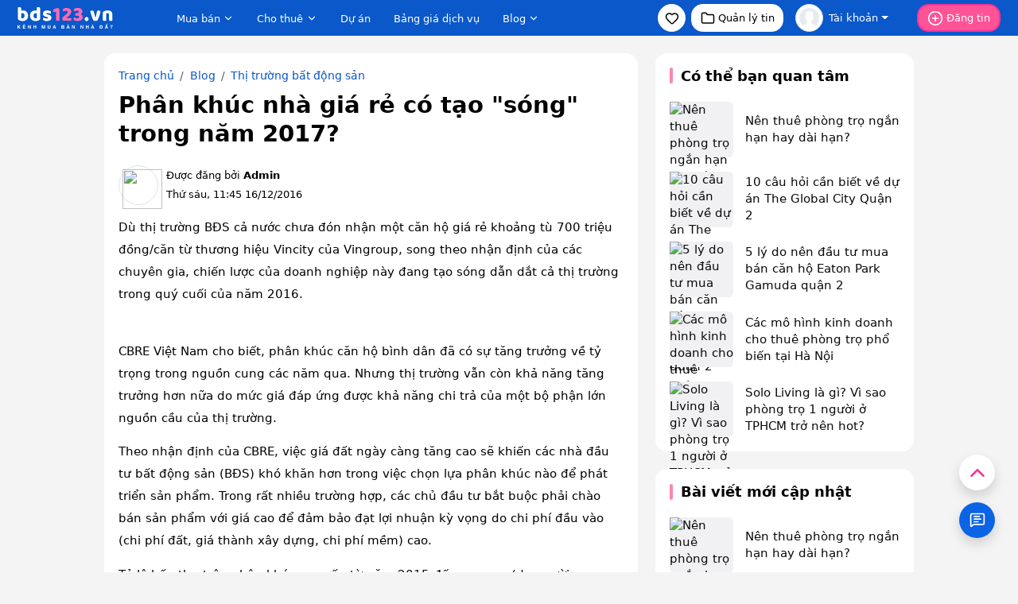

--- FILE ---
content_type: text/html; charset=UTF-8
request_url: https://bds123.vn/phan-khuc-nha-gia-re-co-tao-song-trong-nam-2017-post360.html
body_size: 16623
content:
<!DOCTYPE html><html lang="vi-VN"><head><link rel="dns-prefetch" href="//bds123.vn"><link rel="dns-prefetch" href="//bds123.cdn.static123.com"><link rel="dns-prefetch" href="//schema.org","@type":"Article","mainEntityOfPage":{"@type":"WebPage","@id":"bds123.vn"><link rel="dns-prefetch" href="//bds123.vn"},{"@type":"ListItem","position":2,"name":"Blog","item":"bds123.vn"><link rel="dns-prefetch" href="//static123.com"><link rel="dns-prefetch" href="//www.w3.org"><link rel="dns-prefetch" href="//zalo.me"><link rel="dns-prefetch" href="//phongtro123.com"><link rel="dns-prefetch" href="//thuecanho123.com"><link rel="dns-prefetch" href="//chothuenha.me"><link rel="dns-prefetch" href="//chothuephongtro.me"><link rel="dns-prefetch" href="//online.gov.vn"><link rel="dns-prefetch" href="//images.dmca.com"><link rel="dns-prefetch" href="//www.facebook.com"><link rel="dns-prefetch" href="//x.com"><link rel="dns-prefetch" href="//www.youtube.com"><link rel="dns-prefetch" href="//www.googletagmanager.com"><link rel="dns-prefetch" href="//www.clarity.ms"><link rel="dns-prefetch" href="//track.static123.com"><title>Phân khúc nhà giá rẻ có tạo &quot;sóng&quot; trong năm 2017?</title><meta name="google-site-verification" content="gV8QLmh20WJZCZSYv7HTUNx9pJupIla7lEUjhO7wJHg" /><meta name='dmca-site-verification' content='ODRJaTM3bEpvRVpodzd5Uy8vZmtUdz090' /><meta name="description" content="Dù thị trường BĐS cả nước chưa đón nhận một căn hộ giá rẻ khoảng tù 700 triệu đồng/căn từ thương hiệu Vincity của Vingroup, song theo nhận định của các chuyên gia, chiến lược của doanh nghiệp này đang tạo sóng dẫn dắt cả thị trường trong quý cuối của năm 2016."/><meta name="keywords" content="sóng, năm 2017, nhà giá rẻ"/><link rel="canonical" href="https://bds123.vn/phan-khuc-nha-gia-re-co-tao-song-trong-nam-2017-post360.html"/><meta charset="utf-8"><meta http-equiv="X-UA-Compatible" content="IE=edge"><meta http-equiv="content-language" content="vi"/><meta name="viewport" content="width=device-width, initial-scale=1"><meta name="_token" content="IiIGOJPIjBqIrNFejNr9PkhOpJmq0BDDlhVxi1gR"><meta name="owner" content="BDS123.VN" /><meta name="generator" content="LBKCorp" /><meta name="copyright" content="©2025 BDS123.VN" /><meta name="placename" content="Việt Nam" /><meta name="REVISIT-AFTER" content="1 DAYS" /><meta name="author" content="Bds123.vn" /><meta property="fb:app_id" content="1275019119227648" /><meta property="og:title" content="Phân khúc nhà giá rẻ có tạo &quot;sóng&quot; trong năm 2017? - Bất Động Sản 123" /><meta property="og:url" content="https://bds123.vn/phan-khuc-nha-gia-re-co-tao-song-trong-nam-2017-post360.html" /><meta property="og:type" content="article" /><meta property="twitter:card" content="article" /><meta property="twitter:title" content="Phân khúc nhà giá rẻ có tạo &quot;sóng&quot; trong năm 2017? - Bất Động Sản 123" /><meta property="og:description" content="Dù thị trường BĐS cả nước chưa đón nhận một căn hộ giá rẻ khoảng tù 700 triệu đồng/căn từ thương hiệu Vincity của Vingroup, song theo nhận định của các chuyên gia, chiến lược của doanh nghiệp này đang tạo sóng dẫn dắt cả thị trường trong quý cuối của năm 2016." /><meta property="twitter:image" content="https://bds123.cdn.static123.com/images/thumbs/900x600/fit/2016/12/16/ce61f7ab69c61613ea18c4007c46b15c.jpg" /><meta property="og:image" content="https://bds123.cdn.static123.com/images/thumbs/900x600/fit/2016/12/16/ce61f7ab69c61613ea18c4007c46b15c.jpg" /><meta property="og:description" content="Dù thị trường BĐS cả nước chưa đón nhận một căn hộ giá rẻ khoảng tù 700 triệu đồng/căn từ thương hiệu Vincity của Vingroup, song theo nhận định của các chuyên gia, chiến lược của doanh nghiệp này đang tạo sóng dẫn dắt cả thị trường trong quý cuối của năm 2016." /><link rel="stylesheet" href="/css/bds123.desktop.2025.min.css?v=20251107" as="style"><link rel="icon" type="image/png" href="/favicon-96x96.png?v=2025" sizes="96x96" /><link rel="icon" type="image/svg+xml" href="/favicon.svg?v=2025" /><link rel="shortcut icon" href="/favicon.ico?v=2025" /><link rel="apple-touch-icon" sizes="180x180" href="/apple-touch-icon.png?v=2025" /><meta name="apple-mobile-web-app-title" content="Bds123.vn" /><link rel="manifest" href="/site.webmanifest?v=2025" /><script type="application/ld+json">{"@context":"https://schema.org","@type":"Article","mainEntityOfPage":{"@type":"WebPage","@id":"https://bds123.vn/phan-khuc-nha-gia-re-co-tao-song-trong-nam-2017-post360.html"},"headline":"Phân khúc nhà giá rẻ có tạo \"sóng\" trong năm 2017?","image":{"@type":"ImageObject","url":"https://bds123.cdn.static123.com/images/thumbs/900x600/fit/2016/12/16/ce61f7ab69c61613ea18c4007c46b15c.jpg","height":800,"width":800},"datePublished":"16/12/2016","dateModified":"16/12/2016","author":{"@type":"Person","name":"BDS123.VN"},"publisher":{"@type":"Organization","name":"BDS123.VN","logo":{"@type":"ImageObject","url":"https://bds123.vn/images/bds123_logo.png"}},"description":"Dù thị trường BĐS cả nước chưa đón nhận một căn hộ giá rẻ khoảng tù 700 triệu đồng/căn từ thương hiệu Vincity của Vingroup, song theo nhận định của các chuyên gia, chiến lược của doanh nghiệp này đang tạo sóng dẫn dắt cả thị trường trong quý cuối của năm 2016.","breadcrumb":{"@type":"BreadcrumbList","itemListElement":[{"@type":"ListItem","position":1,"name":"Trang chủ","item":"https://bds123.vn"},{"@type":"ListItem","position":2,"name":"Blog","item":"https://bds123.vn/blog.html"},{"@type":"ListItem","position":3,"name":"Thị trường bất động sản","item":"https://bds123.vn/thi-truong-bat-dong-san-c5.html"}]}}</script><script> window.Laravel = {"csrfToken":"IiIGOJPIjBqIrNFejNr9PkhOpJmq0BDDlhVxi1gR","base_url":"https:\/\/bds123.vn"};var base_url = "https://bds123.vn";var base_api_url = base_url + '/api';var static_upload_url = 'https://static123.com/api/upload';var static_media_url = 'https://static123.com/api/media';</script><svg xmlns="http://www.w3.org/2000/svg" style="display: none;"><symbol id="icon-heart" viewBox="0 0 24 24"><path d="M2 9.5a5.5 5.5 0 0 1 9.591-3.676.56.56 0 0 0 .818 0A5.49 5.49 0 0 1 22 9.5c0 2.29-1.5 4-3 5.5l-5.492 5.313a2 2 0 0 1-3 .019L5 15c-1.5-1.5-3-3.2-3-5.5"/></symbol><symbol id="icon-funnel" viewBox="0 0 24 24"><path d="M10 20a1 1 0 0 0 .553.895l2 1A1 1 0 0 0 14 21v-7a2 2 0 0 1 .517-1.341L21.74 4.67A1 1 0 0 0 21 3H3a1 1 0 0 0-.742 1.67l7.225 7.989A2 2 0 0 1 10 14z"/></symbol><symbol id="icon-camera" viewBox="0 0 24 24"><path d="M13.997 4a2 2 0 0 1 1.76 1.05l.486.9A2 2 0 0 0 18.003 7H20a2 2 0 0 1 2 2v9a2 2 0 0 1-2 2H4a2 2 0 0 1-2-2V9a2 2 0 0 1 2-2h1.997a2 2 0 0 0 1.759-1.048l.489-.904A2 2 0 0 1 10.004 4z"/><circle cx="12" cy="13" r="3"/></symbol><symbol id="icon-map-pin" viewBox="0 0 24 24"><path d="M20 10c0 4.993-5.539 10.193-7.399 11.799a1 1 0 0 1-1.202 0C9.539 20.193 4 14.993 4 10a8 8 0 0 1 16 0"/><circle cx="12" cy="10" r="3"/></symbol><symbol id="icon-chevron-left" viewBox="0 0 24 24"><path d="m15 18-6-6 6-6"/></symbol><symbol id="icon-external-link" viewBox="0 0 24 24"><path d="M15 3h6v6"/><path d="M10 14 21 3"/><path d="M18 13v6a2 2 0 0 1-2 2H5a2 2 0 0 1-2-2V8a2 2 0 0 1 2-2h6"/></symbol><symbol id="icon-credit-card" viewBox="0 0 24 24"><rect width="20" height="14" x="2" y="5" rx="2"/><line x1="2" x2="22" y1="10" y2="10"/></symbol><symbol id="icon-folder" viewBox="0 0 24 24"><path d="M20 20a2 2 0 0 0 2-2V8a2 2 0 0 0-2-2h-7.9a2 2 0 0 1-1.69-.9L9.6 3.9A2 2 0 0 0 7.93 3H4a2 2 0 0 0-2 2v13a2 2 0 0 0 2 2Z"/></symbol><symbol id="icon-tag" viewBox="0 0 24 24"><path d="M12.586 2.586A2 2 0 0 0 11.172 2H4a2 2 0 0 0-2 2v7.172a2 2 0 0 0 .586 1.414l8.704 8.704a2.426 2.426 0 0 0 3.42 0l6.58-6.58a2.426 2.426 0 0 0 0-3.42z"/><circle cx="7.5" cy="7.5" r=".5" fill="currentColor"/></symbol><symbol id="icon-clock" viewBox="0 0 24 24"><path d="M12 6v6l4 2"/><circle cx="12" cy="12" r="10"/></symbol><symbol id="icon-calendar-clock" viewBox="0 0 24 24"><path d="M16 14v2.2l1.6 1"/><path d="M16 2v4"/><path d="M21 7.5V6a2 2 0 0 0-2-2H5a2 2 0 0 0-2 2v14a2 2 0 0 0 2 2h3.5"/><path d="M3 10h5"/><path d="M8 2v4"/><circle cx="16" cy="16" r="6"/></symbol><symbol id="icon-user-plus" viewBox="0 0 24 24"><path d="M16 21v-2a4 4 0 0 0-4-4H6a4 4 0 0 0-4 4v2"/><circle cx="9" cy="7" r="4"/><line x1="19" x2="19" y1="8" y2="14"/><line x1="22" x2="16" y1="11" y2="11"/></symbol><symbol id="icon-circle-user" viewBox="0 0 24 24"><circle cx="12" cy="12" r="10"/><circle cx="12" cy="10" r="3"/><path d="M7 20.662V19a2 2 0 0 1 2-2h6a2 2 0 0 1 2 2v1.662"/></symbol><symbol id="icon-eye" viewBox="0 0 24 24"><path d="M2.062 12.348a1 1 0 0 1 0-.696 10.75 10.75 0 0 1 19.876 0 1 1 0 0 1 0 .696 10.75 10.75 0 0 1-19.876 0"/><circle cx="12" cy="12" r="3"/></symbol><symbol id="icon-log-in" viewBox="0 0 24 24"><path d="m10 17 5-5-5-5"/><path d="M15 12H3"/><path d="M15 3h4a2 2 0 0 1 2 2v14a2 2 0 0 1-2 2h-4"/></symbol><symbol id="icon-log-out" viewBox="0 0 24 24"><path d="m16 17 5-5-5-5"/><path d="M21 12H9"/><path d="M9 21H5a2 2 0 0 1-2-2V5a2 2 0 0 1 2-2h4"/></symbol><symbol id="icon-repeat" viewBox="0 0 24 24"><path d="m17 2 4 4-4 4"/><path d="M3 11v-1a4 4 0 0 1 4-4h14"/><path d="m7 22-4-4 4-4"/><path d="M21 13v1a4 4 0 0 1-4 4H3"/></symbol><symbol id="icon-menu" viewBox="0 0 24 24"><path d="M4 5h16"/><path d="M4 12h16"/><path d="M4 19h16"/></symbol><symbol id="icon-circle-plus" viewBox="0 0 24 24"><circle cx="12" cy="12" r="10"/><path d="M8 12h8"/><path d="M12 8v8"/></symbol><symbol id="icon-search" viewBox="0 0 24 24"><path d="m21 21-4.34-4.34"/><circle cx="11" cy="11" r="8"/></symbol><symbol id="icon-building" viewBox="0 0 24 24"><path d="M12 10h.01"/><path d="M12 14h.01"/><path d="M12 6h.01"/><path d="M16 10h.01"/><path d="M16 14h.01"/><path d="M16 6h.01"/><path d="M8 10h.01"/><path d="M8 14h.01"/><path d="M8 6h.01"/><path d="M9 22v-3a1 1 0 0 1 1-1h4a1 1 0 0 1 1 1v3"/><rect x="4" y="2" width="16" height="20" rx="2"/></symbol><symbol id="icon-dollar-sign" viewBox="0 0 24 24"><line x1="12" x2="12" y1="2" y2="22"/><path d="M17 5H9.5a3.5 3.5 0 0 0 0 7h5a3.5 3.5 0 0 1 0 7H6"/></symbol><symbol id="icon-ruler-dimension-line" viewBox="0 0 24 24"><path d="M12 15v-3.014"/><path d="M16 15v-3.014"/><path d="M20 6H4"/><path d="M20 8V4"/><path d="M4 8V4"/><path d="M8 15v-3.014"/><rect x="3" y="12" width="18" height="7" rx="1"/></symbol><symbol id="icon-bed-double" viewBox="0 0 24 24"><path d="M2 20v-8a2 2 0 0 1 2-2h16a2 2 0 0 1 2 2v8"/><path d="M4 10V6a2 2 0 0 1 2-2h12a2 2 0 0 1 2 2v4"/><path d="M12 4v6"/><path d="M2 18h20"/></symbol><symbol id="icon-bath" viewBox="0 0 24 24"><path d="M10 4 8 6"/><path d="M17 19v2"/><path d="M2 12h20"/><path d="M7 19v2"/><path d="M9 5 7.621 3.621A2.121 2.121 0 0 0 4 5v12a2 2 0 0 0 2 2h12a2 2 0 0 0 2-2v-5"/></symbol><symbol id="icon-layout-grid" viewBox="0 0 24 24"><rect width="7" height="7" x="3" y="3" rx="1"/><rect width="7" height="7" x="14" y="3" rx="1"/><rect width="7" height="7" x="14" y="14" rx="1"/><rect width="7" height="7" x="3" y="14" rx="1"/></symbol><symbol id="icon-square" viewBox="0 0 24 24"><rect width="18" height="18" x="3" y="3" rx="2"/></symbol><symbol id="icon-square-check" viewBox="0 0 24 24"><rect width="18" height="18" x="3" y="3" rx="2"/><path d="m9 12 2 2 4-4"/></symbol><symbol id="icon-compass" viewBox="0 0 24 24"><path d="m16.24 7.76-1.804 5.411a2 2 0 0 1-1.265 1.265L7.76 16.24l1.804-5.411a2 2 0 0 1 1.265-1.265z"/><circle cx="12" cy="12" r="10"/></symbol><symbol id="icon-layout-dashboard" viewBox="0 0 24 24"><rect width="7" height="9" x="3" y="3" rx="1"/><rect width="7" height="5" x="14" y="3" rx="1"/><rect width="7" height="9" x="14" y="12" rx="1"/><rect width="7" height="5" x="3" y="16" rx="1"/></symbol><symbol id="icon-headset" viewBox="0 0 24 24"><path d="M3 11h3a2 2 0 0 1 2 2v3a2 2 0 0 1-2 2H5a2 2 0 0 1-2-2v-5Zm0 0a9 9 0 1 1 18 0m0 0v5a2 2 0 0 1-2 2h-1a2 2 0 0 1-2-2v-3a2 2 0 0 1 2-2h3Z"/><path d="M21 16v2a4 4 0 0 1-4 4h-5"/></symbol><symbol id="icon-house" viewBox="0 0 24 24"><path d="M15 21v-8a1 1 0 0 0-1-1h-4a1 1 0 0 0-1 1v8"/><path d="M3 10a2 2 0 0 1 .709-1.528l7-6a2 2 0 0 1 2.582 0l7 6A2 2 0 0 1 21 10v9a2 2 0 0 1-2 2H5a2 2 0 0 1-2-2z"/></symbol><symbol id="icon-play" viewBox="0 0 24 24"><path d="M5 5a2 2 0 0 1 3.008-1.728l11.997 6.998a2 2 0 0 1 .003 3.458l-12 7A2 2 0 0 1 5 19z"/></symbol><symbol id="icon-star" viewBox="0 0 24 24"><path d="M11.525 2.295a.53.53 0 0 1 .95 0l2.31 4.679a2.123 2.123 0 0 0 1.595 1.16l5.166.756a.53.53 0 0 1 .294.904l-3.736 3.638a2.123 2.123 0 0 0-.611 1.878l.882 5.14a.53.53 0 0 1-.771.56l-4.618-2.428a2.122 2.122 0 0 0-1.973 0L6.396 21.01a.53.53 0 0 1-.77-.56l.881-5.139a2.122 2.122 0 0 0-.611-1.879L2.16 9.795a.53.53 0 0 1 .294-.906l5.165-.755a2.122 2.122 0 0 0 1.597-1.16z"/></symbol><symbol id="icon-zap" viewBox="0 0 24 24"><path d="M4 14a1 1 0 0 1-.78-1.63l9.9-10.2a.5.5 0 0 1 .86.46l-1.92 6.02A1 1 0 0 0 13 10h7a1 1 0 0 1 .78 1.63l-9.9 10.2a.5.5 0 0 1-.86-.46l1.92-6.02A1 1 0 0 0 11 14z"/></symbol><symbol id="icon-dot" viewBox="0 0 24 24"><circle cx="12.1" cy="12.1" r="1"/></symbol><symbol id="icon-phone" viewBox="0 0 24 24"><path d="M13.832 16.568a1 1 0 0 0 1.213-.303l.355-.465A2 2 0 0 1 17 15h3a2 2 0 0 1 2 2v3a2 2 0 0 1-2 2A18 18 0 0 1 2 4a2 2 0 0 1 2-2h3a2 2 0 0 1 2 2v3a2 2 0 0 1-.8 1.6l-.468.351a1 1 0 0 0-.292 1.233 14 14 0 0 0 6.392 6.384"/></symbol><symbol id="icon-message-square-text" viewBox="0 0 24 24"><path d="M22 17a2 2 0 0 1-2 2H6.828a2 2 0 0 0-1.414.586l-2.202 2.202A.71.71 0 0 1 2 21.286V5a2 2 0 0 1 2-2h16a2 2 0 0 1 2 2z"/><path d="M7 11h10"/><path d="M7 15h6"/><path d="M7 7h8"/></symbol><symbol id="icon-file-text" viewBox="0 0 24 24"><path d="M15 2H6a2 2 0 0 0-2 2v16a2 2 0 0 0 2 2h12a2 2 0 0 0 2-2V7Z"/><path d="M14 2v4a2 2 0 0 0 2 2h4"/><path d="M10 9H8"/><path d="M16 13H8"/><path d="M16 17H8"/></symbol><symbol id="icon-youtube" viewBox="0 0 16 16" fill="currentColor" stroke="none"><path d="M8.051 1.999h.089c.822.003 4.987.033 6.11.335a2.01 2.01 0 0 1 1.415 1.42c.101.38.172.883.22 1.402l.01.104.022.26.008.104c.065.914.073 1.77.074 1.957v.075c-.001.194-.01 1.108-.082 2.06l-.008.105-.009.104c-.05.572-.124 1.14-.235 1.558a2.01 2.01 0 0 1-1.415 1.42c-1.16.312-5.569.334-6.18.335h-.142c-.309 0-1.587-.006-2.927-.052l-.17-.006-.087-.004-.171-.007-.171-.007c-1.11-.049-2.167-.128-2.654-.26a2.01 2.01 0 0 1-1.415-1.419c-.111-.417-.185-.986-.235-1.558L.09 9.82l-.008-.104A31 31 0 0 1 0 7.68v-.123c.002-.215.01-.958.064-1.778l.007-.103.003-.052.008-.104.022-.26.01-.104c.048-.519.119-1.023.22-1.402a2.01 2.01 0 0 1 1.415-1.42c.487-.13 1.544-.21 2.654-.26l.17-.007.172-.006.086-.003.171-.007A100 100 0 0 1 7.858 2zM6.4 5.209v4.818l4.157-2.408z"/></symbol><symbol id="icon-twitter" viewBox="0 0 16 16" fill="currentColor" stroke="none"><path d="M12.6.75h2.454l-5.36 6.142L16 15.25h-4.937l-3.867-5.07-4.425 5.07H.316l5.733-6.57L0 .75h5.063l3.495 4.633L12.601.75Zm-.86 13.028h1.36L4.323 2.145H2.865z"/></symbol><symbol id="icon-facebook" viewBox="0 0 16 16" fill="currentColor" stroke="none"><path d="M16 8.049c0-4.446-3.582-8.05-8-8.05C3.58 0-.002 3.603-.002 8.05c0 4.017 2.926 7.347 6.75 7.951v-5.625h-2.03V8.05H6.75V6.275c0-2.017 1.195-3.131 3.022-3.131.876 0 1.791.157 1.791.157v1.98h-1.009c-.993 0-1.303.621-1.303 1.258v1.51h2.218l-.354 2.326H9.25V16c3.824-.604 6.75-3.934 6.75-7.951"/></symbol><symbol id="icon-hash" viewBox="0 0 24 24"><path fill="none" stroke="currentColor" stroke-linecap="round" stroke-linejoin="round" stroke-width="2" d="M5 9h14M5 15h14M11 4L7 20M17 4l-4 16"></path></symbol></svg></head><body class="top-0 bg-gray-70 article article-360 mac-os hide__filter__bar" data-type="" data-id="0" data-layout="desktop"><div id="webpage"><header id="header" class="navbar bg-blue-600 p-0 z-3 fs-8"><div class="container-fluid px-4 d-flex justify-content-between h-45px"><div class="d-flex"><a href="/" aria-label="Bds123.vn"><img width="120" height="40" style="width: 120px; height: 40px; object-fit: contain;" src="/images/logo-bds123-white.svg" alt="Bất động sản, mua bán & cho thuê nhà đất - Bds123.vn"></a><ul class="d-none d-xl-flex align-items-center ms-5 ps-4" style="height: 40px; margin-top: 5px;"><li class="h-100 m-0"><div class="dropdown dropdown-hover position-relative h-100"><button class="btn fs-8 border-0 d-flex pt-0 pb-1 h-100 rounded-0 fw-medium text-white px-3" type="button"> Mua bán <svg class="icon size-14 ms-1 rotate-270"><use href="#icon-chevron-left"></use></svg></button><div class="dropdown-menu shadow-lg border-5 border-light-subtle rounded-4 p-2 mt-0 text-nowrap"><ul><li><a class="dropdown-item pt-2 pb-2 rounded-4 " href="/ban-can-ho-chung-cu.html" title="Bán căn hộ chung cư">Bán căn hộ chung cư</a></li><li><a class="dropdown-item pt-2 pb-2 rounded-4 " href="/ban-nha.html" title="Bán nhà">Bán nhà</a></li><li><a class="dropdown-item pt-2 pb-2 rounded-4 " href="/ban-biet-thu-nha-lien-ke.html" title="Bán biệt thự">Bán biệt thự</a></li><li><a class="dropdown-item pt-2 pb-2 rounded-4 " href="/ban-nha-mat-tien.html" title="Bán nhà mặt tiền">Bán nhà mặt tiền</a></li><li><a class="dropdown-item pt-2 pb-2 rounded-4 " href="/ban-dat-nen-du-an.html" title="Bán đất nền dự án">Bán đất nền dự án</a></li><li><a class="dropdown-item pt-2 pb-2 rounded-4 " href="/ban-dat.html" title="Bán đất">Bán đất</a></li><li><a class="dropdown-item pt-2 pb-2 rounded-4 " href="/ban-phong-tro-day-nha-tro.html" title="Bán nhà trọ">Bán nhà trọ</a></li><li><a class="dropdown-item pt-2 pb-2 rounded-4 " href="/ban-nha-hang-khach-san.html" title="Bán nhà hàng, khách sạn">Bán nhà hàng, khách sạn</a></li></ul></div></div></li><li class="h-100 m-0"><div class="dropdown dropdown-hover position-relative h-100"><button class="btn fs-8 border-0 d-flex pt-0 pb-1 h-100 rounded-0 fw-medium text-white px-3" type="button"> Cho thuê <svg class="icon size-14 ms-1 rotate-270"><use href="#icon-chevron-left"></use></svg></button><div class="dropdown-menu shadow-lg border-5 border-light-subtle rounded-4 p-2 mt-0 text-nowrap"><ul><li><a class="dropdown-item pt-2 pb-2 rounded-4 " href="/cho-thue-can-ho-chung-cu.html" title="Cho thuê căn hộ chung cư">Cho thuê căn hộ chung cư</a></li><li><a class="dropdown-item pt-2 pb-2 rounded-4 " href="/cho-thue-nha.html" title="Thuê nhà nguyên căn">Thuê nhà nguyên căn</a></li><li><a class="dropdown-item pt-2 pb-2 rounded-4 " href="/cho-thue-nha-mat-tien.html" title="Cho thuê nhà mặt tiền">Cho thuê nhà mặt tiền</a></li><li><a class="dropdown-item pt-2 pb-2 rounded-4 " href="/cho-thue-phong-tro-nha-tro.html" title="Cho thuê phòng trọ">Cho thuê phòng trọ</a></li><li><a class="dropdown-item pt-2 pb-2 rounded-4 " href="/cho-thue-mat-bang.html" title="Cho thuê mặt bằng">Cho thuê mặt bằng</a></li><li><a class="dropdown-item pt-2 pb-2 rounded-4 " href="/cho-thue-van-phong.html" title="Cho thuê văn phòng">Cho thuê văn phòng</a></li><li><a class="dropdown-item pt-2 pb-2 rounded-4 " href="/cho-thue-kho-nha-xuong.html" title="Cho thuê kho, nhà xưởng, đất">Cho thuê kho, nhà xưởng, đất</a></li><li><a class="dropdown-item pt-2 pb-2 rounded-4 " href="/tim-nguoi-o-ghep.html" title="Tìm người ở ghép">Tìm người ở ghép</a></li></ul></div></div></li><li class="h-100 m-0"><a class="fs-8 d-flex pt-0 pb-1 ps-3 pe-3 h-100 no-underline text-nowrap fw-medium text-white" href="/du-an.html">Dự án</a></li><li class="h-100 m-0"><a class="fs-8 d-flex pt-0 pb-1 ps-3 pe-3 h-100 no-underline text-nowrap fw-medium text-white" href="/bang-gia-dich-vu.html">Bảng giá dịch vụ</a></li><li class="h-100 m-0"><div class="dropdown dropdown-hover h-100"><a class="btn fs-8 border-0 d-flex pt-0 pb-1 ps-3 pe-3 h-100 rounded-0 fw-medium text-white" href="/blog.html"> Blog <svg class="icon size-14 ms-1 rotate-270"><use href="#icon-chevron-left"></use></svg></a><div class="dropdown-menu shadow-lg border-5 border-light-subtle rounded-4 p-2 mt-0 text-nowrap"><ul><li><a class="dropdown-item pt-2 pb-2 rounded-4" href="/thi-truong-bat-dong-san-c5.html">Tin tức & Thị trường</a></li><li><a class="dropdown-item pt-2 pb-2 rounded-4" href="/goc-mua-ban-c49.html">Góc mua bán</a></li><li><a class="dropdown-item pt-2 pb-2 rounded-4" href="/goc-thue-cho-thue-c52.html">Góc cho thuê</a></li><li><a class="dropdown-item pt-2 pb-2 rounded-4" href="/khong-gian-dep-c26.html">Không gian đẹp</a></li><li><a class="dropdown-item pt-2 pb-2 rounded-4" href="/tu-van-luat-c41.html">Luật nhà đất</a></li><li><a class="dropdown-item pt-2 pb-2 rounded-4" href="/phong-thuy-c19.html">Phong thủy</a></li><li><a class="dropdown-item pt-2 pb-2 rounded-4" href="/mau-hop-dong-c93.html">Mẫu hợp đồng</a></li></ul></div></div></li></ul></div><div class="d-flex js-header-control-user-login"><ul class="d-none d-md-flex align-items-center"><li><a role="button" class="btn btn-white d-flex justify-content-center size-35 rounded-circle p-0" rel="nofollow" href="/tin-da-luu.html" aria-label="Xem tin đã lưu"><svg class="icon size-18"><use href="#icon-heart"></use></svg></a></li><li class="d-none d-xl-flex ms-2"><a role="button" class="btn btn-white text-black text-nowrap fs-8 d-flex h-35px rounded-4 px-25" rel="nofollow" href="https://bds123.vn/dashboard/posts.html"><svg class="icon size-18 me-15"><use href="#icon-folder"></use></svg> Quản lý tin </a></li><li class="ms-3 me-4"><div class="dropdown"><button class="btn border-0 p-0 text-white d-flex align-items-center dropdown-toggle" rel="nofollow" href="https://bds123.vn/dashboard/posts.html" type="button" data-bs-toggle="dropdown" data-bs-auto-close="outside" aria-expanded="false"><img class="img-thumbnail object-fit-cover size-35 rounded-circle flex-shrink-0 me-2" src="/images/default-user.svg" alt="Tài khoản" aria-hidden="true"><span class="d-block text-truncate fs-8" style="max-width: 100px;">Tài khoản</span></button><div class="dropdown-menu dropdown-menu-end shadow-lg bg-white border-0 rounded-4 p-0" style="width: 350px;"><div class="p-4 bg-primary text-white rounded-top-4"><p class="fs-3 fw-semibold">Xin chào, Khách</p><div class="d-flex"><a role="button" class="btn btn-white text-nowrap d-flex justify-content-center w-100 rounded-4 me-1" rel="nofollow" href="https://bds123.vn/dang-ky.html"><svg class="icon size-18 me-15"><use href="#icon-user-plus"></use></svg> Tạo tài khoản </a><a role="button" class="btn btn-white text-nowrap d-flex justify-content-center w-100 rounded-4 ms-1" rel="nofollow" href="https://bds123.vn/dang-nhap.html"><svg class="icon size-18 me-15"><use href="#icon-log-in"></use></svg> Đăng nhập </a></div></div><div class="p-4 overflow-auto scrollbar-none" style=" max-height: 400px;"><div><div class="fs-11 fw-medium mb-2 text-secondary text-uppercase">Dịch vụ có phí</div><div class="bg-gray-60 p-3 rounded-4"><ul><li><a role="button" class="btn border-0 d-flex justify-content-between p-1" rel="nofollow" href="/bang-gia-dich-vu.html"><div class="d-flex"><span class="d-flex size-35 bg-white rounded-circle justify-content-center me-2"><svg class="icon size-18"><use href="#icon-tag"></use></svg></span> Bảng giá dịch vụ </div></a></li><li><a role="button" class="btn border-0 d-flex justify-content-between p-1" rel="nofollow" href="https://bds123.vn/dashboard/nap-tien.html"><div class="d-flex"><span class="d-flex size-35 bg-white rounded-circle justify-content-center me-2"><svg class="icon size-18"><use href="#icon-credit-card"></use></svg></span> Nạp tiền vào tài khoản </div></a></li><li><a role="button" class="btn border-0 d-flex justify-content-between p-1" rel="nofollow" href="https://bds123.vn/dashboard/lich-su-nap-tien.html"><div class="d-flex"><span class="d-flex size-35 bg-white rounded-circle justify-content-center me-2"><svg class="icon size-18"><use href="#icon-clock"></use></svg></span> Lịch sử nạp tiền </div></a></li><li><a role="button" class="btn border-0 d-flex justify-content-between p-1" rel="nofollow" href="https://bds123.vn/dashboard/lich-su-thanh-toan.html"><div class="d-flex"><span class="d-flex size-35 bg-white rounded-circle justify-content-center me-2"><svg class="icon size-18"><use href="#icon-calendar-clock"></use></svg></span> Lịch sử thanh toán </div></a></li></ul></div></div><div class="mt-4"><div class="fs-11 fw-medium mb-2 text-secondary text-uppercase">Quản lý tài khoản</div><div class="bg-gray-60 p-3 rounded-4"><ul><li><a role="button" class="btn border-0 d-flex justify-content-between p-1" rel="nofollow" href="https://bds123.vn/dashboard/update-profile.html"><div class="d-flex"><span class="d-flex size-35 bg-white rounded-circle justify-content-center me-2"><svg class="icon size-18"><use href="#icon-circle-user"></use></svg></span> Thông tin cá nhân </div></a></li><li><a role="button" class="btn border-0 d-flex justify-content-between p-1" rel="nofollow" href="https://bds123.vn/da-xem-gan-day.html"><div class="d-flex"><span class="d-flex size-35 bg-white rounded-circle justify-content-center me-2"><svg class="icon size-18"><use href="#icon-eye"></use></svg></span> Lịch sử xem tin </div></a></li><li><a role="button" class="btn border-0 d-flex justify-content-between p-1" rel="nofollow" href="/tin-da-luu.html"><div class="d-flex"><span class="d-flex size-35 bg-white rounded-circle justify-content-center me-2"><svg class="icon size-18"><use href="#icon-heart"></use></svg></span> Tin yêu thích </div></a></li></ul></div></div></div></div></div></li><li><a role="button" class="btn btn-pink border-2 text-nowrap fs-8 d-flex h-35px rounded-4 ms-3" rel="nofollow" href="https://bds123.vn/dashboard/dang-tin"><svg aria-label="Đăng tin" class="icon size-20 me-15"><use href="#icon-circle-plus"></use></svg> Đăng tin </a></li></ul><button class="btn border-0 d-flex d-xl-none justify-content-center text-white p-0 size-40" data-bs-toggle="offcanvas" data-bs-target="#offcanvasRight" aria-controls="offcanvasRight" aria-label="Mở Menu"><svg class="icon size-25"><use href="#icon-menu"></use></svg></button><div class="offcanvas offcanvas-end" tabindex="-1" id="offcanvasRight" aria-labelledby="offcanvasRightLabel" style="--bs-offcanvas-width: 90%; max-width: 400px;"><div class="offcanvas-header shadow-sm align-items-center position-relative p-3 px-4"><a href="https://bds123.vn"><img class="object-fit-contain" style="width: 110px; height: 30px;" src="/images/logo-bds123.svg" alt="Bất động sản, mua bán & cho thuê nhà đất - Bds123.vn" title="Bds123.vn"></a><button type="button" class="btn-close" data-bs-dismiss="offcanvas" aria-label="Close"></button></div><div class="offcanvas-body bg-gray text-body p-4 px-3"><div class="d-flex justify-content-between mb-3"><div class="d-flex"><img class="img-thumbnail object-fit-cover size-70 rounded-circle flex-shrink-0" src="/images/default-user.svg"><div class="flex-grow-1 ms-25"><div class="fw-semibold line-row-1 pe-2">Xin chào Khách</div></div></div><div class="d-flex pe-3"><a class="no-underline d-flex justify-content-center text-body bg-white position-relative size-35 rounded-circle" rel="nofollow" href="/tin-da-luu.html"><svg class="icon size-18"><use href="#icon-heart"></use></svg></a></div></div><div class="row gx-2 mb-4"><div class="col-6"><a role="button" rel="nofollow" class="btn btn-outline-dark fs-6 bg-white text-body rounded-4 w-100 h-40px d-flex justify-content-center p-2" href="https://bds123.vn/dang-ky.html"><svg class="icon size-18 me-15"><use href="#icon-user-plus"></use></svg> Tạo tài khoản </a></div><div class="col-6"><a role="button" rel="nofollow" class="btn btn-outline-dark fs-6 bg-white text-body rounded-4 w-100 h-40px d-flex justify-content-center p-2" href="https://bds123.vn/dang-nhap.html"><svg class="icon size-18 me-15"><use href="#icon-log-in"></use></svg> Đăng nhập </a></div><div class="col-12 mt-2"><a role="button" rel="nofollow" class="btn fs-6 btn-pink rounded-4 w-100 h-40px d-flex justify-content-center p-2" href="https://bds123.vn/dashboard/dang-tin"><svg aria-label="Đăng tin" class="icon size-20 me-15"><use href="#icon-circle-plus"></use></svg> Đăng tin mới </a></div></div><div class="bg-white p-3 px-4 mb-3 rounded-4"><ul><li><a class="no-underline d-flex text-link-body pb-25 pt-25 border-bottom" href="https://bds123.vn" title="Bds123.vn"> Trang chủ </a></li><li><button class="btn border-0 pt-25 pb-25 px-0 rounded-0 border-bottom bg-transparent text-link-body w-100 d-flex justify-content-between" type="button" data-bs-toggle="collapse" data-bs-target="#menuCollapse_Ban" aria-expanded="false" aria-controls="menuCollapse_Ban"> Nhà đất bán <svg class="icon size-20 ms-1 rotate-270"><use href="#icon-chevron-left"></use></svg></button><div class="collapse" id="menuCollapse_Ban"><ul class="ms-4 mt-2"><li><a class="no-underline d-flex text-link-body p-2 ps-1" href="/ban-can-ho-chung-cu.html" title="Bán căn hộ chung cư">Bán căn hộ chung cư</a></li><li><a class="no-underline d-flex text-link-body p-2 ps-1 border-top border-light-subtle" href="/ban-nha.html" title="Bán nhà">Bán nhà</a></li><li><a class="no-underline d-flex text-link-body p-2 ps-1 border-top border-light-subtle" href="/ban-nha-mat-tien.html" title="Bán nhà mặt tiền">Bán nhà mặt tiền</a></li><li><a class="no-underline d-flex text-link-body p-2 ps-1 border-top border-light-subtle" href="/ban-biet-thu-nha-lien-ke.html" title="Bán biệt thự, nhà liền kề">Bán biệt thự, liền kề</a></li><li><a class="no-underline d-flex text-link-body p-2 ps-1 border-top border-light-subtle" href="/ban-dat.html" title="Bán đất">Bán đất</a></li><li><a class="no-underline d-flex text-link-body p-2 ps-1 border-top border-light-subtle" href="/ban-dat-nen-du-an.html" title="Bán đất nền dự án">Bán đất nền dự án</a></li><li><a class="no-underline d-flex text-link-body p-2 ps-1 border-top border-light-subtle" href="/ban-phong-tro-day-nha-tro.html" title="Bán nhà trọ">Bán nhà trọ</a></li><li><a class="no-underline d-flex text-link-body p-2 ps-1 border-top border-light-subtle" href="/ban-nha-hang-khach-san.html" title="Bán nhà hàng, khách sạn">Bán nhà hàng, khách sạn</a></li></ul></div></li><li><button class="btn border-0 pt-25 pb-25 px-0 rounded-0 border-bottom bg-transparent text-link-body w-100 d-flex justify-content-between" type="button" data-bs-toggle="collapse" data-bs-target="#menuCollapse_Thue" aria-expanded="false" aria-controls="menuCollapse_Thue"> Nhà đất cho thuê <svg class="icon size-20 ms-1 rotate-270"><use href="#icon-chevron-left"></use></svg></button><div class="collapse" id="menuCollapse_Thue"><ul class="ms-4 mt-2"><li><a class="no-underline d-flex text-link-body p-2 ps-1" href="/cho-thue-can-ho-chung-cu.html" title="Cho thuê căn hộ chung cư">Cho thuê căn hộ chung cư</a></li><li><a class="no-underline d-flex text-link-body p-2 ps-1 border-top border-light-subtle" href="/cho-thue-nha.html" title="Cho thuê nhà">Cho thuê nhà</a></li><li><a class="no-underline d-flex text-link-body p-2 ps-1 border-top border-light-subtle" href="/cho-thue-nha-mat-tien.html" title="Cho thuê nhà mặt tiền">Cho thuê nhà mặt tiền</a></li><li><a class="no-underline d-flex text-link-body p-2 ps-1 border-top border-light-subtle" href="/cho-thue-phong-tro-nha-tro.html" title="Cho thuê phòng trọ">Cho thuê phòng trọ</a></li><li><a class="no-underline d-flex text-link-body p-2 ps-1 border-top border-light-subtle" href="/tim-nguoi-o-ghep.html" title="Tìm người ở ghép">Tìm người ở ghép</a></li><li><a class="no-underline d-flex text-link-body p-2 ps-1 border-top border-light-subtle" href="/cho-thue-mat-bang.html" title="Cho thuê mặt bằng">Cho thuê mặt bằng</a></li><li><a class="no-underline d-flex text-link-body p-2 ps-1 border-top border-light-subtle" href="/cho-thue-van-phong.html" title="Cho thuê văn phòng">Cho thuê văn phòng</a></li><li><a class="no-underline d-flex text-link-body p-2 ps-1 border-top border-light-subtle" href="/cho-thue-kho-nha-xuong.html" title="Cho thuê đất, kho xưởng">Cho thuê đất, kho xưởng</a></li></ul></div></li><li><a class="no-underline d-flex text-link-body pb-25 pt-25 border-bottom" href="/du-an.html" title="Dự án"> Dự án </a></li><li><a class="no-underline d-flex text-link-body pb-25 pt-25 border-bottom" href="/blog.html" title="Blog"> Blog </a></li><li><a class="no-underline d-flex text-link-body pb-25 pt-25" href="/bang-gia-dich-vu.html" rel="nofollow" title="Bảng giá dịch vụ"> Bảng giá dịch vụ </a></li></ul></div><div><a class="no-underline text-black d-flex justify-content-center rounded-4 p-2" target="_blank" rel="nofollow" href="https://zalo.me/0903642123"><svg class="icon me-2"><use href="#icon-headset"></use></svg> Hỗ trợ đăng tin: 0903.642.123 </a></div></div></div><div id="bottom__bar" class="h-50px fixed-bottom d-flex d-lg-none justify-content-between bg-white shadow-lg fs-10 fw-medium -js-mobile-toolbar"><a role="button" class="d-flex justify-content-center flex-column w-100 h-100 text-body" href="/"><svg aria-label="Trang chủ" class="icon size-18"><use href="#icon-house"></use></svg><span class="line-row-1">Trang chủ</span></a><a role="button" class="d-flex justify-content-center flex-column w-100 h-100 text-body" href="/tin-da-luu.html"><svg aria-label="Yêu thích" class="icon size-18"><use href="#icon-heart"></use></svg><span class="line-row-1">Yêu thích</span></a><a role="button" class="d-flex justify-content-center flex-column w-100 position-relative" href="https://bds123.vn/dashboard/dang-tin"><div class="btn btn-pink border-3 size-65 rounded-circle text-white shadow-white position-absolute top-100 start-50 translate-middle"><div class="d-flex flex-column justify-content-center fs-10 w-100 h-100 pb-1"><svg aria-label="Đăng tin" class="icon size-22"><use href="#icon-circle-plus"></use></svg><span class="text-nowrap">Đăng tin</span></div></div></a><a role="button" class="d-flex justify-content-center flex-column w-100 h-100 text-body" href="/dashboard/posts.html"><svg aria-label="Quản lý tin" class="icon size-18"><use href="#icon-folder"></use></svg><span class="line-row-1">Quản lý tin</span></a><a role="button" class="d-flex justify-content-center flex-column w-100 h-100 text-body" href="/dashboard/index.html"><svg aria-label="Tài khoản" class="icon size-18"><use href="#icon-circle-user"></use></svg><span class="line-row-1">Tài khoản</span></a></div></div></div></header><div><div class="container pt-4"><div class="row"><div class="col-lg-8"><div class="base-card"><nav aria-label="breadcrumb"><ol class="breadcrumb"><li class="breadcrumb-item"><a href="https://bds123.vn" title="Trang chủ"><span>Trang chủ</span></a></li><li class="breadcrumb-item"><a href="https://bds123.vn/blog.html" title="Blog"><span>Blog</span></a></li><li class="breadcrumb-item"><a href="https://bds123.vn/thi-truong-bat-dong-san-c5.html" title="Thị trường bất động sản"><span>Thị trường bất động sản</span></a></li></ol></nav><div class="content__text"><header class="mb-4"><h1 class="fw-semibold fs-2 lh-sm mb-2">Phân khúc nhà giá rẻ có tạo &quot;sóng&quot; trong năm 2017?</h1></header><div class="d-flex mb-3"><img class="img-thumbnail object-fit-cover size-50 rounded-circle flex-shrink-0" loading="lazy" src="https://bds123.cdn.static123.com/images/thumbs/450x300/fit/2016/12/26/9f256cccb1a443b9517387d0fb632513.jpg"><div class="flex-grow-1 fs-8 ms-25"><div>Được đăng bởi <strong>Admin</strong></div><div>Thứ sáu, 11:45 16/12/2016</div></div></div><p>Dù thị trường BĐS cả nước chưa đón nhận một căn hộ giá rẻ khoảng tù 700 triệu đồng/căn từ thương hiệu Vincity của Vingroup, song theo nhận định của các chuyên gia, chiến lược của doanh nghiệp này đang tạo sóng dẫn dắt cả thị trường trong quý cuối của năm 2016.</p><div class="mt-5"><div id="divContents"><p>CBRE Việt Nam cho biết, phân khúc căn hộ bình dân đã có sự tăng trưởng về tỷ trọng trong nguồn cung các năm qua. Nhưng thị trường vẫn còn khả năng tăng trưởng hơn nữa do mức giá đáp ứng được khả năng chi trả của một bộ phận lớn nguồn cầu của thị trường.</p><p>Theo nhận định của CBRE, việc giá đất ngày càng tăng cao sẽ khiến các nhà đầu tư bất động sản (BĐS) khó khăn hơn trong việc chọn lựa phân khúc nào để phát triển sản phẩm. Trong rất nhiều trường hợp, các chủ đầu tư bắt buộc phải chào bán sản phẩm với giá cao để đảm bảo đạt lợi nhuận kỳ vọng do chi phí đầu vào (chi phí đất, giá thành xây dựng, chi phí mềm) cao.</p><p>Tỷ lệ hấp thụ trên phân khúc cao cấp từ năm 2015 đến nay cao (do người mua thấy triển vọng tỷ suất lợi nhuận cao từ việc thuê nhà) đã khuyến khích các doanh nghiệp đầu tư vào phân khúc này.</p><p>Bà Dương Thuỳ Dung, Giám đốc Bộ phận Đầu tư của CBRE Việt Nam, cho hay, sau một thời gian, thị trường và các chủ đầu tư sẽ tự điều chỉnh để trở về mức cân bằng hợp lý cho thị trường. Trong năm 2017, phân khúc nhà ở giá rẻ tuy nguồn cung không ồ ạt như nhà ở cao cấp, nhưng sẽ tạo sóng do nhu cầu thực cao.</p><p>Còn ông Nguyễn Hồng Sơn, Giám đốc Đầu tư và kinh doanh Công ty CP Đầu tư và Thương mại Thủ đô (Capital House) đánh giá, trong thời gian tới, thị trường nhà ở vẫn tiếp tục phát triển theo hướng ổn định và bền vững, lượng giao dịch sẽ biến động tùy vào thời điểm và phụ thuộc vào nhiều yếu tố. Thị phần nhà giá rẻ sẽ có cơ hội chiếm lĩnh thị trường.</p><p>Ông Lê Hoàng Châu, Chủ tịch Hiệp hội BĐS Tp.HCM, đưa ra dẫn chứng cho thấy trong 1,74 triệu người khó khăn về nhà ở hiện nay thì có 40% hộ gia đình ở đô thị có mức thu nhập dưới 8,8 triệu đồng/tháng và 60% có mức thu nhập dưới 11,9 triệu đồng/tháng. Như vậy, nhu cầu nhà giá rẻ sẽ còn tăng cao cho đến 2020.</p><p>"Cuộc cạnh tranh phân khúc này sẽ ngày càng khốc liệt khi nhiều nhà đầu tư có tiếng bắt đầu vào cuộc, lệch pha cung - cầu nhà ở sẽ được cải thiện" ông Châu nhấn mạnh.</p><p>Hiện tại, đã có nhiều tập đoàn lớn công bố kế hoạch đầu tư vào phân khúc giá rẻ. Điển hình như Vingroup với chiến lược xây dựng 300.000 căn hộ, có mức giá từ 700 triệu đồng/căn vào các năm tới. Tập đoàn Mường Thanh cũng công bố tung ra thị trường 3.000 căn hộ có giá chỉ từ 10 triệu đồng/m2, các căn hộ có diện tích nhỏ từ 50-60m2.</p><p>Tại Tp.HCM, Him Lam cũng đang lên kế hoạch xây dựng 2000 căn hộ vừa túi tiền trong những năm tới. Một số doanh nghiệp BĐS khác cũng nhắm tới phân khúc này như: Dream Home,&nbsp;Hưng Thịnh cùng đối tác Nhật Bản là The Global Group triển khai, Kiến Á...</p><p>Trong buổi gặp gỡ với các nhà đầu tư mới đây, đại diện công ty Nam Long (NLG) tiết lộ, trong 5 năm tới, NLG vẫn tập trung chủ lực vào phân khúc nhà ở vừa túi tiền. Theo dự kiến, với sự hợp tác của một số đối tác Nhật Bản,&nbsp;doanh nghiệp này sẽ tung ra thị trường hơn 10.000 căn.</p><p>Thị trường tiếp tục thêm một bất ngờ, khi tại buổi gặp gỡ nhà đầu tư ngày 12/12, ông Nguyễn Bá Dương - Chủ tịch HĐQT tập đoàn Coteccons - tuyên bố sẽ nghiên cứu đầu tư xây dựng nhiều dự án nhà ở giá rẻ.</p><p>Ông Dương cho biết: "Phân khúc nào cũng có khách hàng của phân khúc ấy. Làm nhà ở giá rẻ không khó, bởi nếu với giá tiền khoảng từ 700 triệu đồng/căn như cách làm của Vingroup thì chúng tôi sẽ nghiên cứu xây nhà chừng 40m2 là có thể bán tốt trên thị trường".</p><p>Đánh giá về cục diện thị trường nhà ở trong thời gian tới, Tổng Giám đốc công ty Việt An Hoà Trần Khánh Quang cho biết, thị trường cuối năm 2016 vẫn đang giao dịch tốt với căn hộ dưới 2 tỷ đồng. Nhưng đang có dấu hiệu bão hòa các căn hộ trung và cao cấp. Với kế hoạch của VinCity là triển khai 300.000 căn hộ nhà giá rẻ trong 5 năm tới đang thổi luồng sinh khí tốt cho thị trường năm 2017.</p></div><div id="ctl28_ctl00_divSourceNews" style="text-align: right;"><strong><em>(Theo Trí thức trẻ)</em></strong></div></div></div></div></div><aside class="col-lg-4"><div class="base-card mb-4"><div class="d-flex mb-4"><div class="w-4px h-20px me-25 bg-pink-300 rounded-pill"></div><h2 class="fs-5 fw-semibold m-0">Có thể bạn quan tâm</h2></div><ul><li><a class="d-flex align-items-center text-link-body " href="/nen-thue-phong-tro-ngan-han-hay-dai-han-post2287.html" title="Nên thuê phòng trọ ngắn hạn hay dài hạn?"><figure class="size-80-70 flex-shrink-0"><img loading="lazy" class="object-fit-cover rounded" src="https://bds123.cdn.static123.com/images/thumbs/450x300/fit/2025/04/26/nen-thue-phong-tro-ngan-han-hay-dai-han-1736846517-1_1745636100.png" title="Nên thuê phòng trọ ngắn hạn hay dài hạn?" alt="Nên thuê phòng trọ ngắn hạn hay dài hạn?"></figure><aside class="flex-grow-1 line-row-3 ms-3">Nên thuê phòng trọ ngắn hạn hay dài hạn?</aside></a></li><li><a class="d-flex align-items-center text-link-body mt-3 pt-1" href="/10-cau-hoi-can-biet-ve-du-an-the-global-city-quan-2-post2283.html" title="10 câu hỏi cần biết về dự án The Global City Quận 2"><figure class="size-80-70 flex-shrink-0"><img loading="lazy" class="object-fit-cover rounded" src="https://bds123.cdn.static123.com/images/thumbs/450x300/fit/2024/02/19/10-cau-hoi-can-biet-ve-du-an-the-global-city-quan-2_1708308104.png" title="10 câu hỏi cần biết về dự án The Global City Quận 2" alt="10 câu hỏi cần biết về dự án The Global City Quận 2"></figure><aside class="flex-grow-1 line-row-3 ms-3">10 câu hỏi cần biết về dự án The Global City Quận 2</aside></a></li><li><a class="d-flex align-items-center text-link-body mt-3 pt-1" href="/5-ly-do-nen-dau-tu-mua-ban-can-ho-eaton-park-gamuda-quan-2-post2280.html" title="5 lý do nên đầu tư mua bán căn hộ Eaton Park Gamuda quận 2"><figure class="size-80-70 flex-shrink-0"><img loading="lazy" class="object-fit-cover rounded" src="https://bds123.cdn.static123.com/images/thumbs/450x300/fit/2024/02/02/dau-tu-can-ho-aeton-park-gia-tot-trong-2024_1706864252.png" title="5 lý do nên đầu tư mua bán căn hộ Eaton Park Gamuda quận 2" alt="5 lý do nên đầu tư mua bán căn hộ Eaton Park Gamuda quận 2"></figure><aside class="flex-grow-1 line-row-3 ms-3">5 lý do nên đầu tư mua bán căn hộ Eaton Park Gamuda quận 2</aside></a></li><li><a class="d-flex align-items-center text-link-body mt-3 pt-1" href="/cac-mo-hinh-kinh-doanh-cho-thue-phong-tro-pho-bien-tai-ha-noi-post2272.html" title="Các mô hình kinh doanh cho thuê phòng trọ phổ biến tại Hà Nội"><figure class="size-80-70 flex-shrink-0"><img loading="lazy" class="object-fit-cover rounded" src="https://bds123.cdn.static123.com/images/thumbs/450x300/fit/2023/11/21/cac-mo-hinh-kinh-doanh-cho-thue-phong-tro-pho-bien-tai-ha-noi_1700550668.jpg" title="Các mô hình kinh doanh cho thuê phòng trọ phổ biến tại Hà Nội" alt="Các mô hình kinh doanh cho thuê phòng trọ phổ biến tại Hà Nội"></figure><aside class="flex-grow-1 line-row-3 ms-3">Các mô hình kinh doanh cho thuê phòng trọ phổ biến tại Hà Nội</aside></a></li><li><a class="d-flex align-items-center text-link-body mt-3 pt-1" href="/solo-living-la-gi-vi-sao-phong-tro-1-nguoi-o-tphcm-tro-nen-hot-post2270.html" title="Solo Living là gì? Vì sao phòng trọ 1 người ở TPHCM trở nên hot?"><figure class="size-80-70 flex-shrink-0"><img loading="lazy" class="object-fit-cover rounded" src="https://bds123.cdn.static123.com/images/thumbs/450x300/fit/2023/11/20/solo-living-la-gi-vi-sao-phong-tro-1-nguoi-o-tphcm-tro-nen-hot_1700472009.png" title="Solo Living là gì? Vì sao phòng trọ 1 người ở TPHCM trở nên hot?" alt="Solo Living là gì? Vì sao phòng trọ 1 người ở TPHCM trở nên hot?"></figure><aside class="flex-grow-1 line-row-3 ms-3">Solo Living là gì? Vì sao phòng trọ 1 người ở TPHCM trở nên hot?</aside></a></li></ul></div><div class="base-card sticky-top z-1" style="top: 20px;"><div class="d-flex mb-4"><div class="w-4px h-20px me-25 bg-pink-300 rounded-pill"></div><h2 class="fs-5 fw-semibold m-0">Bài viết mới cập nhật</h2></div><ul><li><a class="d-flex align-items-center text-link-body " href="/nen-thue-phong-tro-ngan-han-hay-dai-han-post2287.html" title="Nên thuê phòng trọ ngắn hạn hay dài hạn?"><figure class="size-80-70 flex-shrink-0"><img loading="lazy" class="object-fit-cover rounded" src="https://bds123.cdn.static123.com/images/thumbs/450x300/fit/2025/04/26/nen-thue-phong-tro-ngan-han-hay-dai-han-1736846517-1_1745636100.png" title="Nên thuê phòng trọ ngắn hạn hay dài hạn?" alt="Nên thuê phòng trọ ngắn hạn hay dài hạn?"></figure><aside class="flex-grow-1 line-row-3 ms-3">Nên thuê phòng trọ ngắn hạn hay dài hạn?</aside></a></li><li><a class="d-flex align-items-center text-link-body mt-3 pt-1" href="/danh-gia-chi-tiet-nen-thue-nha-rieng-hay-chung-cu-post2286.html" title="Đánh giá chi tiết: Nên thuê nhà riêng hay chung cư?"><figure class="size-80-70 flex-shrink-0"><img loading="lazy" class="object-fit-cover rounded" src="https://bds123.cdn.static123.com/images/thumbs/450x300/fit/2025/01/07/nen-thue-chung-cu-hay-nha-rieng_1736234661.jpg" title="Đánh giá chi tiết: Nên thuê nhà riêng hay chung cư?" alt="Đánh giá chi tiết: Nên thuê nhà riêng hay chung cư?"></figure><aside class="flex-grow-1 line-row-3 ms-3">Đánh giá chi tiết: Nên thuê nhà riêng hay chung cư?</aside></a></li><li><a class="d-flex align-items-center text-link-body mt-3 pt-1" href="/top-5-nha-tro-sieu-re-gan-truong-dai-hoc-cong-nghiep-tphcm-post2285.html" title="Top 5 nhà trọ TPHCM &quot;siêu rẻ&quot; gần trường Đại học Công nghiệp TPHCM"><figure class="size-80-70 flex-shrink-0"><img loading="lazy" class="object-fit-cover rounded" src="https://bds123.cdn.static123.com/images/thumbs/450x300/fit/2024/07/06/top-5-nha-tro-tai-tphcm-sieu-re-gan-dai-hoc-cong-nghiep-tphcm_1720256459.jpg" title="Top 5 nhà trọ TPHCM &quot;siêu rẻ&quot; gần trường Đại học Công nghiệp TPHCM" alt="Top 5 nhà trọ TPHCM &quot;siêu rẻ&quot; gần trường Đại học Công nghiệp TPHCM"></figure><aside class="flex-grow-1 line-row-3 ms-3">Top 5 nhà trọ TPHCM &quot;siêu rẻ&quot; gần trường Đại học Công nghiệp TPHCM</aside></a></li><li><a class="d-flex align-items-center text-link-body mt-3 pt-1" href="/le-kick-off-du-an-chung-cu-binh-duong-quy-1-2024-post2284.html" title="Lễ kick off dự án chung cư Bình Dương quý 1/2024"><figure class="size-80-70 flex-shrink-0"><img loading="lazy" class="object-fit-cover rounded" src="https://bds123.cdn.static123.com/images/thumbs/450x300/fit/2024/02/27/le-kick-off-du-an-chung-cu-binh-duong-quy-1-2024_1709005307.png" title="Lễ kick off dự án chung cư Bình Dương quý 1/2024" alt="Lễ kick off dự án chung cư Bình Dương quý 1/2024"></figure><aside class="flex-grow-1 line-row-3 ms-3">Lễ kick off dự án chung cư Bình Dương quý 1/2024</aside></a></li><li><a class="d-flex align-items-center text-link-body mt-3 pt-1" href="/10-cau-hoi-can-biet-ve-du-an-the-global-city-quan-2-post2283.html" title="10 câu hỏi cần biết về dự án The Global City Quận 2"><figure class="size-80-70 flex-shrink-0"><img loading="lazy" class="object-fit-cover rounded" src="https://bds123.cdn.static123.com/images/thumbs/450x300/fit/2024/02/19/10-cau-hoi-can-biet-ve-du-an-the-global-city-quan-2_1708308104.png" title="10 câu hỏi cần biết về dự án The Global City Quận 2" alt="10 câu hỏi cần biết về dự án The Global City Quận 2"></figure><aside class="flex-grow-1 line-row-3 ms-3">10 câu hỏi cần biết về dự án The Global City Quận 2</aside></a></li></ul></div></aside><div class="col-12"><div class="base-card p-4 mt-5"><div class="d-flex justify-content-between"><div class="d-flex"><div class="w-4px h-20px me-25 bg-pink-300 rounded-pill"></div><h2 class="fs-5 fw-bold m-0">Bất động sản mới cập nhật</h2></div></div><ul class="row"><li class="col-6 col-md-3 col"><a class="d-block text-link-body w-100 h-100 bg-white rounded-4 mt-4" href="/chon-mua-safira-khang-dien-nha-dep-view-dinh-so-cam-tay-tang-full-noi-that-chi-xach-vali-vao-o-pr910179.html" title="CHỌN MUA SAFIRA KHANG ĐIỀN NHÀ ĐẸP VIEW ĐỈNH, SỔ CẦM TAY, TẶNG FULL NỘI THẤT CHỈ XÁCH VALI VÀO Ở"><figure class="post__thumb__card rounded-4"><img fetchpriority="high" class="object-fit-cover rounded-4" src="https://bds123.cdn.static123.com/images/thumbs/450x300/fit/2025/11/15/can-ho-chung-cu-safira-khang-dien-3_1763206369.jpg" alt="CHỌN MUA SAFIRA KHANG ĐIỀN NHÀ ĐẸP VIEW ĐỈNH, SỔ CẦM TAY,…"><div class="d-flex align-items-center position-absolute bottom-0 start-0 m-2 bg-black text-white p-0 px-1 rounded fs-10 pe-none" style="--bs-bg-opacity: 0.3;"><svg class="icon text-white size-16 me-1"><use href="#icon-camera"></use></svg> 1 </div><button class="btn__post__save bg-dark position-absolute top-0 end-0 size-30 p-0 m-2 rounded-circle border-0 text-light lh-1 js-btn-save" title="Yêu thích" data-post-id="910179" style="--bs-bg-opacity: 0.15;"><div class="state-unsave justify-content-center"><svg class="icon text-white size-18"><use href="#icon-heart"></use></svg></div><div class="state-saved justify-content-center text-pink"><svg class="icon fill text-pink-400 size-18"><use href="#icon-heart"></use></svg></div></button></figure><div class="p-3 px-1 fs-7"><h3 class=" fs-7 fw-medium lh-base mb-2 line-row-2 no-underline"> CHỌN MUA SAFIRA KHANG ĐIỀN NHÀ ĐẸP VIEW ĐỈNH, SỔ CẦM TAY, TẶNG FULL NỘI… </h3><div class="d-flex mb-2 text-truncate text-secondary"><span class="fs-6 fw-semibold text-emerald">5.6 tỷ</span><svg class="icon fill size-14"><use href="#icon-dot"></use></svg><span class="d-flex"> 86m² </span></div><div class="d-flex text-secondary mt-2"><svg class="icon size-13 me-1"><use href="#icon-map-pin"></use></svg><div class="line-row-1"><span>Safira Khang Điền</span><svg class="icon fill size-14"><use href="#icon-dot"></use></svg> Quận 9, Hồ Chí Minh </div></div></div></a></li><li class="col-6 col-md-3 col"><a class="d-block text-link-body w-100 h-100 bg-white rounded-4 mt-4" href="/don-van-lien-son-luong-son-hb-1456m-co-400tc-chi-hon-2x-tr-m-pr910178.html" title="Đồn Vận, Liên Sơn, Lương Sơn, HB - 1456m có 400tc - Chỉ hơn 2,x tr/m"><figure class="post__thumb__card rounded-4"><img fetchpriority="high" class="object-fit-cover rounded-4" src="https://bds123.cdn.static123.com/images/thumbs/450x300/fit/2025/11/15/gen-h-z7207749648801-df9a0bd9c942abd221b9a264f4b8d8e3_1763204004.jpg" alt="Đồn Vận, Liên Sơn, Lương Sơn, HB - 1456m có 400tc - Chỉ hơn…"><div class="d-flex align-items-center position-absolute bottom-0 start-0 m-2 bg-black text-white p-0 px-1 rounded fs-10 pe-none" style="--bs-bg-opacity: 0.3;"><svg class="icon text-white size-16 me-1"><use href="#icon-camera"></use></svg> 5 </div><button class="btn__post__save bg-dark position-absolute top-0 end-0 size-30 p-0 m-2 rounded-circle border-0 text-light lh-1 js-btn-save" title="Yêu thích" data-post-id="910178" style="--bs-bg-opacity: 0.15;"><div class="state-unsave justify-content-center"><svg class="icon text-white size-18"><use href="#icon-heart"></use></svg></div><div class="state-saved justify-content-center text-pink"><svg class="icon fill text-pink-400 size-18"><use href="#icon-heart"></use></svg></div></button></figure><div class="p-3 px-1 fs-7"><h3 class=" fs-7 fw-medium lh-base mb-2 line-row-2 no-underline"> Đồn Vận, Liên Sơn, Lương Sơn, HB - 1456m có 400tc - Chỉ hơn 2,x tr/m </h3><div class="d-flex mb-2 text-truncate text-secondary"><span class="fs-6 fw-semibold text-emerald">4.2 tỷ</span><svg class="icon fill size-14"><use href="#icon-dot"></use></svg><span class="d-flex"> 1.456m² </span></div><div class="d-flex text-secondary mt-2"><svg class="icon size-13 me-1"><use href="#icon-map-pin"></use></svg><div class="line-row-1"> Huyện Lương Sơn, Hòa Bình </div></div></div></a></li><li class="col-6 col-md-3 col"><a class="d-block text-link-body w-100 h-100 bg-white rounded-4 mt-4" href="/391m-co-100-tho-cu-gan-khu-cn-luong-son-va-ql6-chi-nhinh-9x-tr-m-pr910177.html" title="391m có 100 thổ cư - gần khu CN Lương Sơn và QL6 - chỉ nhỉnh 9,x tr/m"><figure class="post__thumb__card rounded-4"><img fetchpriority="high" class="object-fit-cover rounded-4" src="https://bds123.cdn.static123.com/images/thumbs/450x300/fit/2025/11/15/gen-h-z7211691146586-38c109d7816cd1f5f3c361c14b3275db_1763203812.jpg" alt="391m có 100 thổ cư - gần khu CN Lương Sơn và QL6 - chỉ nhỉnh…"><div class="d-flex align-items-center position-absolute bottom-0 start-0 m-2 bg-black text-white p-0 px-1 rounded fs-10 pe-none" style="--bs-bg-opacity: 0.3;"><svg class="icon text-white size-16 me-1"><use href="#icon-camera"></use></svg> 8 </div><button class="btn__post__save bg-dark position-absolute top-0 end-0 size-30 p-0 m-2 rounded-circle border-0 text-light lh-1 js-btn-save" title="Yêu thích" data-post-id="910177" style="--bs-bg-opacity: 0.15;"><div class="state-unsave justify-content-center"><svg class="icon text-white size-18"><use href="#icon-heart"></use></svg></div><div class="state-saved justify-content-center text-pink"><svg class="icon fill text-pink-400 size-18"><use href="#icon-heart"></use></svg></div></button></figure><div class="p-3 px-1 fs-7"><h3 class=" fs-7 fw-medium lh-base mb-2 line-row-2 no-underline"> 391m có 100 thổ cư - gần khu CN Lương Sơn và QL6 - chỉ nhỉnh 9,x tr/m </h3><div class="d-flex mb-2 text-truncate text-secondary"><span class="fs-6 fw-semibold text-emerald">3.8 tỷ</span><svg class="icon fill size-14"><use href="#icon-dot"></use></svg><span class="d-flex"> 391.5m² </span></div><div class="d-flex text-secondary mt-2"><svg class="icon size-13 me-1"><use href="#icon-map-pin"></use></svg><div class="line-row-1"> Huyện Lương Sơn, Hòa Bình </div></div></div></a></li><li class="col-6 col-md-3 col"><a class="d-block text-link-body w-100 h-100 bg-white rounded-4 mt-4" href="/1335m-full-tho-cu-tk-lien-son-giap-kcn-luong-son-gia-chi-25-ty-pr910176.html" title="133.5m full thổ cư - TK Liên Sơn giáp KCN Lương Sơn - giá chỉ 2,5 tỷ"><figure class="post__thumb__card rounded-4"><img fetchpriority="high" class="object-fit-cover rounded-4" src="https://bds123.cdn.static123.com/images/thumbs/450x300/fit/2025/11/15/gen-h-z7139525378116-c4e75293b9529de7816c519d18a42df3_1763203565.jpg" alt="133.5m full thổ cư - TK Liên Sơn giáp KCN Lương Sơn - giá chỉ…"><div class="d-flex align-items-center position-absolute bottom-0 start-0 m-2 bg-black text-white p-0 px-1 rounded fs-10 pe-none" style="--bs-bg-opacity: 0.3;"><svg class="icon text-white size-16 me-1"><use href="#icon-camera"></use></svg> 5 </div><button class="btn__post__save bg-dark position-absolute top-0 end-0 size-30 p-0 m-2 rounded-circle border-0 text-light lh-1 js-btn-save" title="Yêu thích" data-post-id="910176" style="--bs-bg-opacity: 0.15;"><div class="state-unsave justify-content-center"><svg class="icon text-white size-18"><use href="#icon-heart"></use></svg></div><div class="state-saved justify-content-center text-pink"><svg class="icon fill text-pink-400 size-18"><use href="#icon-heart"></use></svg></div></button></figure><div class="p-3 px-1 fs-7"><h3 class=" fs-7 fw-medium lh-base mb-2 line-row-2 no-underline"> 133.5m full thổ cư - TK Liên Sơn giáp KCN Lương Sơn - giá chỉ 2,5 tỷ </h3><div class="d-flex mb-2 text-truncate text-secondary"><span class="fs-6 fw-semibold text-emerald">2.5 tỷ</span><svg class="icon fill size-14"><use href="#icon-dot"></use></svg><span class="d-flex"> 133.5m² </span></div><div class="d-flex text-secondary mt-2"><svg class="icon size-13 me-1"><use href="#icon-map-pin"></use></svg><div class="line-row-1"> Huyện Lương Sơn, Hòa Bình </div></div></div></a></li><li class="col-6 col-md-3 col"><a class="d-block text-link-body w-100 h-100 bg-white rounded-4 mt-4" href="/100m-mat-duong-ql6-ky-son-hoa-binh-dat-2-mat-tien-chi-hon-1x-ty-pr910175.html" title="100m - Mặt đường QL6, Kỳ Sơn, Hoà Bình - đất 2 mặt tiền - chỉ hơn 1,x tỷ"><figure class="post__thumb__card rounded-4"><img loading="lazy" class="object-fit-cover rounded-4" src="https://bds123.cdn.static123.com/images/thumbs/450x300/fit/2025/11/15/gen-h-z7163221416239-832826a38dd54e980f962bd57d0bd53c_1763203275.jpg" alt="100m - Mặt đường QL6, Kỳ Sơn, Hoà Bình - đất 2 mặt tiền -…"><div class="d-flex align-items-center position-absolute bottom-0 start-0 m-2 bg-black text-white p-0 px-1 rounded fs-10 pe-none" style="--bs-bg-opacity: 0.3;"><svg class="icon text-white size-16 me-1"><use href="#icon-camera"></use></svg> 5 </div><button class="btn__post__save bg-dark position-absolute top-0 end-0 size-30 p-0 m-2 rounded-circle border-0 text-light lh-1 js-btn-save" title="Yêu thích" data-post-id="910175" style="--bs-bg-opacity: 0.15;"><div class="state-unsave justify-content-center"><svg class="icon text-white size-18"><use href="#icon-heart"></use></svg></div><div class="state-saved justify-content-center text-pink"><svg class="icon fill text-pink-400 size-18"><use href="#icon-heart"></use></svg></div></button></figure><div class="p-3 px-1 fs-7"><h3 class=" fs-7 fw-medium lh-base mb-2 line-row-2 no-underline"> 100m - Mặt đường QL6, Kỳ Sơn, Hoà Bình - đất 2 mặt tiền - chỉ hơn 1,x tỷ </h3><div class="d-flex mb-2 text-truncate text-secondary"><span class="fs-6 fw-semibold text-emerald">1.8 tỷ</span><svg class="icon fill size-14"><use href="#icon-dot"></use></svg><span class="d-flex"> 100m² </span></div><div class="d-flex text-secondary mt-2"><svg class="icon size-13 me-1"><use href="#icon-map-pin"></use></svg><div class="line-row-1"> Thành phố Hòa Bình, Hòa Bình </div></div></div></a></li><li class="col-6 col-md-3 col"><a class="d-block text-link-body w-100 h-100 bg-white rounded-4 mt-4" href="/hung-son-kim-boi-hb-chi-tu-360tr-lo-ha-tang-hoan-thien-con-8-lo-cho-ndt-pr910174.html" title="Hùng Sơn, Kim Bôi, HB - chỉ từ 360tr/Lô - Hạ tầng hoàn thiện - còn 8 Lô chờ NĐT"><figure class="post__thumb__card rounded-4"><img loading="lazy" class="object-fit-cover rounded-4" src="https://bds123.cdn.static123.com/images/thumbs/450x300/fit/2025/11/15/gen-h-z7210300349022-8a31baf2b54dbcfefd1c28de80387bc5_1763202910.jpg" alt="Hùng Sơn, Kim Bôi, HB - chỉ từ 360tr/Lô - Hạ tầng hoàn thiện…"><div class="d-flex align-items-center position-absolute bottom-0 start-0 m-2 bg-black text-white p-0 px-1 rounded fs-10 pe-none" style="--bs-bg-opacity: 0.3;"><svg class="icon text-white size-16 me-1"><use href="#icon-camera"></use></svg> 9 </div><button class="btn__post__save bg-dark position-absolute top-0 end-0 size-30 p-0 m-2 rounded-circle border-0 text-light lh-1 js-btn-save" title="Yêu thích" data-post-id="910174" style="--bs-bg-opacity: 0.15;"><div class="state-unsave justify-content-center"><svg class="icon text-white size-18"><use href="#icon-heart"></use></svg></div><div class="state-saved justify-content-center text-pink"><svg class="icon fill text-pink-400 size-18"><use href="#icon-heart"></use></svg></div></button></figure><div class="p-3 px-1 fs-7"><h3 class=" fs-7 fw-medium lh-base mb-2 line-row-2 no-underline"> Hùng Sơn, Kim Bôi, HB - chỉ từ 360tr/Lô - Hạ tầng hoàn thiện - còn 8 Lô chờ NĐT </h3><div class="d-flex mb-2 text-truncate text-secondary"><span class="fs-6 fw-semibold text-emerald">360 triệu</span><svg class="icon fill size-14"><use href="#icon-dot"></use></svg><span class="d-flex"> 78m² </span></div><div class="d-flex text-secondary mt-2"><svg class="icon size-13 me-1"><use href="#icon-map-pin"></use></svg><div class="line-row-1"> Huyện Kim Bôi, Hòa Bình </div></div></div></a></li><li class="col-6 col-md-3 col"><a class="d-block text-link-body w-100 h-100 bg-white rounded-4 mt-4" href="/nha-nho-hem-405-truong-chinh-tb-35-trieu-thuan-tien-o-va-kinh-doanh-pr910173.html" title="Nhà nhỏ hẻm 405 Trường Chinh TB 3,5 triệu thuận tiện ở và kinh doanh"><figure class="post__thumb__card rounded-4"><img loading="lazy" class="object-fit-cover rounded-4" src="https://bds123.cdn.static123.com/images/thumbs/450x300/fit/2025/11/15/photo-2025-11-14-16-12-54_1763200567.jpg" alt="Nhà nhỏ hẻm 405 Trường Chinh TB 3,5 triệu thuận tiện ở và…"><div class="d-flex align-items-center position-absolute bottom-0 start-0 m-2 bg-black text-white p-0 px-1 rounded fs-10 pe-none" style="--bs-bg-opacity: 0.3;"><svg class="icon text-white size-16 me-1"><use href="#icon-camera"></use></svg> 2 </div><button class="btn__post__save bg-dark position-absolute top-0 end-0 size-30 p-0 m-2 rounded-circle border-0 text-light lh-1 js-btn-save" title="Yêu thích" data-post-id="910173" style="--bs-bg-opacity: 0.15;"><div class="state-unsave justify-content-center"><svg class="icon text-white size-18"><use href="#icon-heart"></use></svg></div><div class="state-saved justify-content-center text-pink"><svg class="icon fill text-pink-400 size-18"><use href="#icon-heart"></use></svg></div></button></figure><div class="p-3 px-1 fs-7"><h3 class=" fs-7 fw-medium lh-base mb-2 line-row-2 no-underline"> Nhà nhỏ hẻm 405 Trường Chinh TB 3,5 triệu thuận tiện ở và kinh doanh </h3><div class="d-flex mb-2 text-truncate text-secondary"><span class="fs-6 fw-semibold text-emerald">3.5 triệu/tháng</span><svg class="icon fill size-14"><use href="#icon-dot"></use></svg><span class="d-flex"> 20m² </span></div><div class="d-flex text-secondary mt-2"><svg class="icon size-13 me-1"><use href="#icon-map-pin"></use></svg><div class="line-row-1"> Quận Tân Bình, Hồ Chí Minh </div></div></div></a></li><li class="col-6 col-md-3 col"><a class="d-block text-link-body w-100 h-100 bg-white rounded-4 mt-4" href="/mat-tien-vip-ngay-duong-quang-ham-doi-dien-toa-an-xay-moi-5-tang-4x15-pr910172.html" title="Mặt tiền VIP ngay Dương Quảng Hàm đối diện Tòa Án xây mới 5 tầng 4x15"><figure class="post__thumb__card rounded-4"><img loading="lazy" class="object-fit-cover rounded-4" src="https://bds123.cdn.static123.com/images/thumbs/450x300/fit/2025/11/15/3872221273925251125_1763200272.jpg" alt="Mặt tiền VIP ngay Dương Quảng Hàm đối diện Tòa Án xây mới…"><div class="d-flex align-items-center position-absolute bottom-0 start-0 m-2 bg-black text-white p-0 px-1 rounded fs-10 pe-none" style="--bs-bg-opacity: 0.3;"><svg class="icon text-white size-16 me-1"><use href="#icon-camera"></use></svg> 4 </div><button class="btn__post__save bg-dark position-absolute top-0 end-0 size-30 p-0 m-2 rounded-circle border-0 text-light lh-1 js-btn-save" title="Yêu thích" data-post-id="910172" style="--bs-bg-opacity: 0.15;"><div class="state-unsave justify-content-center"><svg class="icon text-white size-18"><use href="#icon-heart"></use></svg></div><div class="state-saved justify-content-center text-pink"><svg class="icon fill text-pink-400 size-18"><use href="#icon-heart"></use></svg></div></button></figure><div class="p-3 px-1 fs-7"><h3 class=" fs-7 fw-medium lh-base mb-2 line-row-2 no-underline"> Mặt tiền VIP ngay Dương Quảng Hàm đối diện Tòa Án xây mới 5 tầng 4x15 </h3><div class="d-flex mb-2 text-truncate text-secondary"><span class="fs-6 fw-semibold text-emerald">14.5 triệu</span><svg class="icon fill size-14"><use href="#icon-dot"></use></svg><span class="d-flex"> 65m² </span></div><div class="d-flex text-secondary mt-2"><svg class="icon size-13 me-1"><use href="#icon-map-pin"></use></svg><div class="line-row-1"> Quận Gò Vấp, Hồ Chí Minh </div></div></div></a></li></ul></div></div></div></div></div><footer id="footer"><div class="pt-55 pb-55"><div class="container"><div class="row gx-0 justify-content-center"><div class="col-md-6 col-lg-4"><img loading="lazy" class="d-none d-md-block object-fit-cover w-100 h-100 rounded-4 rounded-end-0" style="object-position: left;" src="/images/support-bg-6.jpg" alt="Hỗ trợ chủ nhà đăng tin"></div><div class="col-md-6 col-lg-5"><div class="bg-white d-flex justify-content-center h-100 border border-4 border-start-0 p-3 px-5 text-center rounded-4 rounded-start-0"><div><svg class="icon size-30 mt-2"><use href="#icon-headset"></use></svg><div class="fs-3 fw-semibold mt-2">Hỗ trợ chủ nhà đăng tin</div><div class="rounded-4 p-4 mb-1 text-center"><a class="btn btn-green btn-lg border-2 fs-5-5 text-white d-flex justify-content-center rounded-4" target="_blank" rel="nofollow" href="tel:0903642123"><svg class="icon fill me-2"><use href="#icon-phone"></use></svg> ĐT: 0903.642.123 </a><a class="btn btn-blue btn-lg border-2 fs-5-5 text-white d-flex justify-content-center rounded-4 mt-2" target="_blank" rel="nofollow" href="https://zalo.me/0903642123"><svg class="icon me-2"><use href="#icon-message-square-text"></use></svg> Zalo: 0903.642.123 </a></div></div></div></div></div></div></div><div class="bg-gray-70 text-body fs-8 pt-5 pb-5"><div class="container"><div class="pb-5 mb-5 border-bottom text-center"><p>Cùng hệ thống LBKCorp:</p><div class="container"><div class="row gx-3 justify-content-center"><div class="col-6 col-md-3 col-lg-2 mb-2 mb-md-0"><a class="d-flex bg-white p-2 w-100 h-45px rounded" href="https://phongtro123.com" title="phongtro123.com" target="_blank"><img loading="lazy" class="object-fit-contain" width="140" height="25" src="/images/logo-phongtro.svg" alt="phongtro123.com"></a></div><div class="col-6 col-md-3 col-lg-2 mb-2 mb-md-0"><a class="d-flex bg-white p-2 w-100 h-45px rounded" href="https://thuecanho123.com" title="thuecanho123.com" target="_blank"><img loading="lazy" class="object-fit-contain" width="150" height="25" src="/images/logo-thuecanho.svg" alt="thuecanho123.com"></a></div><div class="col-6 col-md-3 col-lg-2 mb-2 mb-md-0"><a class="d-flex bg-white p-2 w-100 h-45px rounded" href="https://chothuenha.me" title="chothuenha.me" target="_blank"><img loading="lazy" class="object-fit-contain" width="140" height="20" src="/images/logo-chothuenha.svg" alt="chothuenha.me"></a></div><div class="col-6 col-md-3 col-lg-2 mb-2 mb-md-0"><a class="d-flex bg-white p-2 w-100 h-45px rounded" href="https://chothuephongtro.me" title="chothuephongtro.me" target="_blank"><img loading="lazy" class="object-fit-contain" width="140" height="25" src="/images/logo-chothuephongtro.svg" alt="chothuephongtro.me"></a></div></div></div></div><div class="row"><div class="col-lg-5 pe-5"><div><p class="text-body mb-2 fs-8 fw-medium">CÔNG TY TNHH LBKCORP</p><p class="mb-2">Copyright © 2016 - 2025 Bds123.vn</p><p class="mb-2">Căn 02.34, Lầu 2, Tháp 3, The Sun Avenue, Số 28 Mai Chí Thọ, Phường Bình Trưng, Thành phố Hồ Chí Minh, Việt Nam</p><p class="m-0">Giấy phép đăng ký kinh doanh số 0313588502 do Sở kế hoạch và Đầu tư thành phố Hồ Chí Minh cấp ngày 30 tháng 3 năm 2017.</p></div><div class="d-flex mt-4 mb-5 mb-lg-0"><a class="bo-cong-thuong me-3" aria-label="Đã đăng ký Bộ Công Thương" rel="nofollow" target="_blank" href="http://online.gov.vn/Home/WebDetails/43290"></a><a style="height: 47px;" rel="nofollow" target="_blank" href="//www.dmca.com/Protection/Status.aspx?ID=7244c68e-fb74-401d-be4c-c48c02a46274" title="DMCA.com Protection Status" class="dmca-badge"><img loading="lazy" width="100" height="50" src ="https://images.dmca.com/Badges/dmca-badge-w250-2x1-04.png?ID=7244c68e-fb74-401d-be4c-c48c02a46274" alt="DMCA.com Protection Status" /></a><script async src="https://images.dmca.com/Badges/DMCABadgeHelper.min.js"></script></div></div><div class="col-lg-7"><div class="row"><div class="col-sm-6 col-md-4 mb-4 mb-md-0"><div class="text-body fs-8 fw-bold text-uppercase mb-3">Về BDS123.VN</div><div><a class="d-flex pt-1 pb-1 text-link-body" href="/">Trang chủ</a><a class="d-flex pt-1 pb-1 text-link-body" rel="nofollow" href="/gioi-thieu.html">Giới thiệu</a><a class="d-flex pt-1 pb-1 text-link-body" rel="nofollow" href="/tuyen-dung.html">Tuyển dụng</a><a class="d-flex pt-1 pb-1 text-link-body" rel="nofollow" href="/quy-che-hoat-dong.html">Quy chế hoạt động</a><a class="d-flex pt-1 pb-1 text-link-body" rel="nofollow" href="/quy-dinh-su-dung.html">Quy định sử dụng</a><a class="d-flex pt-1 pb-1 text-link-body" rel="nofollow" href="/chinh-sach-bao-mat.html">Chính sách bảo mật</a><a class="d-flex pt-1 pb-1 text-link-body" rel="nofollow" href="/lien-he-voi-chung-toi.html">Liên hệ</a></div></div><div class="col-sm-6 col-md-4 mb-4 mb-md-0"><div class="text-body fs-8 fw-bold text-uppercase mb-3">Hỗ trợ khách hàng</div><div><a class="d-flex pt-1 pb-1 text-link-body" rel="nofollow" href="/tin-tuc-khuyen-mai-tai-bds123-c94.html">Tin tức & Khuyến mãi</a><a class="d-flex pt-1 pb-1 text-link-body" rel="nofollow" href="/bang-gia-dich-vu.html">Bảng giá dịch vụ</a><a class="d-flex pt-1 pb-1 text-link-body" rel="nofollow" href="/huong-dan-dang-tin.html">Hướng dẫn đăng tin</a><a class="d-flex pt-1 pb-1 text-link-body" rel="nofollow" href="/quy-dinh-dang-tin.html">Quy định đăng tin</a><a class="d-flex pt-1 pb-1 text-link-body" rel="nofollow" href="/chinh-sach-giai-quyet-khieu-nai.html">Giải quyết khiếu nại</a></div></div><div class="col-md-4"><div class="row gx-0"><div class="col-sm-6 col-md-12 mb-5 mb-md-0"><div class="text-body fs-8 fw-bold text-uppercase mb-3">Kết nối với chúng tôi</div><div class="d-flex"><a class="d-block text-primary me-3" target="_blank" rel="nofollow" href="https://www.facebook.com/bds123.vn" aria-label="Bds123.vn trên Facebook"><svg class="icon size-30"><use href="#icon-facebook"></use></svg></a><a class="d-block text-body me-3" target="_blank" rel="nofollow" href="https://x.com/bds123_vn" aria-label="Bds123.vn trên X"><svg class="icon size-30"><use href="#icon-twitter"></use></svg></a><a class="d-block text-red" target="_blank" rel="nofollow" href="https://www.youtube.com/channel/UC73pYxbScp3YuoVsSoWLYGA" aria-label="Bds123.vn trên Youtube"><svg class="icon size-30"><use href="#icon-youtube"></use></svg></a></div></div></div></div></div></div></div></div></div></footer></div><search-box-popup id="searchbox_poup_wrap"></search-box-popup><div class="fixed-bottom" style="bottom: 3rem; right: 2rem; left: initial;"><button class="btn border-0 bg-white text-pink shadow rounded-circle size-45 d-flex justify-content-center mb-3 js-scroll-top" aria-label="Lên trên"><svg class="icon size-30 rotate-90"><use href="#icon-chevron-left"></use></svg></button><div class="dropdown dropup"><button class="btn border-0 bg-primary text-white shadow rounded-circle size-45 d-flex justify-content-center" type="button" data-bs-toggle="dropdown" data-bs-auto-close="outside" aria-expanded="false" aria-label="Trợ giúp"><svg class="icon size-20"><use href="#icon-message-square-text"></use></svg></button><div class="dropdown-menu border-0 shadow-lg rounded-4 p-0" style="min-width: 320px;"><div class="bg-primary text-white rounded-top-4 p-4"><div class="fs-4 fw-semibold text-nowrap mb-3">Hỗ trợ chủ nhà</div><a class="d-flex text-white mb-2 no-underline" rel="nofollow" target="_blank" href="https://zalo.me/0903642123"><img loading="lazy" class="size-50 flex-shrink-0 me-3" src="/images/customer-service.png"><div class="flex-grow-1"><div class="fs-5-5 fw-medium">Tư vấn viên</div><div class="fs-7">0903.642.123</div></div></a></div><div class="rounded-bottom-4"><a role="button" class="btn btn-white d-flex border-bottom rounded-0 p-3 px-4" href="/bang-gia-dich-vu.html"><svg class="icon me-2"><use href="#icon-tag"></use></svg> Bảng giá dịch vụ </a><a role="button" class="btn btn-white d-flex border-bottom rounded-0 p-3 px-4" href="/huong-dan-dang-tin.html"><svg class="icon me-2"><use href="#icon-file-text"></use></svg> Hướng dẫn đăng tin </a><a role="button" class="btn btn-white d-flex p-3 px-4 rounded-bottom-4" href="/lien-he-voi-chung-toi.html"><svg class="icon me-2"><use href="#icon-phone"></use></svg> Yêu cầu hỗ trợ </a></div></div></div></div><div class="js-admin-quick-tool hidden"></div><div class="modal fade js-alert-modal" id="alertModal" tabindex="-1" aria-labelledby="alertModalLabel" aria-hidden="true"><div class="modal-dialog"><div class="modal-content"><div class="modal-header px-4 border-0"><button type="button" class="btn-close position-absolute top-0 end-0 size-40 m-0" data-bs-dismiss="modal" aria-label="Close"></button></div><div class="modal-body text-center p-0 px-4 px-md-5"><h1 class="modal-title d-flex flex-column fs-4 mb-3" id="alertModalLabel"><svg xmlns="http://www.w3.org/2000/svg" viewBox="0 0 24 24" fill="none" stroke="currentColor" stroke-width="2" stroke-linecap="round" stroke-linejoin="round" class="lucide lucide-circle-alert-icon lucide-circle-alert mb-2 size-50 text-warning"><circle cx="12" cy="12" r="10"/><line x1="12" x2="12" y1="8" y2="12"/><line x1="12" x2="12.01" y1="16" y2="16"/></svg><span id="alertTitle" class="js-alert-title">Thông báo</span></h1><p id="alertMessage" class="js-alert-message"></p></div><div class="modal-footer justify-content-center p-4 pt-3 border-0"><button type="button" class="btn btn-gray-200 px-5 h-40px rounded-4" data-bs-dismiss="modal">Đóng</button></div></div></div></div><script src="/js/bds123.desktop.2025.min.js?v=20251107"></script><script async src="https://www.googletagmanager.com/gtag/js?id=UA-61644228-3"></script><script>window.dataLayer = window.dataLayer || [];function gtag(){dataLayer.push(arguments);}gtag('js', new Date());gtag('config', 'UA-61644228-3');</script><script type="text/javascript">(function(c,l,a,r,i,t,y){c[a]=c[a]||function(){(c[a].q=c[a].q||[]).push(arguments)};t=l.createElement(r);t.async=1;t.src="https://www.clarity.ms/tag/"+i;y=l.getElementsByTagName(r)[0];y.parentNode.insertBefore(t,y);})(window, document, "clarity", "script", "tptms67tru");</script><script>(function(){const data = {"source":"bds123.vn","url":"https:\/\/bds123.vn\/phan-khuc-nha-gia-re-co-tao-song-trong-nam-2017-post360.html","refer_url":null};try {const u = JSON.parse(localStorage.getItem('bds123.user_data') || 'null');if (u?.id) data.user_id = u.id;} catch(_) {}const query = new URLSearchParams(data).toString();const url = 'https://track.static123.com/session?' + query;const send = () => {if (navigator.sendBeacon) {fetch(url, { method: 'GET', keepalive: true }).catch(()=>{});} else {const img = new Image();img.src = url;img.width = img.height = 1;img.style.position = 'absolute';img.style.left = '-10px';document.body.appendChild(img);}};if ('requestIdleCallback' in window) {requestIdleCallback(send, { timeout: 2000 });} else {window.addEventListener('load', () => setTimeout(send, 0), { once: true });}})();</script><script defer src="https://static.cloudflareinsights.com/beacon.min.js/vcd15cbe7772f49c399c6a5babf22c1241717689176015" integrity="sha512-ZpsOmlRQV6y907TI0dKBHq9Md29nnaEIPlkf84rnaERnq6zvWvPUqr2ft8M1aS28oN72PdrCzSjY4U6VaAw1EQ==" data-cf-beacon='{"version":"2024.11.0","token":"5deb5ec3339a4192b2935f84b7c7b13a","r":1,"server_timing":{"name":{"cfCacheStatus":true,"cfEdge":true,"cfExtPri":true,"cfL4":true,"cfOrigin":true,"cfSpeedBrain":true},"location_startswith":null}}' crossorigin="anonymous"></script>
<script>(function(){function c(){var b=a.contentDocument||a.contentWindow.document;if(b){var d=b.createElement('script');d.innerHTML="window.__CF$cv$params={r:'99eeab5e3898743c',t:'MTc2MzIwODg3Nw=='};var a=document.createElement('script');a.src='/cdn-cgi/challenge-platform/scripts/jsd/main.js';document.getElementsByTagName('head')[0].appendChild(a);";b.getElementsByTagName('head')[0].appendChild(d)}}if(document.body){var a=document.createElement('iframe');a.height=1;a.width=1;a.style.position='absolute';a.style.top=0;a.style.left=0;a.style.border='none';a.style.visibility='hidden';document.body.appendChild(a);if('loading'!==document.readyState)c();else if(window.addEventListener)document.addEventListener('DOMContentLoaded',c);else{var e=document.onreadystatechange||function(){};document.onreadystatechange=function(b){e(b);'loading'!==document.readyState&&(document.onreadystatechange=e,c())}}}})();</script></body></html>

--- FILE ---
content_type: application/javascript; charset=UTF-8
request_url: https://bds123.vn/cdn-cgi/challenge-platform/scripts/jsd/main.js
body_size: 4322
content:
window._cf_chl_opt={nMUP5:'b'};~function(u4,i,L,Z,Q,V,h,v){u4=B,function(g,y,uv,u3,n,j){for(uv={g:207,y:127,n:182,j:195,m:132,K:223,H:215,E:196,M:171,a:186},u3=B,n=g();!![];)try{if(j=-parseInt(u3(uv.g))/1*(parseInt(u3(uv.y))/2)+-parseInt(u3(uv.n))/3+-parseInt(u3(uv.j))/4+-parseInt(u3(uv.m))/5*(parseInt(u3(uv.K))/6)+parseInt(u3(uv.H))/7+-parseInt(u3(uv.E))/8*(parseInt(u3(uv.M))/9)+parseInt(u3(uv.a))/10,y===j)break;else n.push(n.shift())}catch(m){n.push(n.shift())}}(U,159548),i=this||self,L=i[u4(133)],Z=function(uG,uJ,uT,uC,uD,uA,u5,y,n,j){return uG={g:159,y:156},uJ={g:220,y:220,n:236,j:220,m:220,K:201,H:220,E:210,M:236,a:220},uT={g:146},uC={g:192},uD={g:146,y:210,n:183,j:162,m:139,K:183,H:162,E:183,M:162,a:192,z:236,I:236,N:192,c:236,W:220,e:236,f:192,S:236,o:220,d:236,P:201},uA={g:237,y:210},u5=u4,y=String[u5(uG.g)],n={'h':function(m){return m==null?'':n.g(m,6,function(K,u6){return u6=B,u6(uA.g)[u6(uA.y)](K)})},'g':function(K,H,E,u7,M,z,I,N,W,S,o,P,X,Y,R,u0,u1,u2){if(u7=u5,K==null)return'';for(z={},I={},N='',W=2,S=3,o=2,P=[],X=0,Y=0,R=0;R<K[u7(uD.g)];R+=1)if(u0=K[u7(uD.y)](R),Object[u7(uD.n)][u7(uD.j)][u7(uD.m)](z,u0)||(z[u0]=S++,I[u0]=!0),u1=N+u0,Object[u7(uD.K)][u7(uD.H)][u7(uD.m)](z,u1))N=u1;else{if(Object[u7(uD.E)][u7(uD.M)][u7(uD.m)](I,N)){if(256>N[u7(uD.a)](0)){for(M=0;M<o;X<<=1,Y==H-1?(Y=0,P[u7(uD.z)](E(X)),X=0):Y++,M++);for(u2=N[u7(uD.a)](0),M=0;8>M;X=X<<1|1.33&u2,H-1==Y?(Y=0,P[u7(uD.I)](E(X)),X=0):Y++,u2>>=1,M++);}else{for(u2=1,M=0;M<o;X=u2|X<<1,Y==H-1?(Y=0,P[u7(uD.I)](E(X)),X=0):Y++,u2=0,M++);for(u2=N[u7(uD.N)](0),M=0;16>M;X=1.47&u2|X<<1,Y==H-1?(Y=0,P[u7(uD.c)](E(X)),X=0):Y++,u2>>=1,M++);}W--,0==W&&(W=Math[u7(uD.W)](2,o),o++),delete I[N]}else for(u2=z[N],M=0;M<o;X=X<<1.02|u2&1,Y==H-1?(Y=0,P[u7(uD.z)](E(X)),X=0):Y++,u2>>=1,M++);N=(W--,0==W&&(W=Math[u7(uD.W)](2,o),o++),z[u1]=S++,String(u0))}if(''!==N){if(Object[u7(uD.K)][u7(uD.H)][u7(uD.m)](I,N)){if(256>N[u7(uD.a)](0)){for(M=0;M<o;X<<=1,Y==H-1?(Y=0,P[u7(uD.c)](E(X)),X=0):Y++,M++);for(u2=N[u7(uD.a)](0),M=0;8>M;X=u2&1.88|X<<1,Y==H-1?(Y=0,P[u7(uD.c)](E(X)),X=0):Y++,u2>>=1,M++);}else{for(u2=1,M=0;M<o;X=X<<1|u2,H-1==Y?(Y=0,P[u7(uD.e)](E(X)),X=0):Y++,u2=0,M++);for(u2=N[u7(uD.f)](0),M=0;16>M;X=u2&1|X<<1.66,Y==H-1?(Y=0,P[u7(uD.S)](E(X)),X=0):Y++,u2>>=1,M++);}W--,W==0&&(W=Math[u7(uD.o)](2,o),o++),delete I[N]}else for(u2=z[N],M=0;M<o;X=X<<1.29|u2&1,H-1==Y?(Y=0,P[u7(uD.c)](E(X)),X=0):Y++,u2>>=1,M++);W--,0==W&&o++}for(u2=2,M=0;M<o;X=u2&1|X<<1.37,H-1==Y?(Y=0,P[u7(uD.S)](E(X)),X=0):Y++,u2>>=1,M++);for(;;)if(X<<=1,H-1==Y){P[u7(uD.d)](E(X));break}else Y++;return P[u7(uD.P)]('')},'j':function(m,u8){return u8=u5,m==null?'':m==''?null:n.i(m[u8(uT.g)],32768,function(K,u9){return u9=u8,m[u9(uC.g)](K)})},'i':function(K,H,E,uu,M,z,I,N,W,S,o,P,X,Y,R,u0,u2,u1){for(uu=u5,M=[],z=4,I=4,N=3,W=[],P=E(0),X=H,Y=1,S=0;3>S;M[S]=S,S+=1);for(R=0,u0=Math[uu(uJ.g)](2,2),o=1;o!=u0;u1=X&P,X>>=1,X==0&&(X=H,P=E(Y++)),R|=o*(0<u1?1:0),o<<=1);switch(R){case 0:for(R=0,u0=Math[uu(uJ.g)](2,8),o=1;u0!=o;u1=P&X,X>>=1,X==0&&(X=H,P=E(Y++)),R|=(0<u1?1:0)*o,o<<=1);u2=y(R);break;case 1:for(R=0,u0=Math[uu(uJ.y)](2,16),o=1;o!=u0;u1=P&X,X>>=1,X==0&&(X=H,P=E(Y++)),R|=(0<u1?1:0)*o,o<<=1);u2=y(R);break;case 2:return''}for(S=M[3]=u2,W[uu(uJ.n)](u2);;){if(Y>K)return'';for(R=0,u0=Math[uu(uJ.j)](2,N),o=1;o!=u0;u1=X&P,X>>=1,0==X&&(X=H,P=E(Y++)),R|=o*(0<u1?1:0),o<<=1);switch(u2=R){case 0:for(R=0,u0=Math[uu(uJ.g)](2,8),o=1;o!=u0;u1=P&X,X>>=1,X==0&&(X=H,P=E(Y++)),R|=(0<u1?1:0)*o,o<<=1);M[I++]=y(R),u2=I-1,z--;break;case 1:for(R=0,u0=Math[uu(uJ.m)](2,16),o=1;o!=u0;u1=X&P,X>>=1,0==X&&(X=H,P=E(Y++)),R|=o*(0<u1?1:0),o<<=1);M[I++]=y(R),u2=I-1,z--;break;case 2:return W[uu(uJ.K)]('')}if(0==z&&(z=Math[uu(uJ.H)](2,N),N++),M[u2])u2=M[u2];else if(u2===I)u2=S+S[uu(uJ.E)](0);else return null;W[uu(uJ.M)](u2),M[I++]=S+u2[uu(uJ.E)](0),z--,S=u2,0==z&&(z=Math[uu(uJ.a)](2,N),N++)}}},j={},j[u5(uG.y)]=n.h,j}(),Q={},Q[u4(137)]='o',Q[u4(169)]='s',Q[u4(124)]='u',Q[u4(178)]='z',Q[u4(200)]='n',Q[u4(157)]='I',Q[u4(199)]='b',V=Q,i[u4(177)]=function(g,y,j,K,ua,uM,uE,uy,E,M,z,I,N,W){if(ua={g:125,y:226,n:230,j:125,m:226,K:185,H:160,E:184,M:184,a:208,z:168,I:146,N:142,c:191},uM={g:138,y:146,n:241},uE={g:183,y:162,n:139,j:236},uy=u4,y===null||void 0===y)return K;for(E=x(y),g[uy(ua.g)][uy(ua.y)]&&(E=E[uy(ua.n)](g[uy(ua.j)][uy(ua.m)](y))),E=g[uy(ua.K)][uy(ua.H)]&&g[uy(ua.E)]?g[uy(ua.K)][uy(ua.H)](new g[(uy(ua.M))](E)):function(S,un,o){for(un=uy,S[un(uM.g)](),o=0;o<S[un(uM.y)];S[o+1]===S[o]?S[un(uM.n)](o+1,1):o+=1);return S}(E),M='nAsAaAb'.split('A'),M=M[uy(ua.a)][uy(ua.z)](M),z=0;z<E[uy(ua.I)];I=E[z],N=O(g,y,I),M(N)?(W=N==='s'&&!g[uy(ua.N)](y[I]),uy(ua.c)===j+I?H(j+I,N):W||H(j+I,y[I])):H(j+I,N),z++);return K;function H(S,o,uF){uF=B,Object[uF(uE.g)][uF(uE.y)][uF(uE.n)](K,o)||(K[o]=[]),K[o][uF(uE.j)](S)}},h=u4(166)[u4(203)](';'),v=h[u4(208)][u4(168)](h),i[u4(209)]=function(g,y,uI,ur,n,j,m,K){for(uI={g:187,y:146,n:146,j:158,m:236,K:164},ur=u4,n=Object[ur(uI.g)](y),j=0;j<n[ur(uI.y)];j++)if(m=n[j],'f'===m&&(m='N'),g[m]){for(K=0;K<y[n[j]][ur(uI.n)];-1===g[m][ur(uI.j)](y[n[j]][K])&&(v(y[n[j]][K])||g[m][ur(uI.m)]('o.'+y[n[j]][K])),K++);}else g[m]=y[n[j]][ur(uI.K)](function(H){return'o.'+H})},J();function T(j,m,uP,uw,K,H,E,M,a,z,I,N){if(uP={g:165,y:176,n:235,j:155,m:218,K:181,H:234,E:214,M:163,a:172,z:145,I:141,N:239,c:161,W:143,e:150,f:218,S:231,o:238,d:170,P:202,X:147,Y:227,b:129,k:167,R:154,u0:205,u1:156},uw=u4,!l(.01))return![];H=(K={},K[uw(uP.g)]=j,K[uw(uP.y)]=m,K);try{E=i[uw(uP.n)],M=uw(uP.j)+i[uw(uP.m)][uw(uP.K)]+uw(uP.H)+E.r+uw(uP.E),a=new i[(uw(uP.M))](),a[uw(uP.a)](uw(uP.z),M),a[uw(uP.I)]=2500,a[uw(uP.N)]=function(){},z={},z[uw(uP.c)]=i[uw(uP.m)][uw(uP.W)],z[uw(uP.e)]=i[uw(uP.f)][uw(uP.S)],z[uw(uP.o)]=i[uw(uP.f)][uw(uP.d)],z[uw(uP.P)]=i[uw(uP.f)][uw(uP.X)],I=z,N={},N[uw(uP.Y)]=H,N[uw(uP.b)]=I,N[uw(uP.k)]=uw(uP.R),a[uw(uP.u0)](Z[uw(uP.u1)](N))}catch(c){}}function D(uW,uL,g,y,n,j){return uW={g:235,y:211,n:232},uL=u4,g=i[uL(uW.g)],y=3600,n=Math[uL(uW.y)](+atob(g.t)),j=Math[uL(uW.y)](Date[uL(uW.n)]()/1e3),j-n>y?![]:!![]}function B(u,g,F){return F=U(),B=function(y,n,r){return y=y-124,r=F[y],r},B(u,g)}function G(n,j,uR,uh,m,K,H){if(uR={g:189,y:217,n:204,j:167,m:224,K:188,H:204,E:198,M:126,a:224,z:176,I:229,N:198},uh=u4,m=uh(uR.g),!n[uh(uR.y)])return;j===uh(uR.n)?(K={},K[uh(uR.j)]=m,K[uh(uR.m)]=n.r,K[uh(uR.K)]=uh(uR.H),i[uh(uR.E)][uh(uR.M)](K,'*')):(H={},H[uh(uR.j)]=m,H[uh(uR.a)]=n.r,H[uh(uR.K)]=uh(uR.z),H[uh(uR.I)]=j,i[uh(uR.N)][uh(uR.M)](H,'*'))}function x(g,uH,ug,y){for(uH={g:230,y:187,n:216},ug=u4,y=[];g!==null;y=y[ug(uH.g)](Object[ug(uH.y)](g)),g=Object[ug(uH.n)](g));return y}function C(g,y,uo,uS,uf,ue,ut,n,j){uo={g:235,y:163,n:172,j:145,m:155,K:218,H:181,E:128,M:217,a:141,z:239,I:222,N:135,c:205,W:156,e:151},uS={g:140},uf={g:197,y:197,n:204,j:193,m:197},ue={g:141},ut=u4,n=i[ut(uo.g)],j=new i[(ut(uo.y))](),j[ut(uo.n)](ut(uo.j),ut(uo.m)+i[ut(uo.K)][ut(uo.H)]+ut(uo.E)+n.r),n[ut(uo.M)]&&(j[ut(uo.a)]=5e3,j[ut(uo.z)]=function(uZ){uZ=ut,y(uZ(ue.g))}),j[ut(uo.I)]=function(uQ){uQ=ut,j[uQ(uf.g)]>=200&&j[uQ(uf.y)]<300?y(uQ(uf.n)):y(uQ(uf.j)+j[uQ(uf.m)])},j[ut(uo.N)]=function(uV){uV=ut,y(uV(uS.g))},j[ut(uo.c)](Z[ut(uo.W)](JSON[ut(uo.e)](g)))}function U(U0){return U0='errorInfoObject,onreadystatechange,detail,concat,VIQF7,now,error on cf_chl_props,/b/ov1/0.0261788433131812:1763205719:01tklQmrsFKNiDoGz9IGxcORW0ODhtQW9LvR3WcDo1k/,__CF$cv$params,push,4LG+v8ko-AZT5xVP9hOSNgzBeC2QY0q3$slcXn1ytUKERpabfjF76dIWMwrJuHimD,chlApiRumWidgetAgeMs,ontimeout,random,splice,undefined,Object,postMessage,2ejfPjf,/jsd/oneshot/93954b626b88/0.0261788433131812:1763205719:01tklQmrsFKNiDoGz9IGxcORW0ODhtQW9LvR3WcDo1k/,chctx,navigator,appendChild,338410cpuIJg,document,removeChild,onerror,contentWindow,object,sort,call,xhr-error,timeout,isNaN,evkH5,isArray,POST,length,Brug8,toString,[native code],chlApiUrl,stringify,Function,contentDocument,jsd,/cdn-cgi/challenge-platform/h/,HoZmoEBTPeN,bigint,indexOf,fromCharCode,from,chlApiSitekey,hasOwnProperty,XMLHttpRequest,map,msg,_cf_chl_opt;kdLcs8;ZYSYt6;mJfw0;CntK7;Fikdj5;PZulp7;bMAJa5;LsaOO2;cwlZd3;xrOqw4;MoGZ8;ZxbA6;vlPW5;Ijql6;UxIdq5;sfiTj7;FtwmA0,source,bind,string,JwVtE8,9gbyjbs,open,clientInformation,style,loading,error,Ijql6,symbol,catch,tabIndex,nMUP5,3018JVwRhv,prototype,Set,Array,8533910MhWKpe,keys,event,cloudflare-invisible,DOMContentLoaded,d.cookie,charCodeAt,http-code:,addEventListener,462228heCzGq,2274152cZlvkK,status,parent,boolean,number,join,chlApiClientVersion,split,success,send,iframe,200593pdrbZN,includes,UxIdq5,charAt,floor,readyState,display: none,/invisible/jsd,774396LYXSIM,getPrototypeOf,api,_cf_chl_opt,function,pow,body,onload,18ChoIFJ,sid,createElement,getOwnPropertyNames'.split(','),U=function(){return U0},U()}function s(g,y,uj,uU){return uj={g:152,y:152,n:183,j:148,m:139,K:158,H:149},uU=u4,y instanceof g[uU(uj.g)]&&0<g[uU(uj.y)][uU(uj.n)][uU(uj.j)][uU(uj.m)](y)[uU(uj.K)](uU(uj.H))}function J(uk,ub,uX,us,g,y,n,j,m){if(uk={g:235,y:217,n:212,j:175,m:194,K:190,H:228},ub={g:212,y:175,n:228},uX={g:233},us=u4,g=i[us(uk.g)],!g)return;if(!D())return;(y=![],n=g[us(uk.y)]===!![],j=function(uO,K){if(uO=us,!y){if(y=!![],!D())return;K=A(),C(K.r,function(H){G(g,H)}),K.e&&T(uO(uX.g),K.e)}},L[us(uk.n)]!==us(uk.j))?j():i[us(uk.m)]?L[us(uk.m)](us(uk.K),j):(m=L[us(uk.H)]||function(){},L[us(uk.H)]=function(ux){ux=us,m(),L[ux(ub.g)]!==ux(ub.y)&&(L[ux(ub.n)]=m,j())})}function l(g,uc,up){return uc={g:240},up=u4,Math[up(uc.g)]()<g}function A(uN,ui,n,j,m,K,H){ui=(uN={g:225,y:206,n:174,j:213,m:180,K:221,H:131,E:136,M:173,a:130,z:153,I:221,N:134},u4);try{return n=L[ui(uN.g)](ui(uN.y)),n[ui(uN.n)]=ui(uN.j),n[ui(uN.m)]='-1',L[ui(uN.K)][ui(uN.H)](n),j=n[ui(uN.E)],m={},m=Ijql6(j,j,'',m),m=Ijql6(j,j[ui(uN.M)]||j[ui(uN.a)],'n.',m),m=Ijql6(j,n[ui(uN.z)],'d.',m),L[ui(uN.I)][ui(uN.N)](n),K={},K.r=m,K.e=null,K}catch(E){return H={},H.r={},H.e=E,H}}function O(g,y,n,uK,uB,j){uB=(uK={g:179,y:185,n:144,j:219},u4);try{return y[n][uB(uK.g)](function(){}),'p'}catch(m){}try{if(y[n]==null)return void 0===y[n]?'u':'x'}catch(K){return'i'}return g[uB(uK.y)][uB(uK.n)](y[n])?'a':y[n]===g[uB(uK.y)]?'D':y[n]===!0?'T':!1===y[n]?'F':(j=typeof y[n],uB(uK.j)==j?s(g,y[n])?'N':'f':V[j]||'?')}}()

--- FILE ---
content_type: image/svg+xml
request_url: https://bds123.vn/images/logo-thuecanho.svg
body_size: 5371
content:
<svg xmlns="http://www.w3.org/2000/svg" version="1.0" viewBox="3.07 1.29 322.8 48.92"><path fill="#03acbb" d="M10.053 21.841q-.002 1.095.687 1.547c.457.305 1.102.453 1.938.453.414 0 .844-.031 1.281-.094q.668-.105 1.172-.281.373.468.64 1.031.265.549.266 1.344-.002 1.582-1.187 2.578-1.172.998-4.172 1c-2.438 0-4.32-.555-5.64-1.656q-1.97-1.67-1.97-5.422V4.544q.453-.124 1.297-.266c.57-.101 1.176-.156 1.813-.156q1.84 0 2.86.656 1.014.645 1.015 2.72v2.655h5.453q.246.47.469 1.157.234.69.234 1.515 0 1.455-.656 2.094c-.43.43-1 .64-1.719.64h-3.781ZM41.243 28.747q-.41.122-1.313.25-.892.124-1.844.125-.925-.001-1.656-.125-.72-.127-1.219-.5a2.33 2.33 0 0 1-.765-1.015c-.18-.426-.266-.989-.266-1.688V16.56q-.002-1.7-.86-2.39-.843-.687-2.093-.688-.844.001-1.594.218c-.492.137-.89.305-1.203.5v14.547q-.41.122-1.312.25-.893.124-1.844.125-.925-.001-1.656-.125-.72-.127-1.219-.5a2.33 2.33 0 0 1-.766-1.015c-.18-.426-.265-.989-.265-1.688V1.67q.452-.077 1.343-.219a10.7 10.7 0 0 1 1.813-.156q.92.001 1.64.125c.489.086.899.25 1.235.5q.497.375.766 1.031.264.643.265 1.672V8.7q.545-.199 1.64-.468a10 10 0 0 1 2.438-.282q4.125 0 6.422 2.063 2.311 2.063 2.313 6.14ZM47.267 8.872q.422-.122 1.312-.25a14 14 0 0 1 1.86-.125q.902.001 1.625.125c.488.086.898.25 1.234.5q.497.376.766 1.016.28.645.281 1.687v8.938c0 1.137.273 1.949.828 2.437.551.493 1.36.735 2.422.735q.949.002 1.547-.172.61-.17.937-.328V8.872q.423-.122 1.313-.25c.594-.082 1.21-.125 1.86-.125q.902.001 1.624.125c.489.086.899.25 1.235.5q.497.376.765 1.016.282.645.282 1.687v12.641q-.002 2.082-1.75 3.125-1.454.909-3.47 1.39c-1.343.32-2.808.485-4.39.485-1.5 0-2.883-.168-4.14-.5q-1.894-.5-3.266-1.531-1.376-1.046-2.125-2.688-.75-1.652-.75-3.984ZM83.838 29.466q-2.454 0-4.562-.688-2.098-.685-3.656-2.062-1.564-1.372-2.454-3.453-.89-2.075-.89-4.875 0-2.732.89-4.703c.594-1.32 1.375-2.407 2.344-3.25a9.5 9.5 0 0 1 3.328-1.875q1.874-.61 3.828-.61c1.47 0 2.805.227 4.016.672q1.81.674 3.11 1.844a8.2 8.2 0 0 1 2.046 2.781q.734 1.61.735 3.531 0 1.407-.797 2.157-.797.752-2.203.953L79.29 21.435q.47 1.377 1.875 2.062 1.421.69 3.25.688 1.7 0 3.22-.438 1.51-.434 2.484-1.031c.437.281.804.672 1.109 1.172q.469.75.469 1.578c0 1.25-.586 2.18-1.75 2.781q-1.33.718-3 .969a21 21 0 0 1-3.11.25m-1.172-16.36c-.668 0-1.246.118-1.734.344q-.72.331-1.187.86a3.6 3.6 0 0 0-.688 1.156 5 5 0 0 0-.266 1.312l7.125-1.171c-.086-.551-.39-1.102-.921-1.657-.524-.562-1.297-.843-2.329-.843M109.037 13.528c-.699 0-1.36.118-1.984.344a4.6 4.6 0 0 0-1.625.969q-.674.644-1.094 1.61-.422.955-.422 2.234-.001 2.578 1.469 3.875 1.482 1.282 3.61 1.281 1.247 0 2.156-.281a14 14 0 0 0 1.625-.625c.562.386.976.808 1.25 1.265q.42.691.421 1.641-.001 1.705-1.625 2.64c-1.086.626-2.578.938-4.484.938-1.75 0-3.336-.258-4.75-.766q-2.128-.779-3.64-2.171a9.45 9.45 0 0 1-2.344-3.344c-.555-1.301-.828-2.742-.828-4.328q0-2.747.89-4.797.89-2.062 2.422-3.39a10.6 10.6 0 0 1 3.563-2 13.5 13.5 0 0 1 4.265-.673c2 0 3.535.368 4.61 1.094 1.082.719 1.625 1.649 1.625 2.781a3 3 0 0 1-.375 1.47q-.376.69-.875 1.187c-.47-.22-1.04-.43-1.704-.641a7.3 7.3 0 0 0-2.156-.313M128.288 24.31q.701 0 1.562-.14.855-.155 1.266-.407v-3.328l-3 .25c-.774.054-1.406.218-1.906.5q-.75.408-.75 1.25c0 .554.21 1.008.64 1.36.438.343 1.164.515 2.188.515m-.328-16.36q2.249 0 4.093.47c1.227.304 2.282.765 3.157 1.39a6.26 6.26 0 0 1 2.015 2.375q.717 1.424.719 3.375v9.328q0 1.079-.61 1.765a5.7 5.7 0 0 1-1.437 1.188q-2.706 1.624-7.61 1.625-2.203 0-3.968-.422c-1.18-.281-2.195-.695-3.047-1.25a5.7 5.7 0 0 1-1.953-2.11q-.674-1.294-.672-3-.001-2.87 1.703-4.406 1.7-1.546 5.281-1.921l5.438-.579v-.296q-.001-1.202-1.063-1.72c-.699-.35-1.714-.53-3.046-.53q-1.58.002-3.079.343-1.5.33-2.703.828-.549-.373-.922-1.14a3.7 3.7 0 0 1-.375-1.61q0-1.076.516-1.718.529-.64 1.61-1.11 1.202-.451 2.843-.656a24 24 0 0 1 3.11-.219M156.732 15.982c0-.852-.246-1.485-.735-1.891q-.72-.61-1.968-.61a6.3 6.3 0 0 0-1.641.22q-.816.203-1.39.624v14.422q-.423.122-1.313.25-.893.124-1.844.125-.925-.001-1.656-.125-.72-.127-1.219-.5a2.45 2.45 0 0 1-.781-1.015q-.268-.64-.266-1.688V13.325q-.001-1.125.485-1.828.48-.715 1.312-1.297c.938-.664 2.117-1.207 3.547-1.625 1.438-.414 3.023-.625 4.766-.625 3.132 0 5.547.688 7.234 2.063 1.695 1.375 2.547 3.281 2.547 5.719v13.015q-.422.122-1.313.25c-.593.082-1.21.125-1.843.125q-.925-.001-1.657-.125-.72-.127-1.218-.5a2.45 2.45 0 0 1-.782-1.015c-.18-.426-.265-.989-.265-1.688ZM189.798 28.747q-.41.122-1.313.25-.892.124-1.843.125-.925-.001-1.657-.125-.72-.127-1.218-.5a2.33 2.33 0 0 1-.766-1.015q-.268-.64-.266-1.688V16.56q-.002-1.7-.86-2.39-.843-.687-2.093-.688-.844.001-1.594.218c-.492.137-.89.305-1.203.5v14.547q-.41.122-1.312.25-.893.124-1.844.125-.925-.001-1.656-.125-.72-.127-1.219-.5a2.33 2.33 0 0 1-.766-1.015c-.18-.426-.265-.989-.265-1.688V1.67q.452-.077 1.344-.219a10.7 10.7 0 0 1 1.812-.156q.92.001 1.64.125c.489.086.9.25 1.235.5q.497.375.766 1.031.264.643.265 1.672V8.7q.546-.199 1.64-.468a10 10 0 0 1 2.438-.282q4.125 0 6.422 2.063 2.311 2.063 2.313 6.14ZM216.744 18.685q0 2.578-.797 4.593c-.523 1.344-1.262 2.477-2.219 3.391q-1.424 1.378-3.422 2.094-2.004.703-4.453.703-2.454 0-4.453-.75-2.003-.748-3.437-2.14-1.423-1.406-2.22-3.391c-.523-1.332-.78-2.832-.78-4.5 0-1.633.257-3.114.78-4.438q.797-1.997 2.22-3.39Q199.397 9.45 201.4 8.7q1.998-.75 4.453-.75 2.45.001 4.453.782 1.998.767 3.422 2.156 1.435 1.393 2.219 3.39.797 2.004.797 4.407m-14.547 0c0 1.699.32 3 .969 3.906q.983 1.346 2.734 1.344 1.734.001 2.672-1.375.938-1.372.938-3.875-.001-2.497-.954-3.844-.956-1.36-2.703-1.36-1.753 0-2.703 1.36-.954 1.348-.953 3.844m0 0"/><path fill="#ff1616" d="m226.145 10.247-4.172 1.281q-.628-.406-1.25-1.156-.61-.749-.61-2.078-.002-2.497 3.032-3.5l4.656-1.578h1.547c1.187 0 2.125.352 2.812 1.047q1.046 1.031 1.047 2.812v21.672q-.456.093-1.359.235-.892.14-1.797.14-.925-.001-1.656-.125-.72-.127-1.219-.5a2.33 2.33 0 0 1-.766-1.015c-.18-.426-.265-.989-.265-1.688ZM247.73 2.888c1.571 0 2.97.203 4.188.61q1.841.597 3.125 1.64a6.7 6.7 0 0 1 1.954 2.453q.67 1.407.671 3.031c0 2.906-1.652 5.68-4.953 8.313l-5.453 4.375h9.985q.246.454.468 1.156.235.703.235 1.547c0 .992-.227 1.703-.672 2.14-.438.43-1.016.641-1.735.641h-14.437a4.5 4.5 0 0 1-1.438-1.594q-.515-.983-.515-2.312-.001-1.418.578-2.39.592-.985 1.297-1.563l5.734-4.907a26 26 0 0 0 1.797-1.64q.703-.732 1.14-1.313.436-.591.626-1.078.187-.499.187-.969 0-1.156-1.031-1.812c-.68-.445-1.512-.672-2.5-.672q-1.674 0-2.984.516c-.875.343-1.602.71-2.172 1.093a4.1 4.1 0 0 1-1.172-1.234c-.305-.5-.453-1.082-.453-1.75Q240.199 5 242.23 3.95q2.045-1.061 5.5-1.062M270.76 2.888q4.78 0 7.281 1.969c1.664 1.312 2.5 3.078 2.5 5.296q0 2.003-1.062 3.407c-.711.93-1.547 1.625-2.516 2.093a8 8 0 0 1 1.625.829q.75.502 1.328 1.25c.383.5.688 1.086.907 1.75q.341 1.003.343 2.328c0 1.187-.261 2.258-.78 3.203a7.26 7.26 0 0 1-2.142 2.406q-1.36 1.001-3.265 1.516c-1.262.351-2.637.531-4.125.531q-4.33 0-6.531-1.203-2.205-1.22-2.204-3.094-.001-1.107.532-1.922a4.2 4.2 0 0 1 1.328-1.281q.842.597 2.234 1.234c.926.43 2.14.641 3.64.641 1.407 0 2.446-.25 3.126-.75.687-.5 1.031-1.148 1.031-1.953q-.002-1.201-.812-1.828-.814-.623-2.813-.625h-3.906q-.3-.452-.5-1.11-.204-.667-.203-1.593 0-.95.187-1.641.188-.685.516-1.14h3.906q3 0 3-2.298-.002-1.077-.953-1.734c-.637-.445-1.594-.672-2.875-.672q-1.706.001-3 .406-1.284.394-2.11.97a4.1 4.1 0 0 1-1.171-1.22c-.305-.488-.453-1.066-.453-1.734q0-2.074 2.156-3.047c1.445-.656 3.375-.984 5.781-.984m0 0"/><path d="M10.812 47.852H8.905l-4-4.015v4.015H3.36V39.26h1.546v3.843L8.75 39.26h1.875l-4.187 4.125ZM17.815 44.884h-4.203q.046.97.484 1.437.451.47 1.313.469 1.014 0 1.86-.656l.437 1.047a3.6 3.6 0 0 1-1.079.562q-.627.201-1.265.203c-1 0-1.79-.281-2.36-.844q-.86-.843-.859-2.312 0-.937.375-1.656.374-.733 1.047-1.125.669-.406 1.531-.407c.844 0 1.504.274 1.985.813q.733.816.734 2.234Zm-2.672-2.203q-.611 0-1 .359-.377.363-.484 1.031h2.843q-.081-.685-.421-1.031-.345-.358-.938-.36m-1.047-1.579h-1.234l1.531-2.484h.953l1.516 2.484h-1.235l-.75-1.546ZM23.786 41.602q2.187.002 2.188 2.5v3.75h-1.516v-3.671c0-.477-.094-.829-.281-1.047q-.27-.342-.844-.344-.69 0-1.125.453-.422.44-.422 1.156v3.453h-1.484v-4.375c0-.644-.04-1.218-.11-1.718h1.422l.11 1q.31-.561.843-.86c.364-.195.77-.297 1.22-.297M32.264 41.602q2.187.002 2.188 2.5v3.75h-1.516v-3.671c0-.477-.094-.829-.281-1.047q-.27-.342-.844-.344-.69 0-1.125.453-.422.44-.422 1.156v3.453H28.78v-8.89h1.484v3.672q.328-.497.844-.766a2.5 2.5 0 0 1 1.156-.266M44.535 47.946q-.955 0-1.657-.375a2.64 2.64 0 0 1-1.078-1.094q-.375-.715-.375-1.671 0-.95.39-1.672a2.7 2.7 0 0 1 1.11-1.125c.477-.27 1.032-.407 1.657-.407q.656.002 1.265.204.607.204.969.562l-.422 1.063a2.8 2.8 0 0 0-.812-.47 2.4 2.4 0 0 0-.86-.171q-.831 0-1.281.516c-.305.343-.453.84-.453 1.484 0 .637.148 1.125.453 1.469q.45.502 1.281.5.421.001.86-.157a2.9 2.9 0 0 0 .812-.484l.422 1.063c-.25.242-.586.43-1 .562a4.1 4.1 0 0 1-1.281.203M52.526 41.602q2.186.002 2.187 2.5v3.75h-1.515v-3.671c0-.477-.094-.829-.282-1.047q-.27-.342-.843-.344-.691 0-1.125.453-.422.44-.422 1.156v3.453H49.04v-8.89h1.485v3.672q.328-.497.843-.766a2.5 2.5 0 0 1 1.157-.266M60.285 47.946q-.938 0-1.64-.375a2.7 2.7 0 0 1-1.094-1.11q-.375-.714-.375-1.687 0-.966.375-1.687a2.64 2.64 0 0 1 1.093-1.094q.704-.389 1.641-.39.904.002 1.61.39.703.377 1.078 1.094c.257.48.39 1.043.39 1.687 0 .649-.133 1.211-.39 1.688q-.375.72-1.079 1.11-.704.374-1.609.374m-.016-1.187q.762.002 1.172-.5.406-.499.407-1.485-.001-.982-.407-1.484-.408-.516-1.156-.516-.767 0-1.187.516-.409.502-.407 1.484c0 .657.133 1.153.407 1.485q.405.502 1.171.5M72.282 42.884v2.734c0 .719.336 1.078 1.016 1.078q.265 0 .594-.094v1.188q-.393.14-.97.14c-.687 0-1.218-.19-1.593-.578-.367-.382-.547-.937-.547-1.656v-2.812H69.61v-1.125h1.172v-1.485l1.5-.515v2h1.625v1.125ZM79.638 41.602q2.186.002 2.187 2.5v3.75H80.31v-3.671c0-.477-.093-.829-.28-1.047q-.27-.342-.845-.344-.69 0-1.125.453-.42.44-.421 1.156v3.453h-1.485v-8.89h1.485v3.672q.328-.497.843-.766a2.5 2.5 0 0 1 1.157-.266M90.178 41.759v6.093H88.71v-.937q-.3.503-.78.766a2.3 2.3 0 0 1-1.11.265q-2.237.002-2.235-2.515v-3.672h1.5v3.687c0 .45.086.778.266.985q.282.314.844.312.668.001 1.062-.437.406-.435.407-1.157v-3.39ZM98.353 44.884H94.15q.046.97.484 1.437.452.47 1.313.469 1.015 0 1.86-.656l.437 1.047a3.6 3.6 0 0 1-1.078.562q-.627.201-1.266.203c-1 0-1.79-.281-2.36-.844q-.86-.843-.859-2.312 0-.937.375-1.656.374-.733 1.047-1.125.669-.406 1.531-.407c.844 0 1.504.274 1.985.813q.733.816.734 2.234Zm-2.672-2.203q-.611 0-1 .359-.377.363-.484 1.031h2.844q-.083-.685-.422-1.031-.345-.358-.938-.36m-1.047-1.579H93.4l1.531-2.484h.953l1.516 2.484h-1.234l-.75-1.546ZM108.117 47.946q-.955 0-1.657-.375a2.64 2.64 0 0 1-1.078-1.094q-.375-.715-.375-1.671 0-.95.39-1.672a2.7 2.7 0 0 1 1.11-1.125q.718-.406 1.657-.407.656.002 1.265.204.608.204.969.562l-.422 1.063a2.8 2.8 0 0 0-.812-.47 2.4 2.4 0 0 0-.86-.171q-.831 0-1.281.516c-.305.343-.453.84-.453 1.484 0 .637.148 1.125.453 1.469q.45.502 1.281.5.421.001.86-.157a2.9 2.9 0 0 0 .812-.484l.422 1.063q-.377.364-1 .562a4.1 4.1 0 0 1-1.281.203M118.451 41.759v6.093h-1.484v-.984q-.28.516-.797.797a2.45 2.45 0 0 1-1.187.281 2.7 2.7 0 0 1-1.422-.375 2.6 2.6 0 0 1-.953-1.11q-.328-.716-.328-1.655-.001-.936.343-1.672.342-.733.953-1.125.622-.406 1.407-.407.67 0 1.187.282.516.282.797.781v-.906Zm-3.062 5q.748 0 1.156-.516.422-.516.422-1.453 0-.968-.422-1.484-.408-.53-1.156-.532-.75.001-1.172.547-.422.535-.422 1.485 0 .937.422 1.453.422.502 1.172.5m.625-5.969q-.75 0-1.36-.422c-.398-.281-.671-.695-.828-1.25l.766-.344c.344.68.817 1.016 1.422 1.016.582 0 1.047-.336 1.39-1.016l.766.328q-.235.844-.828 1.266a2.2 2.2 0 0 1-1.328.422M124.779 41.602q2.186.002 2.187 2.5v3.75h-1.515v-3.671c0-.477-.094-.829-.282-1.047q-.27-.342-.843-.344-.692 0-1.125.453-.422.44-.422 1.156v3.453h-1.485v-4.375c0-.644-.039-1.218-.109-1.718h1.422l.11 1q.31-.561.843-.86c.363-.195.77-.297 1.219-.297M137.768 41.602q2.186.002 2.187 2.5v3.75h-1.515v-3.671c0-.477-.094-.829-.281-1.047q-.27-.342-.844-.344-.692 0-1.125.453-.422.44-.422 1.156v3.453h-1.484v-8.89h1.484v3.672q.328-.497.844-.766a2.5 2.5 0 0 1 1.156-.266M145.527 47.946q-.938 0-1.64-.375a2.7 2.7 0 0 1-1.094-1.11q-.375-.714-.375-1.687 0-.966.375-1.687a2.64 2.64 0 0 1 1.094-1.094q.702-.389 1.64-.39.904.002 1.61.39.702.377 1.078 1.094.389.72.39 1.687-.001.973-.39 1.688-.375.72-1.078 1.11-.706.374-1.61.374m-.015-1.187q.76.002 1.172-.5.405-.499.406-1.485-.001-.982-.406-1.484-.409-.516-1.157-.516-.766 0-1.187.516c-.274.336-.406.828-.406 1.484 0 .657.132 1.153.406 1.485q.405.502 1.172.5m-.735 2.031h1.469v1.422h-1.469Zm-.406-7.688h-1.234l1.53-2.484h.954l1.516 2.484h-1.235l-.75-1.546ZM157.853 47.946q-1.658 0-2.641-.765l.422-1.063a3.68 3.68 0 0 0 2.234.719q.546.002.844-.172a.59.59 0 0 0 .297-.516.51.51 0 0 0-.219-.437q-.206-.17-.687-.281l-1.016-.235q-1.674-.356-1.672-1.703-.002-.562.313-.984.311-.422.875-.657c.382-.164.828-.25 1.328-.25.437 0 .851.07 1.25.204q.608.187 1.062.562l-.437 1.031q-.925-.686-1.89-.687-.519.002-.813.203a.6.6 0 0 0-.282.531q-.002.27.172.422.172.16.594.266l1.047.234q.902.207 1.312.64.423.424.422 1.11-.002.845-.672 1.344-.673.485-1.843.484M165.632 47.946q-.938 0-1.64-.375a2.7 2.7 0 0 1-1.094-1.11q-.375-.714-.375-1.687 0-.966.375-1.687a2.64 2.64 0 0 1 1.093-1.094q.704-.389 1.641-.39.904.002 1.61.39.703.377 1.078 1.094c.257.48.39 1.043.39 1.687 0 .649-.133 1.211-.39 1.688q-.375.72-1.079 1.11c-.468.25-1.007.374-1.609.374m-.016-1.187q.762.002 1.172-.5.406-.499.407-1.485-.001-.982-.407-1.484-.408-.516-1.156-.516-.767 0-1.187.516c-.274.336-.407.828-.407 1.484 0 .657.133 1.153.407 1.485q.405.502 1.171.5m1.516-6.953h-.781l.969-1.72h1.328Zm-2.703 1.296h-1.188l1.547-1.734h.907l1.546 1.734h-1.187l-.797-.984ZM179.676 46.587h1.875v1.265h-5.297v-1.265h1.875V41.04l-1.75 1.047v-1.39l2.39-1.438h.907ZM195.082 39.259h1.578l-3.828 8.593h-1.265l-3.828-8.593h1.625l2.859 6.64ZM198.577 47.852V41.76h1.484v6.093Zm-.469-8.734h1.688v1.484h-1.688ZM208.26 44.884h-4.204q.047.97.485 1.437.45.47 1.312.469 1.015 0 1.86-.656l.437 1.047a3.6 3.6 0 0 1-1.078.562q-.627.201-1.266.203-1.502 0-2.359-.844-.86-.843-.86-2.312 0-.937.376-1.656.374-.733 1.047-1.125.669-.406 1.53-.407c.845 0 1.505.274 1.985.813q.733.816.735 2.234Zm-2.672-2.203c-.407 0-.743.12-1 .359q-.377.363-.485 1.031h2.844q-.082-.685-.422-1.031-.345-.358-.937-.36m-.563 6.109h1.469v1.422h-1.469Zm-.484-7.688h-1.235l1.532-2.484h.953l1.515 2.484h-1.234l-.75-1.546ZM212.653 42.884v2.734c0 .719.335 1.078 1.015 1.078q.265 0 .594-.094v1.188q-.394.14-.969.14c-.687 0-1.219-.19-1.594-.578-.367-.382-.546-.937-.546-1.656v-2.812h-1.172v-1.125h1.172v-1.485l1.5-.515v2h1.625v1.125ZM226.925 39.259h1.453v8.593h-1.156l-4.64-6.03v6.03h-1.438V39.26h1.156l4.625 6.015ZM237.174 41.759v6.093h-1.485v-.984q-.28.516-.797.797a2.45 2.45 0 0 1-1.187.281 2.7 2.7 0 0 1-1.422-.375 2.6 2.6 0 0 1-.953-1.11q-.328-.716-.328-1.655-.001-.936.343-1.672.342-.733.954-1.125.62-.406 1.406-.407c.445 0 .844.094 1.187.282q.516.282.797.781v-.906Zm-3.063 5q.748 0 1.156-.516.423-.516.422-1.453 0-.968-.422-1.484-.408-.53-1.156-.532-.75.001-1.172.547-.422.535-.422 1.485 0 .937.422 1.453.422.502 1.172.5M247.204 41.602q1.042.002 1.547.625.515.61.515 1.875v3.75h-1.515V44.15q0-.714-.235-1.03-.236-.33-.78-.329-.628 0-.985.453-.362.44-.36 1.203v3.406h-1.5V44.15c0-.468-.086-.812-.25-1.03q-.254-.33-.78-.329-.627 0-1 .453c-.243.293-.36.695-.36 1.203v3.406h-1.485v-4.375q-.002-.967-.109-1.718h1.422l.11.953q.262-.53.765-.813a2.24 2.24 0 0 1 1.156-.297q1.39.001 1.813 1.157.293-.546.828-.844a2.4 2.4 0 0 1 1.203-.313m0 0"/><path fill="#aaa" d="M284.996 26.35q-.001-.78.484-1.297.48-.515 1.313-.515.844 0 1.312.515c.32.344.485.778.485 1.297 0 .524-.164.953-.485 1.297q-.469.516-1.312.516-.832 0-1.313-.516c-.324-.344-.484-.773-.484-1.297M295.79 21.053q-.47.002-.891.157a2 2 0 0 0-.72.421 2 2 0 0 0-.5.72q-.172.422-.17 1 0 1.142.655 1.718.658.58 1.594.578c.375 0 .695-.039.969-.125q.404-.14.719-.281.375.252.562.562c.125.211.188.453.188.735q-.002.75-.735 1.172-.721.42-2 .421a6.2 6.2 0 0 1-2.11-.343 4.8 4.8 0 0 1-1.624-.97 4.4 4.4 0 0 1-1.047-1.483q-.361-.872-.36-1.938 0-1.218.391-2.125a4.2 4.2 0 0 1 1.094-1.516 4.7 4.7 0 0 1 1.578-.89 6.1 6.1 0 0 1 1.906-.297c.883 0 1.567.164 2.047.484q.734.471.735 1.235-.001.362-.172.672-.175.298-.39.515a7 7 0 0 0-.767-.281 3.1 3.1 0 0 0-.953-.14M309.829 23.35q-.002 1.144-.36 2.047a4.2 4.2 0 0 1-.984 1.516q-.643.61-1.531.922a6 6 0 0 1-1.985.312q-1.078 0-1.969-.328a4.5 4.5 0 0 1-1.53-.953 4.3 4.3 0 0 1-1-1.516c-.231-.594-.345-1.258-.345-2 0-.726.114-1.39.344-1.984a4.2 4.2 0 0 1 1-1.5 4.3 4.3 0 0 1 1.531-.953 5.5 5.5 0 0 1 1.97-.344c.726 0 1.39.117 1.984.344a4.55 4.55 0 0 1 1.53.968q.64.61.985 1.5.359.89.36 1.97m-6.485 0q0 1.125.438 1.735.433.595 1.218.593c.508 0 .907-.203 1.188-.61q.422-.606.422-1.718c0-.738-.149-1.304-.438-1.703q-.422-.61-1.203-.61-.769 0-1.203.61-.422.597-.422 1.703M316.431 18.569q.763 0 1.485.219.731.203 1.28.625a5.4 5.4 0 0 1 1.235-.594q.703-.248 1.688-.25.701 0 1.375.187.686.189 1.203.594.527.392.844 1.047.327.657.328 1.594v5.844a5 5 0 0 1-.594.093 5.5 5.5 0 0 1-.813.063c-.28 0-.53-.024-.75-.063a1.3 1.3 0 0 1-.546-.203 1.1 1.1 0 0 1-.344-.453q-.11-.293-.11-.75v-4.437q0-.546-.312-.797-.315-.248-.86-.25-.252.001-.546.125a1.7 1.7 0 0 0-.453.234c.007.055.015.102.015.14v6.298q-.205.046-.61.093-.391.061-.796.063c-.274 0-.516-.024-.734-.063a1.3 1.3 0 0 1-.547-.203 1.1 1.1 0 0 1-.344-.453q-.11-.293-.11-.75v-4.437c0-.364-.117-.63-.343-.797a1.4 1.4 0 0 0-.828-.25q-.331.002-.578.11a4 4 0 0 0-.407.187v6.5a5 5 0 0 1-.593.093 5.5 5.5 0 0 1-.813.063c-.273 0-.516-.024-.734-.063a1.3 1.3 0 0 1-.547-.203 1.1 1.1 0 0 1-.344-.453q-.11-.293-.11-.75v-5.61q0-.497.204-.796.217-.294.594-.547.623-.45 1.562-.719a6.8 6.8 0 0 1 1.953-.281m0 0"/></svg>

--- FILE ---
content_type: application/javascript
request_url: https://bds123.vn/js/bds123.desktop.2025.min.js?v=20251107
body_size: 81960
content:
!function(e,t){"use strict";"object"==typeof module&&"object"==typeof module.exports?module.exports=e.document?t(e,!0):function(e){if(e.document)return t(e);throw new Error("jQuery requires a window with a document")}:t(e)}("undefined"!=typeof window?window:this,function(w,M){"use strict";function _(e){return"function"==typeof e&&"number"!=typeof e.nodeType}function m(e){return null!=e&&e===e.window}var e=[],x=w.document,P=Object.getPrototypeOf,r=e.slice,q=e.concat,F=e.push,R=e.indexOf,H={},z=H.toString,B=H.hasOwnProperty,W=B.toString,V=W.call(Object),g={},U={type:!0,src:!0,noModule:!0};function X(e,t,n){var i,s=(t=t||x).createElement("script");if(s.text=e,n)for(i in U)n[i]&&(s[i]=n[i]);t.head.appendChild(s).parentNode.removeChild(s)}function f(e){return null==e?e+"":"object"==typeof e||"function"==typeof e?H[z.call(e)]||"object":typeof e}var j=function(e,t){return new j.fn.init(e,t)},Q=/^[\s\uFEFF\xA0]+|[\s\uFEFF\xA0]+$/g;function K(e){var t=!!e&&"length"in e&&e.length,n=f(e);return!_(e)&&!m(e)&&("array"===n||0===t||"number"==typeof t&&0<t&&t-1 in e)}j.fn=j.prototype={jquery:"3.3.1",constructor:j,length:0,toArray:function(){return r.call(this)},get:function(e){return null==e?r.call(this):e<0?this[e+this.length]:this[e]},pushStack:function(e){e=j.merge(this.constructor(),e);return e.prevObject=this,e},each:function(e){return j.each(this,e)},map:function(n){return this.pushStack(j.map(this,function(e,t){return n.call(e,t,e)}))},slice:function(){return this.pushStack(r.apply(this,arguments))},first:function(){return this.eq(0)},last:function(){return this.eq(-1)},eq:function(e){var t=this.length,e=+e+(e<0?t:0);return this.pushStack(0<=e&&e<t?[this[e]]:[])},end:function(){return this.prevObject||this.constructor()},push:F,sort:e.sort,splice:e.splice},j.extend=j.fn.extend=function(){var e,t,n,i,s,a=arguments[0]||{},o=1,r=arguments.length,l=!1;for("boolean"==typeof a&&(l=a,a=arguments[o]||{},o++),"object"==typeof a||_(a)||(a={}),o===r&&(a=this,o--);o<r;o++)if(null!=(e=arguments[o]))for(t in e)s=a[t],a!==(n=e[t])&&(l&&n&&(j.isPlainObject(n)||(i=Array.isArray(n)))?(s=i?(i=!1,s&&Array.isArray(s)?s:[]):s&&j.isPlainObject(s)?s:{},a[t]=j.extend(l,s,n)):void 0!==n&&(a[t]=n));return a},j.extend({expando:"jQuery"+("3.3.1"+Math.random()).replace(/\D/g,""),isReady:!0,error:function(e){throw new Error(e)},noop:function(){},isPlainObject:function(e){return!(!e||"[object Object]"!==z.call(e)||(e=P(e))&&("function"!=typeof(e=B.call(e,"constructor")&&e.constructor)||W.call(e)!==V))},isEmptyObject:function(e){for(var t in e)return!1;return!0},globalEval:function(e){X(e)},each:function(e,t){var n,i=0;if(K(e))for(n=e.length;i<n&&!1!==t.call(e[i],i,e[i]);i++);else for(i in e)if(!1===t.call(e[i],i,e[i]))break;return e},trim:function(e){return null==e?"":(e+"").replace(Q,"")},makeArray:function(e,t){t=t||[];return null!=e&&(K(Object(e))?j.merge(t,"string"==typeof e?[e]:e):F.call(t,e)),t},inArray:function(e,t,n){return null==t?-1:R.call(t,e,n)},merge:function(e,t){for(var n=+t.length,i=0,s=e.length;i<n;i++)e[s++]=t[i];return e.length=s,e},grep:function(e,t,n){for(var i=[],s=0,a=e.length,o=!n;s<a;s++)!t(e[s],s)!=o&&i.push(e[s]);return i},map:function(e,t,n){var i,s,a=0,o=[];if(K(e))for(i=e.length;a<i;a++)null!=(s=t(e[a],a,n))&&o.push(s);else for(a in e)null!=(s=t(e[a],a,n))&&o.push(s);return q.apply([],o)},guid:1,support:g}),"function"==typeof Symbol&&(j.fn[Symbol.iterator]=e[Symbol.iterator]),j.each("Boolean Number String Function Array Date RegExp Object Error Symbol".split(" "),function(e,t){H["[object "+t+"]"]=t.toLowerCase()});function i(e,t,n){for(var i=[],s=void 0!==n;(e=e[t])&&9!==e.nodeType;)if(1===e.nodeType){if(s&&j(e).is(n))break;i.push(e)}return i}function Y(e,t){for(var n=[];e;e=e.nextSibling)1===e.nodeType&&e!==t&&n.push(e);return n}var e=function(n){function u(e,t,n){var i="0x"+t-65536;return i!=i||n?t:i<0?String.fromCharCode(65536+i):String.fromCharCode(i>>10|55296,1023&i|56320)}function M(e,t){return t?"\0"===e?"�":e.slice(0,-1)+"\\"+e.charCodeAt(e.length-1).toString(16)+" ":"\\"+e}function P(){x()}var e,p,b,a,q,f,F,R,w,l,c,x,j,i,C,m,s,o,g,T="sizzle"+ +new Date,v=n.document,$=0,H=0,z=de(),B=de(),_=de(),W=function(e,t){return e===t&&(c=!0),0},V={}.hasOwnProperty,t=[],U=t.pop,X=t.push,k=t.push,Q=t.slice,y=function(e,t){for(var n=0,i=e.length;n<i;n++)if(e[n]===t)return n;return-1},K="checked|selected|async|autofocus|autoplay|controls|defer|disabled|hidden|ismap|loop|multiple|open|readonly|required|scoped",r="[\\x20\\t\\r\\n\\f]",d="(?:\\\\.|[\\w-]|[^\0-\\xa0])+",Y="\\["+r+"*("+d+")(?:"+r+"*([*^$|!~]?=)"+r+"*(?:'((?:\\\\.|[^\\\\'])*)'|\"((?:\\\\.|[^\\\\\"])*)\"|("+d+"))|)"+r+"*\\]",J=":("+d+")(?:\\((('((?:\\\\.|[^\\\\'])*)'|\"((?:\\\\.|[^\\\\\"])*)\")|((?:\\\\.|[^\\\\()[\\]]|"+Y+")*)|.*)\\)|)",G=new RegExp(r+"+","g"),E=new RegExp("^"+r+"+|((?:^|[^\\\\])(?:\\\\.)*)"+r+"+$","g"),Z=new RegExp("^"+r+"*,"+r+"*"),ee=new RegExp("^"+r+"*([>+~]|"+r+")"+r+"*"),te=new RegExp("="+r+"*([^\\]'\"]*?)"+r+"*\\]","g"),ne=new RegExp(J),ie=new RegExp("^"+d+"$"),h={ID:new RegExp("^#("+d+")"),CLASS:new RegExp("^\\.("+d+")"),TAG:new RegExp("^("+d+"|[*])"),ATTR:new RegExp("^"+Y),PSEUDO:new RegExp("^"+J),CHILD:new RegExp("^:(only|first|last|nth|nth-last)-(child|of-type)(?:\\("+r+"*(even|odd|(([+-]|)(\\d*)n|)"+r+"*(?:([+-]|)"+r+"*(\\d+)|))"+r+"*\\)|)","i"),bool:new RegExp("^(?:"+K+")$","i"),needsContext:new RegExp("^"+r+"*[>+~]|:(even|odd|eq|gt|lt|nth|first|last)(?:\\("+r+"*((?:-\\d)?\\d*)"+r+"*\\)|)(?=[^-]|$)","i")},se=/^(?:input|select|textarea|button)$/i,ae=/^h\d$/i,S=/^[^{]+\{\s*\[native \w/,oe=/^(?:#([\w-]+)|(\w+)|\.([\w-]+))$/,re=/[+~]/,A=new RegExp("\\\\([\\da-f]{1,6}"+r+"?|("+r+")|.)","ig"),le=/([\0-\x1f\x7f]|^-?\d)|^-$|[^\0-\x1f\x7f-\uFFFF\w-]/g,ce=ge(function(e){return!0===e.disabled&&("form"in e||"label"in e)},{dir:"parentNode",next:"legend"});try{k.apply(t=Q.call(v.childNodes),v.childNodes),t[v.childNodes.length].nodeType}catch(n){k={apply:t.length?function(e,t){X.apply(e,Q.call(t))}:function(e,t){for(var n=e.length,i=0;e[n++]=t[i++];);e.length=n-1}}}function D(e,t,n,i){var s,a,o,r,l,c,d,u=t&&t.ownerDocument,h=t?t.nodeType:9;if(n=n||[],"string"!=typeof e||!e||1!==h&&9!==h&&11!==h)return n;if(!i&&((t?t.ownerDocument||t:v)!==j&&x(t),t=t||j,C)){if(11!==h&&(l=oe.exec(e)))if(s=l[1]){if(9===h){if(!(o=t.getElementById(s)))return n;if(o.id===s)return n.push(o),n}else if(u&&(o=u.getElementById(s))&&g(t,o)&&o.id===s)return n.push(o),n}else{if(l[2])return k.apply(n,t.getElementsByTagName(e)),n;if((s=l[3])&&p.getElementsByClassName&&t.getElementsByClassName)return k.apply(n,t.getElementsByClassName(s)),n}if(p.qsa&&!_[e+" "]&&(!m||!m.test(e))){if(1!==h)u=t,d=e;else if("object"!==t.nodeName.toLowerCase()){for((r=t.getAttribute("id"))?r=r.replace(le,M):t.setAttribute("id",r=T),a=(c=f(e)).length;a--;)c[a]="#"+r+" "+I(c[a]);d=c.join(","),u=re.test(e)&&fe(t.parentNode)||t}if(d)try{return k.apply(n,u.querySelectorAll(d)),n}catch(e){}finally{r===T&&t.removeAttribute("id")}}}return R(e.replace(E,"$1"),t,n,i)}function de(){var n=[];function i(e,t){return n.push(e+" ")>b.cacheLength&&delete i[n.shift()],i[e+" "]=t}return i}function L(e){return e[T]=!0,e}function O(e){var t=j.createElement("fieldset");try{return!!e(t)}catch(e){return!1}finally{t.parentNode&&t.parentNode.removeChild(t)}}function ue(e,t){for(var n=e.split("|"),i=n.length;i--;)b.attrHandle[n[i]]=t}function he(e,t){var n=t&&e,i=n&&1===e.nodeType&&1===t.nodeType&&e.sourceIndex-t.sourceIndex;if(i)return i;if(n)for(;n=n.nextSibling;)if(n===t)return-1;return e?1:-1}function pe(t){return function(e){return"form"in e?e.parentNode&&!1===e.disabled?"label"in e?"label"in e.parentNode?e.parentNode.disabled===t:e.disabled===t:e.isDisabled===t||e.isDisabled!==!t&&ce(e)===t:e.disabled===t:"label"in e&&e.disabled===t}}function N(o){return L(function(a){return a=+a,L(function(e,t){for(var n,i=o([],e.length,a),s=i.length;s--;)e[n=i[s]]&&(e[n]=!(t[n]=e[n]))})})}function fe(e){return e&&void 0!==e.getElementsByTagName&&e}for(e in p=D.support={},q=D.isXML=function(e){e=e&&(e.ownerDocument||e).documentElement;return!!e&&"HTML"!==e.nodeName},x=D.setDocument=function(e){var e=e?e.ownerDocument||e:v;return e!==j&&9===e.nodeType&&e.documentElement&&(i=(j=e).documentElement,C=!q(j),v!==j&&(e=j.defaultView)&&e.top!==e&&(e.addEventListener?e.addEventListener("unload",P,!1):e.attachEvent&&e.attachEvent("onunload",P)),p.attributes=O(function(e){return e.className="i",!e.getAttribute("className")}),p.getElementsByTagName=O(function(e){return e.appendChild(j.createComment("")),!e.getElementsByTagName("*").length}),p.getElementsByClassName=S.test(j.getElementsByClassName),p.getById=O(function(e){return i.appendChild(e).id=T,!j.getElementsByName||!j.getElementsByName(T).length}),p.getById?(b.filter.ID=function(e){var t=e.replace(A,u);return function(e){return e.getAttribute("id")===t}},b.find.ID=function(e,t){if(void 0!==t.getElementById&&C)return(t=t.getElementById(e))?[t]:[]}):(b.filter.ID=function(e){var t=e.replace(A,u);return function(e){e=void 0!==e.getAttributeNode&&e.getAttributeNode("id");return e&&e.value===t}},b.find.ID=function(e,t){if(void 0!==t.getElementById&&C){var n,i,s,a=t.getElementById(e);if(a){if((n=a.getAttributeNode("id"))&&n.value===e)return[a];for(s=t.getElementsByName(e),i=0;a=s[i++];)if((n=a.getAttributeNode("id"))&&n.value===e)return[a]}return[]}}),b.find.TAG=p.getElementsByTagName?function(e,t){return void 0!==t.getElementsByTagName?t.getElementsByTagName(e):p.qsa?t.querySelectorAll(e):void 0}:function(e,t){var n,i=[],s=0,a=t.getElementsByTagName(e);if("*"!==e)return a;for(;n=a[s++];)1===n.nodeType&&i.push(n);return i},b.find.CLASS=p.getElementsByClassName&&function(e,t){if(void 0!==t.getElementsByClassName&&C)return t.getElementsByClassName(e)},s=[],m=[],(p.qsa=S.test(j.querySelectorAll))&&(O(function(e){i.appendChild(e).innerHTML="<a id='"+T+"'></a><select id='"+T+"-\r\\' msallowcapture=''><option selected=''></option></select>",e.querySelectorAll("[msallowcapture^='']").length&&m.push("[*^$]="+r+"*(?:''|\"\")"),e.querySelectorAll("[selected]").length||m.push("\\["+r+"*(?:value|"+K+")"),e.querySelectorAll("[id~="+T+"-]").length||m.push("~="),e.querySelectorAll(":checked").length||m.push(":checked"),e.querySelectorAll("a#"+T+"+*").length||m.push(".#.+[+~]")}),O(function(e){e.innerHTML="<a href='' disabled='disabled'></a><select disabled='disabled'><option/></select>";var t=j.createElement("input");t.setAttribute("type","hidden"),e.appendChild(t).setAttribute("name","D"),e.querySelectorAll("[name=d]").length&&m.push("name"+r+"*[*^$|!~]?="),2!==e.querySelectorAll(":enabled").length&&m.push(":enabled",":disabled"),i.appendChild(e).disabled=!0,2!==e.querySelectorAll(":disabled").length&&m.push(":enabled",":disabled"),e.querySelectorAll("*,:x"),m.push(",.*:")})),(p.matchesSelector=S.test(o=i.matches||i.webkitMatchesSelector||i.mozMatchesSelector||i.oMatchesSelector||i.msMatchesSelector))&&O(function(e){p.disconnectedMatch=o.call(e,"*"),o.call(e,"[s!='']:x"),s.push("!=",J)}),m=m.length&&new RegExp(m.join("|")),s=s.length&&new RegExp(s.join("|")),e=S.test(i.compareDocumentPosition),g=e||S.test(i.contains)?function(e,t){var n=9===e.nodeType?e.documentElement:e,t=t&&t.parentNode;return e===t||!(!t||1!==t.nodeType||!(n.contains?n.contains(t):e.compareDocumentPosition&&16&e.compareDocumentPosition(t)))}:function(e,t){if(t)for(;t=t.parentNode;)if(t===e)return!0;return!1},W=e?function(e,t){var n;return e===t?(c=!0,0):!e.compareDocumentPosition-!t.compareDocumentPosition||(1&(n=(e.ownerDocument||e)===(t.ownerDocument||t)?e.compareDocumentPosition(t):1)||!p.sortDetached&&t.compareDocumentPosition(e)===n?e===j||e.ownerDocument===v&&g(v,e)?-1:t===j||t.ownerDocument===v&&g(v,t)?1:l?y(l,e)-y(l,t):0:4&n?-1:1)}:function(e,t){if(e===t)return c=!0,0;var n,i=0,s=e.parentNode,a=t.parentNode,o=[e],r=[t];if(!s||!a)return e===j?-1:t===j?1:s?-1:a?1:l?y(l,e)-y(l,t):0;if(s===a)return he(e,t);for(n=e;n=n.parentNode;)o.unshift(n);for(n=t;n=n.parentNode;)r.unshift(n);for(;o[i]===r[i];)i++;return i?he(o[i],r[i]):o[i]===v?-1:r[i]===v?1:0}),j},D.matches=function(e,t){return D(e,null,null,t)},D.matchesSelector=function(e,t){if((e.ownerDocument||e)!==j&&x(e),t=t.replace(te,"='$1']"),p.matchesSelector&&C&&!_[t+" "]&&(!s||!s.test(t))&&(!m||!m.test(t)))try{var n=o.call(e,t);if(n||p.disconnectedMatch||e.document&&11!==e.document.nodeType)return n}catch(e){}return 0<D(t,j,null,[e]).length},D.contains=function(e,t){return(e.ownerDocument||e)!==j&&x(e),g(e,t)},D.attr=function(e,t){(e.ownerDocument||e)!==j&&x(e);var n=b.attrHandle[t.toLowerCase()],n=n&&V.call(b.attrHandle,t.toLowerCase())?n(e,t,!C):void 0;return void 0!==n?n:p.attributes||!C?e.getAttribute(t):(n=e.getAttributeNode(t))&&n.specified?n.value:null},D.escape=function(e){return(e+"").replace(le,M)},D.error=function(e){throw new Error("Syntax error, unrecognized expression: "+e)},D.uniqueSort=function(e){var t,n=[],i=0,s=0;if(c=!p.detectDuplicates,l=!p.sortStable&&e.slice(0),e.sort(W),c){for(;t=e[s++];)t===e[s]&&(i=n.push(s));for(;i--;)e.splice(n[i],1)}return l=null,e},a=D.getText=function(e){var t,n="",i=0,s=e.nodeType;if(s){if(1===s||9===s||11===s){if("string"==typeof e.textContent)return e.textContent;for(e=e.firstChild;e;e=e.nextSibling)n+=a(e)}else if(3===s||4===s)return e.nodeValue}else for(;t=e[i++];)n+=a(t);return n},(b=D.selectors={cacheLength:50,createPseudo:L,match:h,attrHandle:{},find:{},relative:{">":{dir:"parentNode",first:!0}," ":{dir:"parentNode"},"+":{dir:"previousSibling",first:!0},"~":{dir:"previousSibling"}},preFilter:{ATTR:function(e){return e[1]=e[1].replace(A,u),e[3]=(e[3]||e[4]||e[5]||"").replace(A,u),"~="===e[2]&&(e[3]=" "+e[3]+" "),e.slice(0,4)},CHILD:function(e){return e[1]=e[1].toLowerCase(),"nth"===e[1].slice(0,3)?(e[3]||D.error(e[0]),e[4]=+(e[4]?e[5]+(e[6]||1):2*("even"===e[3]||"odd"===e[3])),e[5]=+(e[7]+e[8]||"odd"===e[3])):e[3]&&D.error(e[0]),e},PSEUDO:function(e){var t,n=!e[6]&&e[2];return h.CHILD.test(e[0])?null:(e[3]?e[2]=e[4]||e[5]||"":n&&ne.test(n)&&(t=(t=f(n,!0))&&n.indexOf(")",n.length-t)-n.length)&&(e[0]=e[0].slice(0,t),e[2]=n.slice(0,t)),e.slice(0,3))}},filter:{TAG:function(e){var t=e.replace(A,u).toLowerCase();return"*"===e?function(){return!0}:function(e){return e.nodeName&&e.nodeName.toLowerCase()===t}},CLASS:function(e){var t=z[e+" "];return t||(t=new RegExp("(^|"+r+")"+e+"("+r+"|$)"))&&z(e,function(e){return t.test("string"==typeof e.className&&e.className||void 0!==e.getAttribute&&e.getAttribute("class")||"")})},ATTR:function(t,n,i){return function(e){e=D.attr(e,t);return null==e?"!="===n:!n||(e+="","="===n?e===i:"!="===n?e!==i:"^="===n?i&&0===e.indexOf(i):"*="===n?i&&-1<e.indexOf(i):"$="===n?i&&e.slice(-i.length)===i:"~="===n?-1<(" "+e.replace(G," ")+" ").indexOf(i):"|="===n&&(e===i||e.slice(0,i.length+1)===i+"-"))}},CHILD:function(f,e,t,m,g){var v="nth"!==f.slice(0,3),_="last"!==f.slice(-4),y="of-type"===e;return 1===m&&0===g?function(e){return!!e.parentNode}:function(e,t,n){var i,s,a,o,r,l,c=v!=_?"nextSibling":"previousSibling",d=e.parentNode,u=y&&e.nodeName.toLowerCase(),h=!n&&!y,p=!1;if(d){if(v){for(;c;){for(o=e;o=o[c];)if(y?o.nodeName.toLowerCase()===u:1===o.nodeType)return!1;l=c="only"===f&&!l&&"nextSibling"}return!0}if(l=[_?d.firstChild:d.lastChild],_&&h){for(p=(r=(i=(s=(a=(o=d)[T]||(o[T]={}))[o.uniqueID]||(a[o.uniqueID]={}))[f]||[])[0]===$&&i[1])&&i[2],o=r&&d.childNodes[r];o=++r&&o&&o[c]||(p=r=0,l.pop());)if(1===o.nodeType&&++p&&o===e){s[f]=[$,r,p];break}}else if(!1===(p=h?r=(i=(s=(a=(o=e)[T]||(o[T]={}))[o.uniqueID]||(a[o.uniqueID]={}))[f]||[])[0]===$&&i[1]:p))for(;(o=++r&&o&&o[c]||(p=r=0,l.pop()))&&((y?o.nodeName.toLowerCase()!==u:1!==o.nodeType)||!++p||(h&&((s=(a=o[T]||(o[T]={}))[o.uniqueID]||(a[o.uniqueID]={}))[f]=[$,p]),o!==e)););return(p-=g)===m||p%m==0&&0<=p/m}}},PSEUDO:function(e,a){var t,o=b.pseudos[e]||b.setFilters[e.toLowerCase()]||D.error("unsupported pseudo: "+e);return o[T]?o(a):1<o.length?(t=[e,e,"",a],b.setFilters.hasOwnProperty(e.toLowerCase())?L(function(e,t){for(var n,i=o(e,a),s=i.length;s--;)e[n=y(e,i[s])]=!(t[n]=i[s])}):function(e){return o(e,0,t)}):o}},pseudos:{not:L(function(e){var i=[],s=[],r=F(e.replace(E,"$1"));return r[T]?L(function(e,t,n,i){for(var s,a=r(e,null,i,[]),o=e.length;o--;)(s=a[o])&&(e[o]=!(t[o]=s))}):function(e,t,n){return i[0]=e,r(i,null,n,s),i[0]=null,!s.pop()}}),has:L(function(t){return function(e){return 0<D(t,e).length}}),contains:L(function(t){return t=t.replace(A,u),function(e){return-1<(e.textContent||e.innerText||a(e)).indexOf(t)}}),lang:L(function(n){return ie.test(n||"")||D.error("unsupported lang: "+n),n=n.replace(A,u).toLowerCase(),function(e){var t;do{if(t=C?e.lang:e.getAttribute("xml:lang")||e.getAttribute("lang"))return(t=t.toLowerCase())===n||0===t.indexOf(n+"-")}while((e=e.parentNode)&&1===e.nodeType);return!1}}),target:function(e){var t=n.location&&n.location.hash;return t&&t.slice(1)===e.id},root:function(e){return e===i},focus:function(e){return e===j.activeElement&&(!j.hasFocus||j.hasFocus())&&!!(e.type||e.href||~e.tabIndex)},enabled:pe(!1),disabled:pe(!0),checked:function(e){var t=e.nodeName.toLowerCase();return"input"===t&&!!e.checked||"option"===t&&!!e.selected},selected:function(e){return e.parentNode&&e.parentNode.selectedIndex,!0===e.selected},empty:function(e){for(e=e.firstChild;e;e=e.nextSibling)if(e.nodeType<6)return!1;return!0},parent:function(e){return!b.pseudos.empty(e)},header:function(e){return ae.test(e.nodeName)},input:function(e){return se.test(e.nodeName)},button:function(e){var t=e.nodeName.toLowerCase();return"input"===t&&"button"===e.type||"button"===t},text:function(e){return"input"===e.nodeName.toLowerCase()&&"text"===e.type&&(null==(e=e.getAttribute("type"))||"text"===e.toLowerCase())},first:N(function(){return[0]}),last:N(function(e,t){return[t-1]}),eq:N(function(e,t,n){return[n<0?n+t:n]}),even:N(function(e,t){for(var n=0;n<t;n+=2)e.push(n);return e}),odd:N(function(e,t){for(var n=1;n<t;n+=2)e.push(n);return e}),lt:N(function(e,t,n){for(var i=n<0?n+t:n;0<=--i;)e.push(i);return e}),gt:N(function(e,t,n){for(var i=n<0?n+t:n;++i<t;)e.push(i);return e})}}).pseudos.nth=b.pseudos.eq,{radio:!0,checkbox:!0,file:!0,password:!0,image:!0})b.pseudos[e]=function(t){return function(e){return"input"===e.nodeName.toLowerCase()&&e.type===t}}(e);for(e in{submit:!0,reset:!0})b.pseudos[e]=function(n){return function(e){var t=e.nodeName.toLowerCase();return("input"===t||"button"===t)&&e.type===n}}(e);function me(){}function I(e){for(var t=0,n=e.length,i="";t<n;t++)i+=e[t].value;return i}function ge(o,e,t){var r=e.dir,l=e.next,c=l||r,d=t&&"parentNode"===c,u=H++;return e.first?function(e,t,n){for(;e=e[r];)if(1===e.nodeType||d)return o(e,t,n);return!1}:function(e,t,n){var i,s,a=[$,u];if(n){for(;e=e[r];)if((1===e.nodeType||d)&&o(e,t,n))return!0}else for(;e=e[r];)if(1===e.nodeType||d)if(s=(s=e[T]||(e[T]={}))[e.uniqueID]||(s[e.uniqueID]={}),l&&l===e.nodeName.toLowerCase())e=e[r]||e;else{if((i=s[c])&&i[0]===$&&i[1]===u)return a[2]=i[2];if((s[c]=a)[2]=o(e,t,n))return!0}return!1}}function ve(s){return 1<s.length?function(e,t,n){for(var i=s.length;i--;)if(!s[i](e,t,n))return!1;return!0}:s[0]}function _e(e,t,n,i,s){for(var a,o=[],r=0,l=e.length,c=null!=t;r<l;r++)!(a=e[r])||n&&!n(a,i,s)||(o.push(a),c&&t.push(r));return o}function ye(p,f,m,g,v,e){return g&&!g[T]&&(g=ye(g)),v&&!v[T]&&(v=ye(v,e)),L(function(e,t,n,i){var s,a,o,r=[],l=[],c=t.length,d=e||function(e,t,n){for(var i=0,s=t.length;i<s;i++)D(e,t[i],n);return n}(f||"*",n.nodeType?[n]:n,[]),u=!p||!e&&f?d:_e(d,r,p,n,i),h=m?v||(e?p:c||g)?[]:t:u;if(m&&m(u,h,n,i),g)for(s=_e(h,l),g(s,[],n,i),a=s.length;a--;)(o=s[a])&&(h[l[a]]=!(u[l[a]]=o));if(e){if(v||p){if(v){for(s=[],a=h.length;a--;)(o=h[a])&&s.push(u[a]=o);v(null,h=[],s,i)}for(a=h.length;a--;)(o=h[a])&&-1<(s=v?y(e,o):r[a])&&(e[s]=!(t[s]=o))}}else h=_e(h===t?h.splice(c,h.length):h),v?v(null,t,h,i):k.apply(t,h)})}function be(g,v){function e(e,t,n,i,s){var a,o,r,l=0,c="0",d=e&&[],u=[],h=w,p=e||y&&b.find.TAG("*",s),f=$+=null==h?1:Math.random()||.1,m=p.length;for(s&&(w=t===j||t||s);c!==m&&null!=(a=p[c]);c++){if(y&&a){for(o=0,t||a.ownerDocument===j||(x(a),n=!C);r=g[o++];)if(r(a,t||j,n)){i.push(a);break}s&&($=f)}_&&((a=!r&&a)&&l--,e)&&d.push(a)}if(l+=c,_&&c!==l){for(o=0;r=v[o++];)r(d,u,t,n);if(e){if(0<l)for(;c--;)d[c]||u[c]||(u[c]=U.call(i));u=_e(u)}k.apply(i,u),s&&!e&&0<u.length&&1<l+v.length&&D.uniqueSort(i)}return s&&($=f,w=h),d}var _=0<v.length,y=0<g.length;return _?L(e):e}return me.prototype=b.filters=b.pseudos,b.setFilters=new me,f=D.tokenize=function(e,t){var n,i,s,a,o,r,l,c=B[e+" "];if(c)return t?0:c.slice(0);for(o=e,r=[],l=b.preFilter;o;){for(a in n&&!(i=Z.exec(o))||(i&&(o=o.slice(i[0].length)||o),r.push(s=[])),n=!1,(i=ee.exec(o))&&(n=i.shift(),s.push({value:n,type:i[0].replace(E," ")}),o=o.slice(n.length)),b.filter)!(i=h[a].exec(o))||l[a]&&!(i=l[a](i))||(n=i.shift(),s.push({value:n,type:a,matches:i}),o=o.slice(n.length));if(!n)break}return t?o.length:o?D.error(e):B(e,r).slice(0)},F=D.compile=function(e,t){var n,i=[],s=[],a=_[e+" "];if(!a){for(n=(t=t||f(e)).length;n--;)((a=function e(t){for(var i,n,s,a=t.length,o=b.relative[t[0].type],r=o||b.relative[" "],l=o?1:0,c=ge(function(e){return e===i},r,!0),d=ge(function(e){return-1<y(i,e)},r,!0),u=[function(e,t,n){return e=!o&&(n||t!==w)||((i=t).nodeType?c:d)(e,t,n),i=null,e}];l<a;l++)if(n=b.relative[t[l].type])u=[ge(ve(u),n)];else{if((n=b.filter[t[l].type].apply(null,t[l].matches))[T]){for(s=++l;s<a&&!b.relative[t[s].type];s++);return ye(1<l&&ve(u),1<l&&I(t.slice(0,l-1).concat({value:" "===t[l-2].type?"*":""})).replace(E,"$1"),n,l<s&&e(t.slice(l,s)),s<a&&e(t=t.slice(s)),s<a&&I(t))}u.push(n)}return ve(u)}(t[n]))[T]?i:s).push(a);(a=_(e,be(s,i))).selector=e}return a},R=D.select=function(e,t,n,i){var s,a,o,r,l,c="function"==typeof e&&e,d=!i&&f(e=c.selector||e);if(n=n||[],1===d.length){if(2<(a=d[0]=d[0].slice(0)).length&&"ID"===(o=a[0]).type&&9===t.nodeType&&C&&b.relative[a[1].type]){if(!(t=(b.find.ID(o.matches[0].replace(A,u),t)||[])[0]))return n;c&&(t=t.parentNode),e=e.slice(a.shift().value.length)}for(s=h.needsContext.test(e)?0:a.length;s--&&(o=a[s],!b.relative[r=o.type]);)if((l=b.find[r])&&(i=l(o.matches[0].replace(A,u),re.test(a[0].type)&&fe(t.parentNode)||t))){if(a.splice(s,1),e=i.length&&I(a))break;return k.apply(n,i),n}}return(c||F(e,d))(i,t,!C,n,!t||re.test(e)&&fe(t.parentNode)||t),n},p.sortStable=T.split("").sort(W).join("")===T,p.detectDuplicates=!!c,x(),p.sortDetached=O(function(e){return 1&e.compareDocumentPosition(j.createElement("fieldset"))}),O(function(e){return e.innerHTML="<a href='#'></a>","#"===e.firstChild.getAttribute("href")})||ue("type|href|height|width",function(e,t,n){if(!n)return e.getAttribute(t,"type"===t.toLowerCase()?1:2)}),p.attributes&&O(function(e){return e.innerHTML="<input/>",e.firstChild.setAttribute("value",""),""===e.firstChild.getAttribute("value")})||ue("value",function(e,t,n){if(!n&&"input"===e.nodeName.toLowerCase())return e.defaultValue}),O(function(e){return null==e.getAttribute("disabled")})||ue(K,function(e,t,n){if(!n)return!0===e[t]?t.toLowerCase():(n=e.getAttributeNode(t))&&n.specified?n.value:null}),D}(w),J=(j.find=e,j.expr=e.selectors,j.expr[":"]=j.expr.pseudos,j.uniqueSort=j.unique=e.uniqueSort,j.text=e.getText,j.isXMLDoc=e.isXML,j.contains=e.contains,j.escapeSelector=e.escape,j.expr.match.needsContext);function l(e,t){return e.nodeName&&e.nodeName.toLowerCase()===t.toLowerCase()}var G=/^<([a-z][^\/\0>:\x20\t\r\n\f]*)[\x20\t\r\n\f]*\/?>(?:<\/\1>|)$/i;function Z(e,n,i){return _(n)?j.grep(e,function(e,t){return!!n.call(e,t,e)!==i}):n.nodeType?j.grep(e,function(e){return e===n!==i}):"string"!=typeof n?j.grep(e,function(e){return-1<R.call(n,e)!==i}):j.filter(n,e,i)}j.filter=function(e,t,n){var i=t[0];return n&&(e=":not("+e+")"),1===t.length&&1===i.nodeType?j.find.matchesSelector(i,e)?[i]:[]:j.find.matches(e,j.grep(t,function(e){return 1===e.nodeType}))},j.fn.extend({find:function(e){var t,n,i=this.length,s=this;if("string"!=typeof e)return this.pushStack(j(e).filter(function(){for(t=0;t<i;t++)if(j.contains(s[t],this))return!0}));for(n=this.pushStack([]),t=0;t<i;t++)j.find(e,s[t],n);return 1<i?j.uniqueSort(n):n},filter:function(e){return this.pushStack(Z(this,e||[],!1))},not:function(e){return this.pushStack(Z(this,e||[],!0))},is:function(e){return!!Z(this,"string"==typeof e&&J.test(e)?j(e):e||[],!1).length}});var ee,te=/^(?:\s*(<[\w\W]+>)[^>]*|#([\w-]+))$/,ne=((j.fn.init=function(e,t,n){if(e){if(n=n||ee,"string"!=typeof e)return e.nodeType?(this[0]=e,this.length=1,this):_(e)?void 0!==n.ready?n.ready(e):e(j):j.makeArray(e,this);if(!(i="<"===e[0]&&">"===e[e.length-1]&&3<=e.length?[null,e,null]:te.exec(e))||!i[1]&&t)return(!t||t.jquery?t||n:this.constructor(t)).find(e);if(i[1]){if(t=t instanceof j?t[0]:t,j.merge(this,j.parseHTML(i[1],t&&t.nodeType?t.ownerDocument||t:x,!0)),G.test(i[1])&&j.isPlainObject(t))for(var i in t)_(this[i])?this[i](t[i]):this.attr(i,t[i])}else(n=x.getElementById(i[2]))&&(this[0]=n,this.length=1)}return this}).prototype=j.fn,ee=j(x),/^(?:parents|prev(?:Until|All))/),ie={children:!0,contents:!0,next:!0,prev:!0};function se(e,t){for(;(e=e[t])&&1!==e.nodeType;);return e}j.fn.extend({has:function(e){var t=j(e,this),n=t.length;return this.filter(function(){for(var e=0;e<n;e++)if(j.contains(this,t[e]))return!0})},closest:function(e,t){var n,i=0,s=this.length,a=[],o="string"!=typeof e&&j(e);if(!J.test(e))for(;i<s;i++)for(n=this[i];n&&n!==t;n=n.parentNode)if(n.nodeType<11&&(o?-1<o.index(n):1===n.nodeType&&j.find.matchesSelector(n,e))){a.push(n);break}return this.pushStack(1<a.length?j.uniqueSort(a):a)},index:function(e){return e?"string"==typeof e?R.call(j(e),this[0]):R.call(this,e.jquery?e[0]:e):this[0]&&this[0].parentNode?this.first().prevAll().length:-1},add:function(e,t){return this.pushStack(j.uniqueSort(j.merge(this.get(),j(e,t))))},addBack:function(e){return this.add(null==e?this.prevObject:this.prevObject.filter(e))}}),j.each({parent:function(e){e=e.parentNode;return e&&11!==e.nodeType?e:null},parents:function(e){return i(e,"parentNode")},parentsUntil:function(e,t,n){return i(e,"parentNode",n)},next:function(e){return se(e,"nextSibling")},prev:function(e){return se(e,"previousSibling")},nextAll:function(e){return i(e,"nextSibling")},prevAll:function(e){return i(e,"previousSibling")},nextUntil:function(e,t,n){return i(e,"nextSibling",n)},prevUntil:function(e,t,n){return i(e,"previousSibling",n)},siblings:function(e){return Y((e.parentNode||{}).firstChild,e)},children:function(e){return Y(e.firstChild)},contents:function(e){return l(e,"iframe")?e.contentDocument:(l(e,"template")&&(e=e.content||e),j.merge([],e.childNodes))}},function(i,s){j.fn[i]=function(e,t){var n=j.map(this,s,e);return(t="Until"!==i.slice(-5)?e:t)&&"string"==typeof t&&(n=j.filter(t,n)),1<this.length&&(ie[i]||j.uniqueSort(n),ne.test(i))&&n.reverse(),this.pushStack(n)}});var C=/[^\x20\t\r\n\f]+/g;function d(e){return e}function ae(e){throw e}function oe(e,t,n,i){var s;try{e&&_(s=e.promise)?s.call(e).done(t).fail(n):e&&_(s=e.then)?s.call(e,t,n):t.apply(void 0,[e].slice(i))}catch(e){n.apply(void 0,[e])}}j.Callbacks=function(i){var e,n;i="string"==typeof i?(e=i,n={},j.each(e.match(C)||[],function(e,t){n[t]=!0}),n):j.extend({},i);function s(){for(r=r||i.once,o=a=!0;c.length;d=-1)for(t=c.shift();++d<l.length;)!1===l[d].apply(t[0],t[1])&&i.stopOnFalse&&(d=l.length,t=!1);i.memory||(t=!1),a=!1,r&&(l=t?[]:"")}var a,t,o,r,l=[],c=[],d=-1,u={add:function(){return l&&(t&&!a&&(d=l.length-1,c.push(t)),function n(e){j.each(e,function(e,t){_(t)?i.unique&&u.has(t)||l.push(t):t&&t.length&&"string"!==f(t)&&n(t)})}(arguments),t)&&!a&&s(),this},remove:function(){return j.each(arguments,function(e,t){for(var n;-1<(n=j.inArray(t,l,n));)l.splice(n,1),n<=d&&d--}),this},has:function(e){return e?-1<j.inArray(e,l):0<l.length},empty:function(){return l=l&&[],this},disable:function(){return r=c=[],l=t="",this},disabled:function(){return!l},lock:function(){return r=c=[],t||a||(l=t=""),this},locked:function(){return!!r},fireWith:function(e,t){return r||(t=[e,(t=t||[]).slice?t.slice():t],c.push(t),a)||s(),this},fire:function(){return u.fireWith(this,arguments),this},fired:function(){return!!o}};return u},j.extend({Deferred:function(e){var a=[["notify","progress",j.Callbacks("memory"),j.Callbacks("memory"),2],["resolve","done",j.Callbacks("once memory"),j.Callbacks("once memory"),0,"resolved"],["reject","fail",j.Callbacks("once memory"),j.Callbacks("once memory"),1,"rejected"]],s="pending",o={state:function(){return s},always:function(){return r.done(arguments).fail(arguments),this},catch:function(e){return o.then(null,e)},pipe:function(){var s=arguments;return j.Deferred(function(i){j.each(a,function(e,t){var n=_(s[t[4]])&&s[t[4]];r[t[1]](function(){var e=n&&n.apply(this,arguments);e&&_(e.promise)?e.promise().progress(i.notify).done(i.resolve).fail(i.reject):i[t[0]+"With"](this,n?[e]:arguments)})}),s=null}).promise()},then:function(t,n,i){var l=0;function c(s,a,o,r){return function(){function e(){var e,t;if(!(s<l)){if((e=o.apply(n,i))===a.promise())throw new TypeError("Thenable self-resolution");t=e&&("object"==typeof e||"function"==typeof e)&&e.then,_(t)?r?t.call(e,c(l,a,d,r),c(l,a,ae,r)):(l++,t.call(e,c(l,a,d,r),c(l,a,ae,r),c(l,a,d,a.notifyWith))):(o!==d&&(n=void 0,i=[e]),(r||a.resolveWith)(n,i))}}var n=this,i=arguments,t=r?e:function(){try{e()}catch(e){j.Deferred.exceptionHook&&j.Deferred.exceptionHook(e,t.stackTrace),l<=s+1&&(o!==ae&&(n=void 0,i=[e]),a.rejectWith(n,i))}};s?t():(j.Deferred.getStackHook&&(t.stackTrace=j.Deferred.getStackHook()),w.setTimeout(t))}}return j.Deferred(function(e){a[0][3].add(c(0,e,_(i)?i:d,e.notifyWith)),a[1][3].add(c(0,e,_(t)?t:d)),a[2][3].add(c(0,e,_(n)?n:ae))}).promise()},promise:function(e){return null!=e?j.extend(e,o):o}},r={};return j.each(a,function(e,t){var n=t[2],i=t[5];o[t[1]]=n.add,i&&n.add(function(){s=i},a[3-e][2].disable,a[3-e][3].disable,a[0][2].lock,a[0][3].lock),n.add(t[3].fire),r[t[0]]=function(){return r[t[0]+"With"](this===r?void 0:this,arguments),this},r[t[0]+"With"]=n.fireWith}),o.promise(r),e&&e.call(r,r),r},when:function(e){function t(t){return function(e){s[t]=this,a[t]=1<arguments.length?r.call(arguments):e,--n||o.resolveWith(s,a)}}var n=arguments.length,i=n,s=Array(i),a=r.call(arguments),o=j.Deferred();if(n<=1&&(oe(e,o.done(t(i)).resolve,o.reject,!n),"pending"===o.state()||_(a[i]&&a[i].then)))return o.then();for(;i--;)oe(a[i],t(i),o.reject);return o.promise()}});var re=/^(Eval|Internal|Range|Reference|Syntax|Type|URI)Error$/,le=(j.Deferred.exceptionHook=function(e,t){w.console&&w.console.warn&&e&&re.test(e.name)&&w.console.warn("jQuery.Deferred exception: "+e.message,e.stack,t)},j.readyException=function(e){w.setTimeout(function(){throw e})},j.Deferred());function ce(){x.removeEventListener("DOMContentLoaded",ce),w.removeEventListener("load",ce),j.ready()}j.fn.ready=function(e){return le.then(e).catch(function(e){j.readyException(e)}),this},j.extend({isReady:!1,readyWait:1,ready:function(e){(!0===e?--j.readyWait:j.isReady)||(j.isReady=!0)!==e&&0<--j.readyWait||le.resolveWith(x,[j])}}),j.ready.then=le.then,"complete"===x.readyState||"loading"!==x.readyState&&!x.documentElement.doScroll?w.setTimeout(j.ready):(x.addEventListener("DOMContentLoaded",ce),w.addEventListener("load",ce));function u(e,t,n,i,s,a,o){var r=0,l=e.length,c=null==n;if("object"===f(n))for(r in s=!0,n)u(e,t,r,n[r],!0,a,o);else if(void 0!==i&&(s=!0,_(i)||(o=!0),t=c?o?(t.call(e,i),null):(c=t,function(e,t,n){return c.call(j(e),n)}):t))for(;r<l;r++)t(e[r],n,o?i:i.call(e[r],r,t(e[r],n)));return s?e:c?t.call(e):l?t(e[0],n):a}var de=/^-ms-/,ue=/-([a-z])/g;function he(e,t){return t.toUpperCase()}function y(e){return e.replace(de,"ms-").replace(ue,he)}function pe(e){return 1===e.nodeType||9===e.nodeType||!+e.nodeType}function t(){this.expando=j.expando+t.uid++}t.uid=1,t.prototype={cache:function(e){var t=e[this.expando];return t||(t={},pe(e)&&(e.nodeType?e[this.expando]=t:Object.defineProperty(e,this.expando,{value:t,configurable:!0}))),t},set:function(e,t,n){var i,s=this.cache(e);if("string"==typeof t)s[y(t)]=n;else for(i in t)s[y(i)]=t[i];return s},get:function(e,t){return void 0===t?this.cache(e):e[this.expando]&&e[this.expando][y(t)]},access:function(e,t,n){return void 0===t||t&&"string"==typeof t&&void 0===n?this.get(e,t):(this.set(e,t,n),void 0!==n?n:t)},remove:function(e,t){var n,i=e[this.expando];if(void 0!==i){if(void 0!==t){n=(t=Array.isArray(t)?t.map(y):(t=y(t))in i?[t]:t.match(C)||[]).length;for(;n--;)delete i[t[n]]}void 0!==t&&!j.isEmptyObject(i)||(e.nodeType?e[this.expando]=void 0:delete e[this.expando])}},hasData:function(e){e=e[this.expando];return void 0!==e&&!j.isEmptyObject(e)}};var v=new t,c=new t,fe=/^(?:\{[\w\W]*\}|\[[\w\W]*\])$/,me=/[A-Z]/g;function ge(e,t,n){var i,s;if(void 0===n&&1===e.nodeType)if(i="data-"+t.replace(me,"-$&").toLowerCase(),"string"==typeof(n=e.getAttribute(i))){try{n="true"===(s=n)||"false"!==s&&("null"===s?null:s===+s+""?+s:fe.test(s)?JSON.parse(s):s)}catch(e){}c.set(e,t,n)}else n=void 0;return n}j.extend({hasData:function(e){return c.hasData(e)||v.hasData(e)},data:function(e,t,n){return c.access(e,t,n)},removeData:function(e,t){c.remove(e,t)},_data:function(e,t,n){return v.access(e,t,n)},_removeData:function(e,t){v.remove(e,t)}}),j.fn.extend({data:function(n,e){var t,i,s,a=this[0],o=a&&a.attributes;if(void 0!==n)return"object"==typeof n?this.each(function(){c.set(this,n)}):u(this,function(e){var t;if(a&&void 0===e)return void 0!==(t=c.get(a,n))||void 0!==(t=ge(a,n))?t:void 0;this.each(function(){c.set(this,n,e)})},null,e,1<arguments.length,null,!0);if(this.length&&(s=c.get(a),1===a.nodeType)&&!v.get(a,"hasDataAttrs")){for(t=o.length;t--;)o[t]&&0===(i=o[t].name).indexOf("data-")&&(i=y(i.slice(5)),ge(a,i,s[i]));v.set(a,"hasDataAttrs",!0)}return s},removeData:function(e){return this.each(function(){c.remove(this,e)})}}),j.extend({queue:function(e,t,n){var i;if(e)return i=v.get(e,t=(t||"fx")+"queue"),n&&(!i||Array.isArray(n)?i=v.access(e,t,j.makeArray(n)):i.push(n)),i||[]},dequeue:function(e,t){t=t||"fx";var n=j.queue(e,t),i=n.length,s=n.shift(),a=j._queueHooks(e,t);"inprogress"===s&&(s=n.shift(),i--),s&&("fx"===t&&n.unshift("inprogress"),delete a.stop,s.call(e,function(){j.dequeue(e,t)},a)),!i&&a&&a.empty.fire()},_queueHooks:function(e,t){var n=t+"queueHooks";return v.get(e,n)||v.access(e,n,{empty:j.Callbacks("once memory").add(function(){v.remove(e,[t+"queue",n])})})}}),j.fn.extend({queue:function(t,n){var e=2;return"string"!=typeof t&&(n=t,t="fx",e--),arguments.length<e?j.queue(this[0],t):void 0===n?this:this.each(function(){var e=j.queue(this,t,n);j._queueHooks(this,t),"fx"===t&&"inprogress"!==e[0]&&j.dequeue(this,t)})},dequeue:function(e){return this.each(function(){j.dequeue(this,e)})},clearQueue:function(e){return this.queue(e||"fx",[])},promise:function(e,t){function n(){--s||a.resolveWith(o,[o])}var i,s=1,a=j.Deferred(),o=this,r=this.length;for("string"!=typeof e&&(t=e,e=void 0),e=e||"fx";r--;)(i=v.get(o[r],e+"queueHooks"))&&i.empty&&(s++,i.empty.add(n));return n(),a.promise(t)}});function ve(e,t){return"none"===(e=t||e).style.display||""===e.style.display&&j.contains(e.ownerDocument,e)&&"none"===j.css(e,"display")}function _e(e,t,n,i){var s,a={};for(s in t)a[s]=e.style[s],e.style[s]=t[s];for(s in n=n.apply(e,i||[]),t)e.style[s]=a[s];return n}var e=/[+-]?(?:\d*\.|)\d+(?:[eE][+-]?\d+|)/.source,h=new RegExp("^(?:([+-])=|)("+e+")([a-z%]*)$","i"),p=["Top","Right","Bottom","Left"];function ye(e,t,n,i){var s,a,o=20,r=i?function(){return i.cur()}:function(){return j.css(e,t,"")},l=r(),c=n&&n[3]||(j.cssNumber[t]?"":"px"),d=(j.cssNumber[t]||"px"!==c&&+l)&&h.exec(j.css(e,t));if(d&&d[3]!==c){for(c=c||d[3],d=+(l/=2)||1;o--;)j.style(e,t,d+c),(1-a)*(1-(a=r()/l||.5))<=0&&(o=0),d/=a;j.style(e,t,(d*=2)+c),n=n||[]}return n&&(d=+d||+l||0,s=n[1]?d+(n[1]+1)*n[2]:+n[2],i)&&(i.unit=c,i.start=d,i.end=s),s}var be={};function b(e,t){for(var n,i,s,a,o,r=[],l=0,c=e.length;l<c;l++)(i=e[l]).style&&(n=i.style.display,t?("none"===n&&(r[l]=v.get(i,"display")||null,r[l]||(i.style.display="")),""===i.style.display&&ve(i)&&(r[l]=(o=a=void 0,a=(s=i).ownerDocument,s=s.nodeName,(o=be[s])||(a=a.body.appendChild(a.createElement(s)),o=j.css(a,"display"),a.parentNode.removeChild(a),be[s]=o="none"===o?"block":o)))):"none"!==n&&(r[l]="none",v.set(i,"display",n)));for(l=0;l<c;l++)null!=r[l]&&(e[l].style.display=r[l]);return e}j.fn.extend({show:function(){return b(this,!0)},hide:function(){return b(this)},toggle:function(e){return"boolean"==typeof e?e?this.show():this.hide():this.each(function(){ve(this)?j(this).show():j(this).hide()})}});var we=/^(?:checkbox|radio)$/i,xe=/<([a-z][^\/\0>\x20\t\r\n\f]+)/i,je=/^$|^module$|\/(?:java|ecma)script/i,T={option:[1,"<select multiple='multiple'>","</select>"],thead:[1,"<table>","</table>"],col:[2,"<table><colgroup>","</colgroup></table>"],tr:[2,"<table><tbody>","</tbody></table>"],td:[3,"<table><tbody><tr>","</tr></tbody></table>"],_default:[0,"",""]};function $(e,t){var n=void 0!==e.getElementsByTagName?e.getElementsByTagName(t||"*"):void 0!==e.querySelectorAll?e.querySelectorAll(t||"*"):[];return void 0===t||t&&l(e,t)?j.merge([e],n):n}function Ce(e,t){for(var n=0,i=e.length;n<i;n++)v.set(e[n],"globalEval",!t||v.get(t[n],"globalEval"))}T.optgroup=T.option,T.tbody=T.tfoot=T.colgroup=T.caption=T.thead,T.th=T.td;var Te=/<|&#?\w+;/;function $e(e,t,n,i,s){for(var a,o,r,l,c,d=t.createDocumentFragment(),u=[],h=0,p=e.length;h<p;h++)if((a=e[h])||0===a)if("object"===f(a))j.merge(u,a.nodeType?[a]:a);else if(Te.test(a)){for(o=o||d.appendChild(t.createElement("div")),r=(xe.exec(a)||["",""])[1].toLowerCase(),r=T[r]||T._default,o.innerHTML=r[1]+j.htmlPrefilter(a)+r[2],c=r[0];c--;)o=o.lastChild;j.merge(u,o.childNodes),(o=d.firstChild).textContent=""}else u.push(t.createTextNode(a));for(d.textContent="",h=0;a=u[h++];)if(i&&-1<j.inArray(a,i))s&&s.push(a);else if(l=j.contains(a.ownerDocument,a),o=$(d.appendChild(a),"script"),l&&Ce(o),n)for(c=0;a=o[c++];)je.test(a.type||"")&&n.push(a);return d}D=x.createDocumentFragment().appendChild(x.createElement("div")),(o=x.createElement("input")).setAttribute("type","radio"),o.setAttribute("checked","checked"),o.setAttribute("name","t"),D.appendChild(o),g.checkClone=D.cloneNode(!0).cloneNode(!0).lastChild.checked,D.innerHTML="<textarea>x</textarea>",g.noCloneChecked=!!D.cloneNode(!0).lastChild.defaultValue;var ke=x.documentElement,Ee=/^key/,Se=/^(?:mouse|pointer|contextmenu|drag|drop)|click/,Ae=/^([^.]*)(?:\.(.+)|)/;function De(){return!0}function k(){return!1}function Le(){try{return x.activeElement}catch(e){}}function Oe(e,t,n,i,s,a){var o,r;if("object"==typeof t){for(r in"string"!=typeof n&&(i=i||n,n=void 0),t)Oe(e,r,n,i,t[r],a);return e}if(null==i&&null==s?(s=n,i=n=void 0):null==s&&("string"==typeof n?(s=i,i=void 0):(s=i,i=n,n=void 0)),!1===s)s=k;else if(!s)return e;return 1===a&&(o=s,(s=function(e){return j().off(e),o.apply(this,arguments)}).guid=o.guid||(o.guid=j.guid++)),e.each(function(){j.event.add(this,t,s,i,n)})}j.event={global:{},add:function(t,e,n,i,s){var a,o,r,l,c,d,u,h,p,f=v.get(t);if(f)for(n.handler&&(n=(a=n).handler,s=a.selector),s&&j.find.matchesSelector(ke,s),n.guid||(n.guid=j.guid++),r=(r=f.events)||(f.events={}),o=(o=f.handle)||(f.handle=function(e){return void 0!==j&&j.event.triggered!==e.type?j.event.dispatch.apply(t,arguments):void 0}),l=(e=(e||"").match(C)||[""]).length;l--;)u=p=(h=Ae.exec(e[l])||[])[1],h=(h[2]||"").split(".").sort(),u&&(c=j.event.special[u]||{},u=(s?c.delegateType:c.bindType)||u,c=j.event.special[u]||{},p=j.extend({type:u,origType:p,data:i,handler:n,guid:n.guid,selector:s,needsContext:s&&j.expr.match.needsContext.test(s),namespace:h.join(".")},a),(d=r[u])||((d=r[u]=[]).delegateCount=0,c.setup&&!1!==c.setup.call(t,i,h,o))||t.addEventListener&&t.addEventListener(u,o),c.add&&(c.add.call(t,p),p.handler.guid||(p.handler.guid=n.guid)),s?d.splice(d.delegateCount++,0,p):d.push(p),j.event.global[u]=!0)},remove:function(e,t,n,i,s){var a,o,r,l,c,d,u,h,p,f,m,g=v.hasData(e)&&v.get(e);if(g&&(l=g.events)){for(c=(t=(t||"").match(C)||[""]).length;c--;)if(p=m=(r=Ae.exec(t[c])||[])[1],f=(r[2]||"").split(".").sort(),p){for(u=j.event.special[p]||{},h=l[p=(i?u.delegateType:u.bindType)||p]||[],r=r[2]&&new RegExp("(^|\\.)"+f.join("\\.(?:.*\\.|)")+"(\\.|$)"),o=a=h.length;a--;)d=h[a],!s&&m!==d.origType||n&&n.guid!==d.guid||r&&!r.test(d.namespace)||i&&i!==d.selector&&("**"!==i||!d.selector)||(h.splice(a,1),d.selector&&h.delegateCount--,u.remove&&u.remove.call(e,d));o&&!h.length&&(u.teardown&&!1!==u.teardown.call(e,f,g.handle)||j.removeEvent(e,p,g.handle),delete l[p])}else for(p in l)j.event.remove(e,p+t[c],n,i,!0);j.isEmptyObject(l)&&v.remove(e,"handle events")}},dispatch:function(e){var t,n,i,s,a,o=j.event.fix(e),r=new Array(arguments.length),e=(v.get(this,"events")||{})[o.type]||[],l=j.event.special[o.type]||{};for(r[0]=o,t=1;t<arguments.length;t++)r[t]=arguments[t];if(o.delegateTarget=this,!l.preDispatch||!1!==l.preDispatch.call(this,o)){for(a=j.event.handlers.call(this,o,e),t=0;(i=a[t++])&&!o.isPropagationStopped();)for(o.currentTarget=i.elem,n=0;(s=i.handlers[n++])&&!o.isImmediatePropagationStopped();)o.rnamespace&&!o.rnamespace.test(s.namespace)||(o.handleObj=s,o.data=s.data,void 0!==(s=((j.event.special[s.origType]||{}).handle||s.handler).apply(i.elem,r))&&!1===(o.result=s)&&(o.preventDefault(),o.stopPropagation()));return l.postDispatch&&l.postDispatch.call(this,o),o.result}},handlers:function(e,t){var n,i,s,a,o,r=[],l=t.delegateCount,c=e.target;if(l&&c.nodeType&&!("click"===e.type&&1<=e.button))for(;c!==this;c=c.parentNode||this)if(1===c.nodeType&&("click"!==e.type||!0!==c.disabled)){for(a=[],o={},n=0;n<l;n++)void 0===o[s=(i=t[n]).selector+" "]&&(o[s]=i.needsContext?-1<j(s,this).index(c):j.find(s,this,null,[c]).length),o[s]&&a.push(i);a.length&&r.push({elem:c,handlers:a})}return c=this,l<t.length&&r.push({elem:c,handlers:t.slice(l)}),r},addProp:function(t,e){Object.defineProperty(j.Event.prototype,t,{enumerable:!0,configurable:!0,get:_(e)?function(){if(this.originalEvent)return e(this.originalEvent)}:function(){if(this.originalEvent)return this.originalEvent[t]},set:function(e){Object.defineProperty(this,t,{enumerable:!0,configurable:!0,writable:!0,value:e})}})},fix:function(e){return e[j.expando]?e:new j.Event(e)},special:{load:{noBubble:!0},focus:{trigger:function(){if(this!==Le()&&this.focus)return this.focus(),!1},delegateType:"focusin"},blur:{trigger:function(){if(this===Le()&&this.blur)return this.blur(),!1},delegateType:"focusout"},click:{trigger:function(){if("checkbox"===this.type&&this.click&&l(this,"input"))return this.click(),!1},_default:function(e){return l(e.target,"a")}},beforeunload:{postDispatch:function(e){void 0!==e.result&&e.originalEvent&&(e.originalEvent.returnValue=e.result)}}}},j.removeEvent=function(e,t,n){e.removeEventListener&&e.removeEventListener(t,n)},j.Event=function(e,t){if(!(this instanceof j.Event))return new j.Event(e,t);e&&e.type?(this.originalEvent=e,this.type=e.type,this.isDefaultPrevented=e.defaultPrevented||void 0===e.defaultPrevented&&!1===e.returnValue?De:k,this.target=e.target&&3===e.target.nodeType?e.target.parentNode:e.target,this.currentTarget=e.currentTarget,this.relatedTarget=e.relatedTarget):this.type=e,t&&j.extend(this,t),this.timeStamp=e&&e.timeStamp||Date.now(),this[j.expando]=!0},j.Event.prototype={constructor:j.Event,isDefaultPrevented:k,isPropagationStopped:k,isImmediatePropagationStopped:k,isSimulated:!1,preventDefault:function(){var e=this.originalEvent;this.isDefaultPrevented=De,e&&!this.isSimulated&&e.preventDefault()},stopPropagation:function(){var e=this.originalEvent;this.isPropagationStopped=De,e&&!this.isSimulated&&e.stopPropagation()},stopImmediatePropagation:function(){var e=this.originalEvent;this.isImmediatePropagationStopped=De,e&&!this.isSimulated&&e.stopImmediatePropagation(),this.stopPropagation()}},j.each({altKey:!0,bubbles:!0,cancelable:!0,changedTouches:!0,ctrlKey:!0,detail:!0,eventPhase:!0,metaKey:!0,pageX:!0,pageY:!0,shiftKey:!0,view:!0,char:!0,charCode:!0,key:!0,keyCode:!0,button:!0,buttons:!0,clientX:!0,clientY:!0,offsetX:!0,offsetY:!0,pointerId:!0,pointerType:!0,screenX:!0,screenY:!0,targetTouches:!0,toElement:!0,touches:!0,which:function(e){var t=e.button;return null==e.which&&Ee.test(e.type)?null!=e.charCode?e.charCode:e.keyCode:!e.which&&void 0!==t&&Se.test(e.type)?1&t?1:2&t?3:4&t?2:0:e.which}},j.event.addProp),j.each({mouseenter:"mouseover",mouseleave:"mouseout",pointerenter:"pointerover",pointerleave:"pointerout"},function(e,s){j.event.special[e]={delegateType:s,bindType:s,handle:function(e){var t,n=e.relatedTarget,i=e.handleObj;return n&&(n===this||j.contains(this,n))||(e.type=i.origType,t=i.handler.apply(this,arguments),e.type=s),t}}}),j.fn.extend({on:function(e,t,n,i){return Oe(this,e,t,n,i)},one:function(e,t,n,i){return Oe(this,e,t,n,i,1)},off:function(e,t,n){var i,s;if(e&&e.preventDefault&&e.handleObj)i=e.handleObj,j(e.delegateTarget).off(i.namespace?i.origType+"."+i.namespace:i.origType,i.selector,i.handler);else{if("object"!=typeof e)return!1!==t&&"function"!=typeof t||(n=t,t=void 0),!1===n&&(n=k),this.each(function(){j.event.remove(this,e,n,t)});for(s in e)this.off(s,t,e[s])}return this}});var Ne=/<(?!area|br|col|embed|hr|img|input|link|meta|param)(([a-z][^\/\0>\x20\t\r\n\f]*)[^>]*)\/>/gi,Ie=/<script|<style|<link/i,Me=/checked\s*(?:[^=]|=\s*.checked.)/i,Pe=/^\s*<!(?:\[CDATA\[|--)|(?:\]\]|--)>\s*$/g;function qe(e,t){return l(e,"table")&&l(11!==t.nodeType?t:t.firstChild,"tr")&&j(e).children("tbody")[0]||e}function Fe(e){return e.type=(null!==e.getAttribute("type"))+"/"+e.type,e}function Re(e){return"true/"===(e.type||"").slice(0,5)?e.type=e.type.slice(5):e.removeAttribute("type"),e}function He(e,t){var n,i,s,a,o,r;if(1===t.nodeType){if(v.hasData(e)&&(a=v.access(e),o=v.set(t,a),r=a.events))for(s in delete o.handle,o.events={},r)for(n=0,i=r[s].length;n<i;n++)j.event.add(t,s,r[s][n]);c.hasData(e)&&(a=c.access(e),o=j.extend({},a),c.set(t,o))}}function E(n,i,s,a){i=q.apply([],i);var e,t,o,r,l,c,d=0,u=n.length,h=u-1,p=i[0],f=_(p);if(f||1<u&&"string"==typeof p&&!g.checkClone&&Me.test(p))return n.each(function(e){var t=n.eq(e);f&&(i[0]=p.call(this,e,t.html())),E(t,i,s,a)});if(u&&(t=(e=$e(i,n[0].ownerDocument,!1,n,a)).firstChild,1===e.childNodes.length&&(e=t),t||a)){for(r=(o=j.map($(e,"script"),Fe)).length;d<u;d++)l=e,d!==h&&(l=j.clone(l,!0,!0),r)&&j.merge(o,$(l,"script")),s.call(n[d],l,d);if(r)for(c=o[o.length-1].ownerDocument,j.map(o,Re),d=0;d<r;d++)l=o[d],je.test(l.type||"")&&!v.access(l,"globalEval")&&j.contains(c,l)&&(l.src&&"module"!==(l.type||"").toLowerCase()?j._evalUrl&&j._evalUrl(l.src):X(l.textContent.replace(Pe,""),c,l))}return n}function ze(e,t,n){for(var i,s=t?j.filter(t,e):e,a=0;null!=(i=s[a]);a++)n||1!==i.nodeType||j.cleanData($(i)),i.parentNode&&(n&&j.contains(i.ownerDocument,i)&&Ce($(i,"script")),i.parentNode.removeChild(i));return e}j.extend({htmlPrefilter:function(e){return e.replace(Ne,"<$1></$2>")},clone:function(e,t,n){var i,s,a,o,r,l,c,d=e.cloneNode(!0),u=j.contains(e.ownerDocument,e);if(!(g.noCloneChecked||1!==e.nodeType&&11!==e.nodeType||j.isXMLDoc(e)))for(o=$(d),i=0,s=(a=$(e)).length;i<s;i++)r=a[i],l=o[i],c=void 0,"input"===(c=l.nodeName.toLowerCase())&&we.test(r.type)?l.checked=r.checked:"input"!==c&&"textarea"!==c||(l.defaultValue=r.defaultValue);if(t)if(n)for(a=a||$(e),o=o||$(d),i=0,s=a.length;i<s;i++)He(a[i],o[i]);else He(e,d);return 0<(o=$(d,"script")).length&&Ce(o,!u&&$(e,"script")),d},cleanData:function(e){for(var t,n,i,s=j.event.special,a=0;void 0!==(n=e[a]);a++)if(pe(n)){if(t=n[v.expando]){if(t.events)for(i in t.events)s[i]?j.event.remove(n,i):j.removeEvent(n,i,t.handle);n[v.expando]=void 0}n[c.expando]&&(n[c.expando]=void 0)}}}),j.fn.extend({detach:function(e){return ze(this,e,!0)},remove:function(e){return ze(this,e)},text:function(e){return u(this,function(e){return void 0===e?j.text(this):this.empty().each(function(){1!==this.nodeType&&11!==this.nodeType&&9!==this.nodeType||(this.textContent=e)})},null,e,arguments.length)},append:function(){return E(this,arguments,function(e){1!==this.nodeType&&11!==this.nodeType&&9!==this.nodeType||qe(this,e).appendChild(e)})},prepend:function(){return E(this,arguments,function(e){var t;1!==this.nodeType&&11!==this.nodeType&&9!==this.nodeType||(t=qe(this,e)).insertBefore(e,t.firstChild)})},before:function(){return E(this,arguments,function(e){this.parentNode&&this.parentNode.insertBefore(e,this)})},after:function(){return E(this,arguments,function(e){this.parentNode&&this.parentNode.insertBefore(e,this.nextSibling)})},empty:function(){for(var e,t=0;null!=(e=this[t]);t++)1===e.nodeType&&(j.cleanData($(e,!1)),e.textContent="");return this},clone:function(e,t){return e=null!=e&&e,t=null==t?e:t,this.map(function(){return j.clone(this,e,t)})},html:function(e){return u(this,function(e){var t=this[0]||{},n=0,i=this.length;if(void 0===e&&1===t.nodeType)return t.innerHTML;if("string"==typeof e&&!Ie.test(e)&&!T[(xe.exec(e)||["",""])[1].toLowerCase()]){e=j.htmlPrefilter(e);try{for(;n<i;n++)1===(t=this[n]||{}).nodeType&&(j.cleanData($(t,!1)),t.innerHTML=e);t=0}catch(e){}}t&&this.empty().append(e)},null,e,arguments.length)},replaceWith:function(){var n=[];return E(this,arguments,function(e){var t=this.parentNode;j.inArray(this,n)<0&&(j.cleanData($(this)),t)&&t.replaceChild(e,this)},n)}}),j.each({appendTo:"append",prependTo:"prepend",insertBefore:"before",insertAfter:"after",replaceAll:"replaceWith"},function(e,o){j.fn[e]=function(e){for(var t,n=[],i=j(e),s=i.length-1,a=0;a<=s;a++)t=a===s?this:this.clone(!0),j(i[a])[o](t),F.apply(n,t.get());return this.pushStack(n)}});function Be(e){var t=e.ownerDocument.defaultView;return(t=t&&t.opener?t:w).getComputedStyle(e)}var We,Ve,Ue,Xe,Qe,Ke,n,Ye=new RegExp("^("+e+")(?!px)[a-z%]+$","i"),Je=new RegExp(p.join("|"),"i");function s(){var e;n&&(Ke.style.cssText="position:absolute;left:-11111px;width:60px;margin-top:1px;padding:0;border:0",n.style.cssText="position:relative;display:block;box-sizing:border-box;overflow:scroll;margin:auto;border:1px;padding:1px;width:60%;top:1%",ke.appendChild(Ke).appendChild(n),e=w.getComputedStyle(n),We="1%"!==e.top,Qe=12===Ge(e.marginLeft),n.style.right="60%",Xe=36===Ge(e.right),Ve=36===Ge(e.width),n.style.position="absolute",Ue=36===n.offsetWidth||"absolute",ke.removeChild(Ke),n=null)}function Ge(e){return Math.round(parseFloat(e))}function S(e,t,n){var i,s,a=e.style;return(n=n||Be(e))&&(""!==(s=n.getPropertyValue(t)||n[t])||j.contains(e.ownerDocument,e)||(s=j.style(e,t)),!g.pixelBoxStyles())&&Ye.test(s)&&Je.test(t)&&(e=a.width,t=a.minWidth,i=a.maxWidth,a.minWidth=a.maxWidth=a.width=s,s=n.width,a.width=e,a.minWidth=t,a.maxWidth=i),void 0!==s?s+"":s}function Ze(e,t){return{get:function(){if(!e())return(this.get=t).apply(this,arguments);delete this.get}}}Ke=x.createElement("div"),(n=x.createElement("div")).style&&(n.style.backgroundClip="content-box",n.cloneNode(!0).style.backgroundClip="",g.clearCloneStyle="content-box"===n.style.backgroundClip,j.extend(g,{boxSizingReliable:function(){return s(),Ve},pixelBoxStyles:function(){return s(),Xe},pixelPosition:function(){return s(),We},reliableMarginLeft:function(){return s(),Qe},scrollboxSize:function(){return s(),Ue}}));var et=/^(none|table(?!-c[ea]).+)/,tt=/^--/,nt={position:"absolute",visibility:"hidden",display:"block"},it={letterSpacing:"0",fontWeight:"400"},st=["Webkit","Moz","ms"],at=x.createElement("div").style;function ot(e){return j.cssProps[e]||(j.cssProps[e]=function(e){if(e in at)return e;for(var t=e[0].toUpperCase()+e.slice(1),n=st.length;n--;)if((e=st[n]+t)in at)return e}(e)||e)}function rt(e,t,n){var i=h.exec(t);return i?Math.max(0,i[2]-(n||0))+(i[3]||"px"):t}function lt(e,t,n,i,s,a){var o="width"===t?1:0,r=0,l=0;if(n===(i?"border":"content"))return 0;for(;o<4;o+=2)"margin"===n&&(l+=j.css(e,n+p[o],!0,s)),i?("content"===n&&(l-=j.css(e,"padding"+p[o],!0,s)),"margin"!==n&&(l-=j.css(e,"border"+p[o]+"Width",!0,s))):(l+=j.css(e,"padding"+p[o],!0,s),"padding"!==n?l+=j.css(e,"border"+p[o]+"Width",!0,s):r+=j.css(e,"border"+p[o]+"Width",!0,s));return!i&&0<=a&&(l+=Math.max(0,Math.ceil(e["offset"+t[0].toUpperCase()+t.slice(1)]-a-l-r-.5))),l}function ct(e,t,n){var i=Be(e),s=S(e,t,i),a="border-box"===j.css(e,"boxSizing",!1,i),o=a;if(Ye.test(s)){if(!n)return s;s="auto"}return o=o&&(g.boxSizingReliable()||s===e.style[t]),"auto"!==s&&(parseFloat(s)||"inline"!==j.css(e,"display",!1,i))||(s=e["offset"+t[0].toUpperCase()+t.slice(1)],o=!0),(s=parseFloat(s)||0)+lt(e,t,n||(a?"border":"content"),o,i,s)+"px"}function a(e,t,n,i,s){return new a.prototype.init(e,t,n,i,s)}j.extend({cssHooks:{opacity:{get:function(e,t){if(t)return""===(t=S(e,"opacity"))?"1":t}}},cssNumber:{animationIterationCount:!0,columnCount:!0,fillOpacity:!0,flexGrow:!0,flexShrink:!0,fontWeight:!0,lineHeight:!0,opacity:!0,order:!0,orphans:!0,widows:!0,zIndex:!0,zoom:!0},cssProps:{},style:function(e,t,n,i){if(e&&3!==e.nodeType&&8!==e.nodeType&&e.style){var s,a,o,r=y(t),l=tt.test(t),c=e.style;if(l||(t=ot(r)),o=j.cssHooks[t]||j.cssHooks[r],void 0===n)return o&&"get"in o&&void 0!==(s=o.get(e,!1,i))?s:c[t];"string"==(a=typeof n)&&(s=h.exec(n))&&s[1]&&(n=ye(e,t,s),a="number"),null!=n&&n==n&&("number"===a&&(n+=s&&s[3]||(j.cssNumber[r]?"":"px")),g.clearCloneStyle||""!==n||0!==t.indexOf("background")||(c[t]="inherit"),o&&"set"in o&&void 0===(n=o.set(e,n,i))||(l?c.setProperty(t,n):c[t]=n))}},css:function(e,t,n,i){var s,a=y(t);return tt.test(t)||(t=ot(a)),"normal"===(s=void 0===(s=(a=j.cssHooks[t]||j.cssHooks[a])&&"get"in a?a.get(e,!0,n):s)?S(e,t,i):s)&&t in it&&(s=it[t]),(""===n||n)&&(a=parseFloat(s),!0===n||isFinite(a))?a||0:s}}),j.each(["height","width"],function(e,a){j.cssHooks[a]={get:function(e,t,n){if(t)return!et.test(j.css(e,"display"))||e.getClientRects().length&&e.getBoundingClientRect().width?ct(e,a,n):_e(e,nt,function(){return ct(e,a,n)})},set:function(e,t,n){var i=Be(e),s="border-box"===j.css(e,"boxSizing",!1,i),n=n&&lt(e,a,n,s,i);return s&&g.scrollboxSize()===i.position&&(n-=Math.ceil(e["offset"+a[0].toUpperCase()+a.slice(1)]-parseFloat(i[a])-lt(e,a,"border",!1,i)-.5)),n&&(s=h.exec(t))&&"px"!==(s[3]||"px")&&(e.style[a]=t,t=j.css(e,a)),rt(0,t,n)}}}),j.cssHooks.marginLeft=Ze(g.reliableMarginLeft,function(e,t){if(t)return(parseFloat(S(e,"marginLeft"))||e.getBoundingClientRect().left-_e(e,{marginLeft:0},function(){return e.getBoundingClientRect().left}))+"px"}),j.each({margin:"",padding:"",border:"Width"},function(s,a){j.cssHooks[s+a]={expand:function(e){for(var t=0,n={},i="string"==typeof e?e.split(" "):[e];t<4;t++)n[s+p[t]+a]=i[t]||i[t-2]||i[0];return n}},"margin"!==s&&(j.cssHooks[s+a].set=rt)}),j.fn.extend({css:function(e,t){return u(this,function(e,t,n){var i,s,a={},o=0;if(Array.isArray(t)){for(i=Be(e),s=t.length;o<s;o++)a[t[o]]=j.css(e,t[o],!1,i);return a}return void 0!==n?j.style(e,t,n):j.css(e,t)},e,t,1<arguments.length)}}),((j.Tween=a).prototype={constructor:a,init:function(e,t,n,i,s,a){this.elem=e,this.prop=n,this.easing=s||j.easing._default,this.options=t,this.start=this.now=this.cur(),this.end=i,this.unit=a||(j.cssNumber[n]?"":"px")},cur:function(){var e=a.propHooks[this.prop];return(e&&e.get?e:a.propHooks._default).get(this)},run:function(e){var t,n=a.propHooks[this.prop];return this.options.duration?this.pos=t=j.easing[this.easing](e,this.options.duration*e,0,1,this.options.duration):this.pos=t=e,this.now=(this.end-this.start)*t+this.start,this.options.step&&this.options.step.call(this.elem,this.now,this),(n&&n.set?n:a.propHooks._default).set(this),this}}).init.prototype=a.prototype,(a.propHooks={_default:{get:function(e){return 1!==e.elem.nodeType||null!=e.elem[e.prop]&&null==e.elem.style[e.prop]?e.elem[e.prop]:(e=j.css(e.elem,e.prop,""))&&"auto"!==e?e:0},set:function(e){j.fx.step[e.prop]?j.fx.step[e.prop](e):1!==e.elem.nodeType||null==e.elem.style[j.cssProps[e.prop]]&&!j.cssHooks[e.prop]?e.elem[e.prop]=e.now:j.style(e.elem,e.prop,e.now+e.unit)}}}).scrollTop=a.propHooks.scrollLeft={set:function(e){e.elem.nodeType&&e.elem.parentNode&&(e.elem[e.prop]=e.now)}},j.easing={linear:function(e){return e},swing:function(e){return.5-Math.cos(e*Math.PI)/2},_default:"swing"},j.fx=a.prototype.init,j.fx.step={};var A,dt,o,D,ut=/^(?:toggle|show|hide)$/,ht=/queueHooks$/;function pt(){dt&&(!1===x.hidden&&w.requestAnimationFrame?w.requestAnimationFrame(pt):w.setTimeout(pt,j.fx.interval),j.fx.tick())}function ft(){return w.setTimeout(function(){A=void 0}),A=Date.now()}function mt(e,t){var n,i=0,s={height:e};for(t=t?1:0;i<4;i+=2-t)s["margin"+(n=p[i])]=s["padding"+n]=e;return t&&(s.opacity=s.width=e),s}function gt(e,t,n){for(var i,s=(L.tweeners[t]||[]).concat(L.tweeners["*"]),a=0,o=s.length;a<o;a++)if(i=s[a].call(n,t,e))return i}function L(s,e,t){var n,a,i,o,r,l,c,d=0,u=L.prefilters.length,h=j.Deferred().always(function(){delete p.elem}),p=function(){if(a)return!1;for(var e=A||ft(),e=Math.max(0,f.startTime+f.duration-e),t=1-(e/f.duration||0),n=0,i=f.tweens.length;n<i;n++)f.tweens[n].run(t);return h.notifyWith(s,[f,t,e]),t<1&&i?e:(i||h.notifyWith(s,[f,1,0]),h.resolveWith(s,[f]),!1)},f=h.promise({elem:s,props:j.extend({},e),opts:j.extend(!0,{specialEasing:{},easing:j.easing._default},t),originalProperties:e,originalOptions:t,startTime:A||ft(),duration:t.duration,tweens:[],createTween:function(e,t){t=j.Tween(s,f.opts,e,t,f.opts.specialEasing[e]||f.opts.easing);return f.tweens.push(t),t},stop:function(e){var t=0,n=e?f.tweens.length:0;if(!a){for(a=!0;t<n;t++)f.tweens[t].run(1);e?(h.notifyWith(s,[f,1,0]),h.resolveWith(s,[f,e])):h.rejectWith(s,[f,e])}return this}}),m=f.props,g=m,v=f.opts.specialEasing;for(i in g)if(o=y(i),r=v[o],l=g[i],Array.isArray(l)&&(r=l[1],l=g[i]=l[0]),i!==o&&(g[o]=l,delete g[i]),(c=j.cssHooks[o])&&"expand"in c)for(i in l=c.expand(l),delete g[o],l)i in g||(g[i]=l[i],v[i]=r);else v[o]=r;for(;d<u;d++)if(n=L.prefilters[d].call(f,s,m,f.opts))return _(n.stop)&&(j._queueHooks(f.elem,f.opts.queue).stop=n.stop.bind(n)),n;return j.map(m,gt,f),_(f.opts.start)&&f.opts.start.call(s,f),f.progress(f.opts.progress).done(f.opts.done,f.opts.complete).fail(f.opts.fail).always(f.opts.always),j.fx.timer(j.extend(p,{elem:s,anim:f,queue:f.opts.queue})),f}j.Animation=j.extend(L,{tweeners:{"*":[function(e,t){var n=this.createTween(e,t);return ye(n.elem,e,h.exec(t),n),n}]},tweener:function(e,t){for(var n,i=0,s=(e=_(e)?(t=e,["*"]):e.match(C)).length;i<s;i++)n=e[i],L.tweeners[n]=L.tweeners[n]||[],L.tweeners[n].unshift(t)},prefilters:[function(e,t,n){var i,s,a,o,r,l,c,d="width"in t||"height"in t,u=this,h={},p=e.style,f=e.nodeType&&ve(e),m=v.get(e,"fxshow");for(i in n.queue||(null==(o=j._queueHooks(e,"fx")).unqueued&&(o.unqueued=0,r=o.empty.fire,o.empty.fire=function(){o.unqueued||r()}),o.unqueued++,u.always(function(){u.always(function(){o.unqueued--,j.queue(e,"fx").length||o.empty.fire()})})),t)if(s=t[i],ut.test(s)){if(delete t[i],a=a||"toggle"===s,s===(f?"hide":"show")){if("show"!==s||!m||void 0===m[i])continue;f=!0}h[i]=m&&m[i]||j.style(e,i)}if((l=!j.isEmptyObject(t))||!j.isEmptyObject(h))for(i in d&&1===e.nodeType&&(n.overflow=[p.overflow,p.overflowX,p.overflowY],null==(c=m&&m.display)&&(c=v.get(e,"display")),"none"===(d=j.css(e,"display"))&&(c?d=c:(b([e],!0),c=e.style.display||c,d=j.css(e,"display"),b([e]))),"inline"===d||"inline-block"===d&&null!=c)&&"none"===j.css(e,"float")&&(l||(u.done(function(){p.display=c}),null==c&&(d=p.display,c="none"===d?"":d)),p.display="inline-block"),n.overflow&&(p.overflow="hidden",u.always(function(){p.overflow=n.overflow[0],p.overflowX=n.overflow[1],p.overflowY=n.overflow[2]})),l=!1,h)l||(m?"hidden"in m&&(f=m.hidden):m=v.access(e,"fxshow",{display:c}),a&&(m.hidden=!f),f&&b([e],!0),u.done(function(){for(i in f||b([e]),v.remove(e,"fxshow"),h)j.style(e,i,h[i])})),l=gt(f?m[i]:0,i,u),i in m||(m[i]=l.start,f&&(l.end=l.start,l.start=0))}],prefilter:function(e,t){t?L.prefilters.unshift(e):L.prefilters.push(e)}}),j.speed=function(e,t,n){var i=e&&"object"==typeof e?j.extend({},e):{complete:n||!n&&t||_(e)&&e,duration:e,easing:n&&t||t&&!_(t)&&t};return j.fx.off?i.duration=0:"number"!=typeof i.duration&&(i.duration in j.fx.speeds?i.duration=j.fx.speeds[i.duration]:i.duration=j.fx.speeds._default),null!=i.queue&&!0!==i.queue||(i.queue="fx"),i.old=i.complete,i.complete=function(){_(i.old)&&i.old.call(this),i.queue&&j.dequeue(this,i.queue)},i},j.fn.extend({fadeTo:function(e,t,n,i){return this.filter(ve).css("opacity",0).show().end().animate({opacity:t},e,n,i)},animate:function(t,e,n,i){function s(){var e=L(this,j.extend({},t),o);(a||v.get(this,"finish"))&&e.stop(!0)}var a=j.isEmptyObject(t),o=j.speed(e,n,i);return s.finish=s,a||!1===o.queue?this.each(s):this.queue(o.queue,s)},stop:function(s,e,a){function o(e){var t=e.stop;delete e.stop,t(a)}return"string"!=typeof s&&(a=e,e=s,s=void 0),e&&!1!==s&&this.queue(s||"fx",[]),this.each(function(){var e=!0,t=null!=s&&s+"queueHooks",n=j.timers,i=v.get(this);if(t)i[t]&&i[t].stop&&o(i[t]);else for(t in i)i[t]&&i[t].stop&&ht.test(t)&&o(i[t]);for(t=n.length;t--;)n[t].elem!==this||null!=s&&n[t].queue!==s||(n[t].anim.stop(a),e=!1,n.splice(t,1));!e&&a||j.dequeue(this,s)})},finish:function(o){return!1!==o&&(o=o||"fx"),this.each(function(){var e,t=v.get(this),n=t[o+"queue"],i=t[o+"queueHooks"],s=j.timers,a=n?n.length:0;for(t.finish=!0,j.queue(this,o,[]),i&&i.stop&&i.stop.call(this,!0),e=s.length;e--;)s[e].elem===this&&s[e].queue===o&&(s[e].anim.stop(!0),s.splice(e,1));for(e=0;e<a;e++)n[e]&&n[e].finish&&n[e].finish.call(this);delete t.finish})}}),j.each(["toggle","show","hide"],function(e,i){var s=j.fn[i];j.fn[i]=function(e,t,n){return null==e||"boolean"==typeof e?s.apply(this,arguments):this.animate(mt(i,!0),e,t,n)}}),j.each({slideDown:mt("show"),slideUp:mt("hide"),slideToggle:mt("toggle"),fadeIn:{opacity:"show"},fadeOut:{opacity:"hide"},fadeToggle:{opacity:"toggle"}},function(e,i){j.fn[e]=function(e,t,n){return this.animate(i,e,t,n)}}),j.timers=[],j.fx.tick=function(){var e,t=0,n=j.timers;for(A=Date.now();t<n.length;t++)(e=n[t])()||n[t]!==e||n.splice(t--,1);n.length||j.fx.stop(),A=void 0},j.fx.timer=function(e){j.timers.push(e),j.fx.start()},j.fx.interval=13,j.fx.start=function(){dt||(dt=!0,pt())},j.fx.stop=function(){dt=null},j.fx.speeds={slow:600,fast:200,_default:400},j.fn.delay=function(i,e){return i=j.fx&&j.fx.speeds[i]||i,this.queue(e=e||"fx",function(e,t){var n=w.setTimeout(e,i);t.stop=function(){w.clearTimeout(n)}})},o=x.createElement("input"),D=x.createElement("select").appendChild(x.createElement("option")),o.type="checkbox",g.checkOn=""!==o.value,g.optSelected=D.selected,(o=x.createElement("input")).value="t",o.type="radio",g.radioValue="t"===o.value;var vt,O=j.expr.attrHandle,_t=(j.fn.extend({attr:function(e,t){return u(this,j.attr,e,t,1<arguments.length)},removeAttr:function(e){return this.each(function(){j.removeAttr(this,e)})}}),j.extend({attr:function(e,t,n){var i,s,a=e.nodeType;if(3!==a&&8!==a&&2!==a)return void 0===e.getAttribute?j.prop(e,t,n):(1===a&&j.isXMLDoc(e)||(s=j.attrHooks[t.toLowerCase()]||(j.expr.match.bool.test(t)?vt:void 0)),void 0!==n?null===n?void j.removeAttr(e,t):s&&"set"in s&&void 0!==(i=s.set(e,n,t))?i:(e.setAttribute(t,n+""),n):!(s&&"get"in s&&null!==(i=s.get(e,t)))&&null==(i=j.find.attr(e,t))?void 0:i)},attrHooks:{type:{set:function(e,t){var n;if(!g.radioValue&&"radio"===t&&l(e,"input"))return n=e.value,e.setAttribute("type",t),n&&(e.value=n),t}}},removeAttr:function(e,t){var n,i=0,s=t&&t.match(C);if(s&&1===e.nodeType)for(;n=s[i++];)e.removeAttribute(n)}}),vt={set:function(e,t,n){return!1===t?j.removeAttr(e,n):e.setAttribute(n,n),n}},j.each(j.expr.match.bool.source.match(/\w+/g),function(e,t){var o=O[t]||j.find.attr;O[t]=function(e,t,n){var i,s,a=t.toLowerCase();return n||(s=O[a],O[a]=i,i=null!=o(e,t,n)?a:null,O[a]=s),i}}),/^(?:input|select|textarea|button)$/i),yt=/^(?:a|area)$/i;function N(e){return(e.match(C)||[]).join(" ")}function I(e){return e.getAttribute&&e.getAttribute("class")||""}function bt(e){return Array.isArray(e)?e:"string"==typeof e&&e.match(C)||[]}j.fn.extend({prop:function(e,t){return u(this,j.prop,e,t,1<arguments.length)},removeProp:function(e){return this.each(function(){delete this[j.propFix[e]||e]})}}),j.extend({prop:function(e,t,n){var i,s,a=e.nodeType;if(3!==a&&8!==a&&2!==a)return 1===a&&j.isXMLDoc(e)||(t=j.propFix[t]||t,s=j.propHooks[t]),void 0!==n?s&&"set"in s&&void 0!==(i=s.set(e,n,t))?i:e[t]=n:s&&"get"in s&&null!==(i=s.get(e,t))?i:e[t]},propHooks:{tabIndex:{get:function(e){var t=j.find.attr(e,"tabindex");return t?parseInt(t,10):_t.test(e.nodeName)||yt.test(e.nodeName)&&e.href?0:-1}}},propFix:{for:"htmlFor",class:"className"}}),g.optSelected||(j.propHooks.selected={get:function(e){e=e.parentNode;return e&&e.parentNode&&e.parentNode.selectedIndex,null},set:function(e){e=e.parentNode;e&&(e.selectedIndex,e.parentNode)&&e.parentNode.selectedIndex}}),j.each(["tabIndex","readOnly","maxLength","cellSpacing","cellPadding","rowSpan","colSpan","useMap","frameBorder","contentEditable"],function(){j.propFix[this.toLowerCase()]=this}),j.fn.extend({addClass:function(t){var e,n,i,s,a,o,r=0;if(_(t))return this.each(function(e){j(this).addClass(t.call(this,e,I(this)))});if((e=bt(t)).length)for(;n=this[r++];)if(o=I(n),i=1===n.nodeType&&" "+N(o)+" "){for(a=0;s=e[a++];)i.indexOf(" "+s+" ")<0&&(i+=s+" ");o!==(o=N(i))&&n.setAttribute("class",o)}return this},removeClass:function(t){var e,n,i,s,a,o,r=0;if(_(t))return this.each(function(e){j(this).removeClass(t.call(this,e,I(this)))});if(!arguments.length)return this.attr("class","");if((e=bt(t)).length)for(;n=this[r++];)if(o=I(n),i=1===n.nodeType&&" "+N(o)+" "){for(a=0;s=e[a++];)for(;-1<i.indexOf(" "+s+" ");)i=i.replace(" "+s+" "," ");o!==(o=N(i))&&n.setAttribute("class",o)}return this},toggleClass:function(s,t){var a=typeof s,o="string"==a||Array.isArray(s);return"boolean"==typeof t&&o?t?this.addClass(s):this.removeClass(s):_(s)?this.each(function(e){j(this).toggleClass(s.call(this,e,I(this),t),t)}):this.each(function(){var e,t,n,i;if(o)for(t=0,n=j(this),i=bt(s);e=i[t++];)n.hasClass(e)?n.removeClass(e):n.addClass(e);else void 0!==s&&"boolean"!=a||((e=I(this))&&v.set(this,"__className__",e),this.setAttribute&&this.setAttribute("class",!e&&!1!==s&&v.get(this,"__className__")||""))})},hasClass:function(e){for(var t,n=0,i=" "+e+" ";t=this[n++];)if(1===t.nodeType&&-1<(" "+N(I(t))+" ").indexOf(i))return!0;return!1}});function wt(e){e.stopPropagation()}var xt=/\r/g,jt=(j.fn.extend({val:function(t){var n,e,i,s=this[0];return arguments.length?(i=_(t),this.each(function(e){1===this.nodeType&&(null==(e=i?t.call(this,e,j(this).val()):t)?e="":"number"==typeof e?e+="":Array.isArray(e)&&(e=j.map(e,function(e){return null==e?"":e+""})),(n=j.valHooks[this.type]||j.valHooks[this.nodeName.toLowerCase()])&&"set"in n&&void 0!==n.set(this,e,"value")||(this.value=e))})):s?(n=j.valHooks[s.type]||j.valHooks[s.nodeName.toLowerCase()])&&"get"in n&&void 0!==(e=n.get(s,"value"))?e:"string"==typeof(e=s.value)?e.replace(xt,""):null==e?"":e:void 0}}),j.extend({valHooks:{option:{get:function(e){var t=j.find.attr(e,"value");return null!=t?t:N(j.text(e))}},select:{get:function(e){for(var t,n=e.options,i=e.selectedIndex,s="select-one"===e.type,a=s?null:[],o=s?i+1:n.length,r=i<0?o:s?i:0;r<o;r++)if(((t=n[r]).selected||r===i)&&!t.disabled&&(!t.parentNode.disabled||!l(t.parentNode,"optgroup"))){if(t=j(t).val(),s)return t;a.push(t)}return a},set:function(e,t){for(var n,i,s=e.options,a=j.makeArray(t),o=s.length;o--;)((i=s[o]).selected=-1<j.inArray(j.valHooks.option.get(i),a))&&(n=!0);return n||(e.selectedIndex=-1),a}}}}),j.each(["radio","checkbox"],function(){j.valHooks[this]={set:function(e,t){if(Array.isArray(t))return e.checked=-1<j.inArray(j(e).val(),t)}},g.checkOn||(j.valHooks[this].get=function(e){return null===e.getAttribute("value")?"on":e.value})}),g.focusin="onfocusin"in w,/^(?:focusinfocus|focusoutblur)$/),Ct=(j.extend(j.event,{trigger:function(e,t,n,i){var s,a,o,r,l,c,d,u=[n||x],h=B.call(e,"type")?e.type:e,p=B.call(e,"namespace")?e.namespace.split("."):[],f=d=a=n=n||x;if(3!==n.nodeType&&8!==n.nodeType&&!jt.test(h+j.event.triggered)&&(-1<h.indexOf(".")&&(h=(p=h.split(".")).shift(),p.sort()),r=h.indexOf(":")<0&&"on"+h,(e=e[j.expando]?e:new j.Event(h,"object"==typeof e&&e)).isTrigger=i?2:3,e.namespace=p.join("."),e.rnamespace=e.namespace?new RegExp("(^|\\.)"+p.join("\\.(?:.*\\.|)")+"(\\.|$)"):null,e.result=void 0,e.target||(e.target=n),t=null==t?[e]:j.makeArray(t,[e]),c=j.event.special[h]||{},i||!c.trigger||!1!==c.trigger.apply(n,t))){if(!i&&!c.noBubble&&!m(n)){for(o=c.delegateType||h,jt.test(o+h)||(f=f.parentNode);f;f=f.parentNode)u.push(f),a=f;a===(n.ownerDocument||x)&&u.push(a.defaultView||a.parentWindow||w)}for(s=0;(f=u[s++])&&!e.isPropagationStopped();)d=f,e.type=1<s?o:c.bindType||h,(l=(v.get(f,"events")||{})[e.type]&&v.get(f,"handle"))&&l.apply(f,t),(l=r&&f[r])&&l.apply&&pe(f)&&(e.result=l.apply(f,t),!1===e.result)&&e.preventDefault();return e.type=h,i||e.isDefaultPrevented()||c._default&&!1!==c._default.apply(u.pop(),t)||!pe(n)||r&&_(n[h])&&!m(n)&&((a=n[r])&&(n[r]=null),j.event.triggered=h,e.isPropagationStopped()&&d.addEventListener(h,wt),n[h](),e.isPropagationStopped()&&d.removeEventListener(h,wt),j.event.triggered=void 0,a)&&(n[r]=a),e.result}},simulate:function(e,t,n){n=j.extend(new j.Event,n,{type:e,isSimulated:!0});j.event.trigger(n,null,t)}}),j.fn.extend({trigger:function(e,t){return this.each(function(){j.event.trigger(e,t,this)})},triggerHandler:function(e,t){var n=this[0];if(n)return j.event.trigger(e,t,n,!0)}}),g.focusin||j.each({focus:"focusin",blur:"focusout"},function(n,i){function s(e){j.event.simulate(i,e.target,j.event.fix(e))}j.event.special[i]={setup:function(){var e=this.ownerDocument||this,t=v.access(e,i);t||e.addEventListener(n,s,!0),v.access(e,i,(t||0)+1)},teardown:function(){var e=this.ownerDocument||this,t=v.access(e,i)-1;t?v.access(e,i,t):(e.removeEventListener(n,s,!0),v.remove(e,i))}}}),w.location),Tt=Date.now(),$t=/\?/,kt=(j.parseXML=function(e){var t;if(!e||"string"!=typeof e)return null;try{t=(new w.DOMParser).parseFromString(e,"text/xml")}catch(e){t=void 0}return t&&!t.getElementsByTagName("parsererror").length||j.error("Invalid XML: "+e),t},/\[\]$/),Et=/\r?\n/g,St=/^(?:submit|button|image|reset|file)$/i,At=/^(?:input|select|textarea|keygen)/i;j.param=function(e,t){function n(e,t){t=_(t)?t():t,s[s.length]=encodeURIComponent(e)+"="+encodeURIComponent(null==t?"":t)}var i,s=[];if(Array.isArray(e)||e.jquery&&!j.isPlainObject(e))j.each(e,function(){n(this.name,this.value)});else for(i in e)!function n(i,e,s,a){if(Array.isArray(e))j.each(e,function(e,t){s||kt.test(i)?a(i,t):n(i+"["+("object"==typeof t&&null!=t?e:"")+"]",t,s,a)});else if(s||"object"!==f(e))a(i,e);else for(var t in e)n(i+"["+t+"]",e[t],s,a)}(i,e[i],t,n);return s.join("&")},j.fn.extend({serialize:function(){return j.param(this.serializeArray())},serializeArray:function(){return this.map(function(){var e=j.prop(this,"elements");return e?j.makeArray(e):this}).filter(function(){var e=this.type;return this.name&&!j(this).is(":disabled")&&At.test(this.nodeName)&&!St.test(e)&&(this.checked||!we.test(e))}).map(function(e,t){var n=j(this).val();return null==n?null:Array.isArray(n)?j.map(n,function(e){return{name:t.name,value:e.replace(Et,"\r\n")}}):{name:t.name,value:n.replace(Et,"\r\n")}}).get()}});var Dt=/%20/g,Lt=/#.*$/,Ot=/([?&])_=[^&]*/,Nt=/^(.*?):[ \t]*([^\r\n]*)$/gm,It=/^(?:GET|HEAD)$/,Mt=/^\/\//,Pt={},qt={},Ft="*/".concat("*"),Rt=x.createElement("a");function Ht(a){return function(e,t){"string"!=typeof e&&(t=e,e="*");var n,i=0,s=e.toLowerCase().match(C)||[];if(_(t))for(;n=s[i++];)"+"===n[0]?(n=n.slice(1)||"*",(a[n]=a[n]||[]).unshift(t)):(a[n]=a[n]||[]).push(t)}}function zt(t,i,s,a){var o={},r=t===qt;function l(e){var n;return o[e]=!0,j.each(t[e]||[],function(e,t){t=t(i,s,a);return"string"!=typeof t||r||o[t]?r?!(n=t):void 0:(i.dataTypes.unshift(t),l(t),!1)}),n}return l(i.dataTypes[0])||!o["*"]&&l("*")}function Bt(e,t){var n,i,s=j.ajaxSettings.flatOptions||{};for(n in t)void 0!==t[n]&&((s[n]?e:i=i||{})[n]=t[n]);return i&&j.extend(!0,e,i),e}Rt.href=Ct.href,j.extend({active:0,lastModified:{},etag:{},ajaxSettings:{url:Ct.href,type:"GET",isLocal:/^(?:about|app|app-storage|.+-extension|file|res|widget):$/.test(Ct.protocol),global:!0,processData:!0,async:!0,contentType:"application/x-www-form-urlencoded; charset=UTF-8",accepts:{"*":Ft,text:"text/plain",html:"text/html",xml:"application/xml, text/xml",json:"application/json, text/javascript"},contents:{xml:/\bxml\b/,html:/\bhtml/,json:/\bjson\b/},responseFields:{xml:"responseXML",text:"responseText",json:"responseJSON"},converters:{"* text":String,"text html":!0,"text json":JSON.parse,"text xml":j.parseXML},flatOptions:{url:!0,context:!0}},ajaxSetup:function(e,t){return t?Bt(Bt(e,j.ajaxSettings),t):Bt(j.ajaxSettings,e)},ajaxPrefilter:Ht(Pt),ajaxTransport:Ht(qt),ajax:function(e,t){"object"==typeof e&&(t=e,e=void 0);var l,c,d,n,u,h,p,i,f=j.ajaxSetup({},t=t||{}),m=f.context||f,g=f.context&&(m.nodeType||m.jquery)?j(m):j.event,v=j.Deferred(),_=j.Callbacks("once memory"),y=f.statusCode||{},s={},a={},o="canceled",b={readyState:0,getResponseHeader:function(e){var t;if(h){if(!n)for(n={};t=Nt.exec(d);)n[t[1].toLowerCase()]=t[2];t=n[e.toLowerCase()]}return null==t?null:t},getAllResponseHeaders:function(){return h?d:null},setRequestHeader:function(e,t){return null==h&&(e=a[e.toLowerCase()]=a[e.toLowerCase()]||e,s[e]=t),this},overrideMimeType:function(e){return null==h&&(f.mimeType=e),this},statusCode:function(e){if(e)if(h)b.always(e[b.status]);else for(var t in e)y[t]=[y[t],e[t]];return this},abort:function(e){e=e||o;return l&&l.abort(e),r(0,e),this}};if(v.promise(b),f.url=((e||f.url||Ct.href)+"").replace(Mt,Ct.protocol+"//"),f.type=t.method||t.type||f.method||f.type,f.dataTypes=(f.dataType||"*").toLowerCase().match(C)||[""],null==f.crossDomain){e=x.createElement("a");try{e.href=f.url,e.href=e.href,f.crossDomain=Rt.protocol+"//"+Rt.host!=e.protocol+"//"+e.host}catch(e){f.crossDomain=!0}}if(f.data&&f.processData&&"string"!=typeof f.data&&(f.data=j.param(f.data,f.traditional)),zt(Pt,f,t,b),!h){for(i in(p=j.event&&f.global)&&0==j.active++&&j.event.trigger("ajaxStart"),f.type=f.type.toUpperCase(),f.hasContent=!It.test(f.type),c=f.url.replace(Lt,""),f.hasContent?f.data&&f.processData&&0===(f.contentType||"").indexOf("application/x-www-form-urlencoded")&&(f.data=f.data.replace(Dt,"+")):(e=f.url.slice(c.length),f.data&&(f.processData||"string"==typeof f.data)&&(c+=($t.test(c)?"&":"?")+f.data,delete f.data),!1===f.cache&&(c=c.replace(Ot,"$1"),e=($t.test(c)?"&":"?")+"_="+Tt+++e),f.url=c+e),f.ifModified&&(j.lastModified[c]&&b.setRequestHeader("If-Modified-Since",j.lastModified[c]),j.etag[c])&&b.setRequestHeader("If-None-Match",j.etag[c]),(f.data&&f.hasContent&&!1!==f.contentType||t.contentType)&&b.setRequestHeader("Content-Type",f.contentType),b.setRequestHeader("Accept",f.dataTypes[0]&&f.accepts[f.dataTypes[0]]?f.accepts[f.dataTypes[0]]+("*"!==f.dataTypes[0]?", "+Ft+"; q=0.01":""):f.accepts["*"]),f.headers)b.setRequestHeader(i,f.headers[i]);if(f.beforeSend&&(!1===f.beforeSend.call(m,b,f)||h))return b.abort();if(o="abort",_.add(f.complete),b.done(f.success),b.fail(f.error),l=zt(qt,f,t,b)){if(b.readyState=1,p&&g.trigger("ajaxSend",[b,f]),h)return b;f.async&&0<f.timeout&&(u=w.setTimeout(function(){b.abort("timeout")},f.timeout));try{h=!1,l.send(s,r)}catch(e){if(h)throw e;r(-1,e)}}else r(-1,"No Transport")}return b;function r(e,t,n,i){var s,a,o,r=t;h||(h=!0,u&&w.clearTimeout(u),l=void 0,d=i||"",b.readyState=0<e?4:0,i=200<=e&&e<300||304===e,n&&(o=function(e,t,n){for(var i,s,a,o,r=e.contents,l=e.dataTypes;"*"===l[0];)l.shift(),void 0===i&&(i=e.mimeType||t.getResponseHeader("Content-Type"));if(i)for(s in r)if(r[s]&&r[s].test(i)){l.unshift(s);break}if(l[0]in n)a=l[0];else{for(s in n){if(!l[0]||e.converters[s+" "+l[0]]){a=s;break}o=o||s}a=a||o}if(a)return a!==l[0]&&l.unshift(a),n[a]}(f,b,n)),o=function(e,t,n,i){var s,a,o,r,l,c={},d=e.dataTypes.slice();if(d[1])for(o in e.converters)c[o.toLowerCase()]=e.converters[o];for(a=d.shift();a;)if(e.responseFields[a]&&(n[e.responseFields[a]]=t),!l&&i&&e.dataFilter&&(t=e.dataFilter(t,e.dataType)),l=a,a=d.shift())if("*"===a)a=l;else if("*"!==l&&l!==a){if(!(o=c[l+" "+a]||c["* "+a]))for(s in c)if((r=s.split(" "))[1]===a&&(o=c[l+" "+r[0]]||c["* "+r[0]])){!0===o?o=c[s]:!0!==c[s]&&(a=r[0],d.unshift(r[1]));break}if(!0!==o)if(o&&e.throws)t=o(t);else try{t=o(t)}catch(e){return{state:"parsererror",error:o?e:"No conversion from "+l+" to "+a}}}return{state:"success",data:t}}(f,o,b,i),i?(f.ifModified&&((n=b.getResponseHeader("Last-Modified"))&&(j.lastModified[c]=n),n=b.getResponseHeader("etag"))&&(j.etag[c]=n),204===e||"HEAD"===f.type?r="nocontent":304===e?r="notmodified":(r=o.state,s=o.data,i=!(a=o.error))):(a=r,!e&&r||(r="error",e<0&&(e=0))),b.status=e,b.statusText=(t||r)+"",i?v.resolveWith(m,[s,r,b]):v.rejectWith(m,[b,r,a]),b.statusCode(y),y=void 0,p&&g.trigger(i?"ajaxSuccess":"ajaxError",[b,f,i?s:a]),_.fireWith(m,[b,r]),p&&(g.trigger("ajaxComplete",[b,f]),--j.active||j.event.trigger("ajaxStop")))}},getJSON:function(e,t,n){return j.get(e,t,n,"json")},getScript:function(e,t){return j.get(e,void 0,t,"script")}}),j.each(["get","post"],function(e,s){j[s]=function(e,t,n,i){return _(t)&&(i=i||n,n=t,t=void 0),j.ajax(j.extend({url:e,type:s,dataType:i,data:t,success:n},j.isPlainObject(e)&&e))}}),j._evalUrl=function(e){return j.ajax({url:e,type:"GET",dataType:"script",cache:!0,async:!1,global:!1,throws:!0})},j.fn.extend({wrapAll:function(e){return this[0]&&(_(e)&&(e=e.call(this[0])),e=j(e,this[0].ownerDocument).eq(0).clone(!0),this[0].parentNode&&e.insertBefore(this[0]),e.map(function(){for(var e=this;e.firstElementChild;)e=e.firstElementChild;return e}).append(this)),this},wrapInner:function(n){return _(n)?this.each(function(e){j(this).wrapInner(n.call(this,e))}):this.each(function(){var e=j(this),t=e.contents();t.length?t.wrapAll(n):e.append(n)})},wrap:function(t){var n=_(t);return this.each(function(e){j(this).wrapAll(n?t.call(this,e):t)})},unwrap:function(e){return this.parent(e).not("body").each(function(){j(this).replaceWith(this.childNodes)}),this}}),j.expr.pseudos.hidden=function(e){return!j.expr.pseudos.visible(e)},j.expr.pseudos.visible=function(e){return!!(e.offsetWidth||e.offsetHeight||e.getClientRects().length)},j.ajaxSettings.xhr=function(){try{return new w.XMLHttpRequest}catch(e){}};var Wt={0:200,1223:204},Vt=j.ajaxSettings.xhr(),Ut=(g.cors=!!Vt&&"withCredentials"in Vt,g.ajax=Vt=!!Vt,j.ajaxTransport(function(s){var a,o;if(g.cors||Vt&&!s.crossDomain)return{send:function(e,t){var n,i=s.xhr();if(i.open(s.type,s.url,s.async,s.username,s.password),s.xhrFields)for(n in s.xhrFields)i[n]=s.xhrFields[n];for(n in s.mimeType&&i.overrideMimeType&&i.overrideMimeType(s.mimeType),s.crossDomain||e["X-Requested-With"]||(e["X-Requested-With"]="XMLHttpRequest"),e)i.setRequestHeader(n,e[n]);a=function(e){return function(){a&&(a=o=i.onload=i.onerror=i.onabort=i.ontimeout=i.onreadystatechange=null,"abort"===e?i.abort():"error"===e?"number"!=typeof i.status?t(0,"error"):t(i.status,i.statusText):t(Wt[i.status]||i.status,i.statusText,"text"!==(i.responseType||"text")||"string"!=typeof i.responseText?{binary:i.response}:{text:i.responseText},i.getAllResponseHeaders()))}},i.onload=a(),o=i.onerror=i.ontimeout=a("error"),void 0!==i.onabort?i.onabort=o:i.onreadystatechange=function(){4===i.readyState&&w.setTimeout(function(){a&&o()})},a=a("abort");try{i.send(s.hasContent&&s.data||null)}catch(e){if(a)throw e}},abort:function(){a&&a()}}}),j.ajaxPrefilter(function(e){e.crossDomain&&(e.contents.script=!1)}),j.ajaxSetup({accepts:{script:"text/javascript, application/javascript, application/ecmascript, application/x-ecmascript"},contents:{script:/\b(?:java|ecma)script\b/},converters:{"text script":function(e){return j.globalEval(e),e}}}),j.ajaxPrefilter("script",function(e){void 0===e.cache&&(e.cache=!1),e.crossDomain&&(e.type="GET")}),j.ajaxTransport("script",function(n){var i,s;if(n.crossDomain)return{send:function(e,t){i=j("<script>").prop({charset:n.scriptCharset,src:n.url}).on("load error",s=function(e){i.remove(),s=null,e&&t("error"===e.type?404:200,e.type)}),x.head.appendChild(i[0])},abort:function(){s&&s()}}}),[]),Xt=/(=)\?(?=&|$)|\?\?/,Qt=(j.ajaxSetup({jsonp:"callback",jsonpCallback:function(){var e=Ut.pop()||j.expando+"_"+Tt++;return this[e]=!0,e}}),j.ajaxPrefilter("json jsonp",function(e,t,n){var i,s,a,o=!1!==e.jsonp&&(Xt.test(e.url)?"url":"string"==typeof e.data&&0===(e.contentType||"").indexOf("application/x-www-form-urlencoded")&&Xt.test(e.data)&&"data");if(o||"jsonp"===e.dataTypes[0])return i=e.jsonpCallback=_(e.jsonpCallback)?e.jsonpCallback():e.jsonpCallback,o?e[o]=e[o].replace(Xt,"$1"+i):!1!==e.jsonp&&(e.url+=($t.test(e.url)?"&":"?")+e.jsonp+"="+i),e.converters["script json"]=function(){return a||j.error(i+" was not called"),a[0]},e.dataTypes[0]="json",s=w[i],w[i]=function(){a=arguments},n.always(function(){void 0===s?j(w).removeProp(i):w[i]=s,e[i]&&(e.jsonpCallback=t.jsonpCallback,Ut.push(i)),a&&_(s)&&s(a[0]),a=s=void 0}),"script"}),g.createHTMLDocument=((e=x.implementation.createHTMLDocument("").body).innerHTML="<form></form><form></form>",2===e.childNodes.length),j.parseHTML=function(e,t,n){var i;return"string"!=typeof e?[]:("boolean"==typeof t&&(n=t,t=!1),t||(g.createHTMLDocument?((i=(t=x.implementation.createHTMLDocument("")).createElement("base")).href=x.location.href,t.head.appendChild(i)):t=x),i=!n&&[],(n=G.exec(e))?[t.createElement(n[1])]:(n=$e([e],t,i),i&&i.length&&j(i).remove(),j.merge([],n.childNodes)))},j.fn.load=function(e,t,n){var i,s,a,o=this,r=e.indexOf(" ");return-1<r&&(i=N(e.slice(r)),e=e.slice(0,r)),_(t)?(n=t,t=void 0):t&&"object"==typeof t&&(s="POST"),0<o.length&&j.ajax({url:e,type:s||"GET",dataType:"html",data:t}).done(function(e){a=arguments,o.html(i?j("<div>").append(j.parseHTML(e)).find(i):e)}).always(n&&function(e,t){o.each(function(){n.apply(this,a||[e.responseText,t,e])})}),this},j.each(["ajaxStart","ajaxStop","ajaxComplete","ajaxError","ajaxSuccess","ajaxSend"],function(e,t){j.fn[t]=function(e){return this.on(t,e)}}),j.expr.pseudos.animated=function(t){return j.grep(j.timers,function(e){return t===e.elem}).length},j.offset={setOffset:function(e,t,n){var i,s,a,o,r=j.css(e,"position"),l=j(e),c={};"static"===r&&(e.style.position="relative"),a=l.offset(),i=j.css(e,"top"),o=j.css(e,"left"),r=("absolute"===r||"fixed"===r)&&-1<(i+o).indexOf("auto")?(s=(r=l.position()).top,r.left):(s=parseFloat(i)||0,parseFloat(o)||0),null!=(t=_(t)?t.call(e,n,j.extend({},a)):t).top&&(c.top=t.top-a.top+s),null!=t.left&&(c.left=t.left-a.left+r),"using"in t?t.using.call(e,c):l.css(c)}},j.fn.extend({offset:function(t){var e,n;return arguments.length?void 0===t?this:this.each(function(e){j.offset.setOffset(this,t,e)}):(n=this[0])?n.getClientRects().length?(e=n.getBoundingClientRect(),n=n.ownerDocument.defaultView,{top:e.top+n.pageYOffset,left:e.left+n.pageXOffset}):{top:0,left:0}:void 0},position:function(){if(this[0]){var e,t,n,i=this[0],s={top:0,left:0};if("fixed"===j.css(i,"position"))t=i.getBoundingClientRect();else{for(t=this.offset(),n=i.ownerDocument,e=i.offsetParent||n.documentElement;e&&(e===n.body||e===n.documentElement)&&"static"===j.css(e,"position");)e=e.parentNode;e&&e!==i&&1===e.nodeType&&((s=j(e).offset()).top+=j.css(e,"borderTopWidth",!0),s.left+=j.css(e,"borderLeftWidth",!0))}return{top:t.top-s.top-j.css(i,"marginTop",!0),left:t.left-s.left-j.css(i,"marginLeft",!0)}}},offsetParent:function(){return this.map(function(){for(var e=this.offsetParent;e&&"static"===j.css(e,"position");)e=e.offsetParent;return e||ke})}}),j.each({scrollLeft:"pageXOffset",scrollTop:"pageYOffset"},function(t,s){var a="pageYOffset"===s;j.fn[t]=function(e){return u(this,function(e,t,n){var i;if(m(e)?i=e:9===e.nodeType&&(i=e.defaultView),void 0===n)return i?i[s]:e[t];i?i.scrollTo(a?i.pageXOffset:n,a?n:i.pageYOffset):e[t]=n},t,e,arguments.length)}}),j.each(["top","left"],function(e,n){j.cssHooks[n]=Ze(g.pixelPosition,function(e,t){if(t)return t=S(e,n),Ye.test(t)?j(e).position()[n]+"px":t})}),j.each({Height:"height",Width:"width"},function(o,r){j.each({padding:"inner"+o,content:r,"":"outer"+o},function(i,a){j.fn[a]=function(e,t){var n=arguments.length&&(i||"boolean"!=typeof e),s=i||(!0===e||!0===t?"margin":"border");return u(this,function(e,t,n){var i;return m(e)?0===a.indexOf("outer")?e["inner"+o]:e.document.documentElement["client"+o]:9===e.nodeType?(i=e.documentElement,Math.max(e.body["scroll"+o],i["scroll"+o],e.body["offset"+o],i["offset"+o],i["client"+o])):void 0===n?j.css(e,t,s):j.style(e,t,n,s)},r,n?e:void 0,n)}})}),j.each("blur focus focusin focusout resize scroll click dblclick mousedown mouseup mousemove mouseover mouseout mouseenter mouseleave change select submit keydown keypress keyup contextmenu".split(" "),function(e,n){j.fn[n]=function(e,t){return 0<arguments.length?this.on(n,null,e,t):this.trigger(n)}}),j.fn.extend({hover:function(e,t){return this.mouseenter(e).mouseleave(t||e)}}),j.fn.extend({bind:function(e,t,n){return this.on(e,null,t,n)},unbind:function(e,t){return this.off(e,null,t)},delegate:function(e,t,n,i){return this.on(t,e,n,i)},undelegate:function(e,t,n){return 1===arguments.length?this.off(e,"**"):this.off(t,e||"**",n)}}),j.proxy=function(e,t){var n,i;if("string"==typeof t&&(i=e[t],t=e,e=i),_(e))return n=r.call(arguments,2),(i=function(){return e.apply(t||this,n.concat(r.call(arguments)))}).guid=e.guid=e.guid||j.guid++,i},j.holdReady=function(e){e?j.readyWait++:j.ready(!0)},j.isArray=Array.isArray,j.parseJSON=JSON.parse,j.nodeName=l,j.isFunction=_,j.isWindow=m,j.camelCase=y,j.type=f,j.now=Date.now,j.isNumeric=function(e){var t=j.type(e);return("number"===t||"string"===t)&&!isNaN(e-parseFloat(e))},"function"==typeof define&&define.amd&&define("jquery",[],function(){return j}),w.jQuery),Kt=w.$;return j.noConflict=function(e){return w.$===j&&(w.$=Kt),e&&w.jQuery===j&&(w.jQuery=Qt),j},M||(w.jQuery=w.$=j),j}),function(e,t){"object"==typeof exports&&"undefined"!=typeof module?module.exports=t():"function"==typeof define&&define.amd?define(t):(e="undefined"!=typeof globalThis?globalThis:e||self).bootstrap=t()}(this,function(){"use strict";const i=new Map,M={set(e,t,n){i.has(e)||i.set(e,new Map);e=i.get(e);e.has(t)||0===e.size?e.set(t,n):console.error(`Bootstrap doesn't allow more than one instance per element. Bound instance: ${Array.from(e.keys())[0]}.`)},get:(e,t)=>i.has(e)&&i.get(e).get(t)||null,remove(e,t){var n;i.has(e)&&((n=i.get(e)).delete(t),0===n.size)&&i.delete(e)}},P="transitionend",q=e=>e=e&&window.CSS&&window.CSS.escape?e.replace(/#([^\s"#']+)/g,(e,t)=>"#"+CSS.escape(t)):e,F=e=>{e.dispatchEvent(new Event(P))},o=e=>!(!e||"object"!=typeof e)&&void 0!==(e=void 0!==e.jquery?e[0]:e).nodeType,s=e=>o(e)?e.jquery?e[0]:e:"string"==typeof e&&0<e.length?document.querySelector(q(e)):null,a=e=>{if(!o(e)||0===e.getClientRects().length)return!1;const t="visible"===getComputedStyle(e).getPropertyValue("visibility"),n=e.closest("details:not([open])");if(n&&n!==e){const t=e.closest("summary");if(t&&t.parentNode!==n)return!1;if(null===t)return!1}return t},r=e=>!e||e.nodeType!==Node.ELEMENT_NODE||!!e.classList.contains("disabled")||(void 0!==e.disabled?e.disabled:e.hasAttribute("disabled")&&"false"!==e.getAttribute("disabled")),R=e=>{var t;return document.documentElement.attachShadow?"function"==typeof e.getRootNode?(t=e.getRootNode())instanceof ShadowRoot?t:null:e instanceof ShadowRoot?e:e.parentNode?R(e.parentNode):null:null},H=()=>{},z=e=>{e.offsetHeight},B=()=>window.jQuery&&!document.body.hasAttribute("data-bs-no-jquery")?window.jQuery:null,W=[],l=()=>"rtl"===document.documentElement.dir,e=i=>{var e=()=>{const e=B();if(e){const t=i.NAME,n=e.fn[t];e.fn[t]=i.jQueryInterface,e.fn[t].Constructor=i,e.fn[t].noConflict=()=>(e.fn[t]=n,i.jQueryInterface)}};"loading"===document.readyState?(W.length||document.addEventListener("DOMContentLoaded",()=>{for(const e of W)e()}),W.push(e)):e()},c=(e,t=[],n=e)=>"function"==typeof e?e(...t):n,V=(n,s,e=!0)=>{if(e){e=(()=>{if(!s)return 0;let{transitionDuration:e,transitionDelay:t}=window.getComputedStyle(s);var n=Number.parseFloat(e),i=Number.parseFloat(t);return n||i?(e=e.split(",")[0],t=t.split(",")[0],1e3*(Number.parseFloat(e)+Number.parseFloat(t))):0})()+5;let t=!1;const i=({target:e})=>{e===s&&(t=!0,s.removeEventListener(P,i),c(n))};s.addEventListener(P,i),setTimeout(()=>{t||F(s)},e)}else c(n)},U=(e,t,n,i)=>{var s=e.length;let a=e.indexOf(t);return-1===a?!n&&i?e[s-1]:e[0]:(a+=n?1:-1,i&&(a=(a+s)%s),e[Math.max(0,Math.min(a,s-1))])},X=/[^.]*(?=\..*)\.|.*/,Q=/\..*/,K=/::\d+$/,Y={};let J=1;const G={mouseenter:"mouseover",mouseleave:"mouseout"},Z=new Set(["click","dblclick","mouseup","mousedown","contextmenu","mousewheel","DOMMouseScroll","mouseover","mouseout","mousemove","selectstart","selectend","keydown","keypress","keyup","orientationchange","touchstart","touchmove","touchend","touchcancel","pointerdown","pointermove","pointerup","pointerleave","pointercancel","gesturestart","gesturechange","gestureend","focus","blur","change","reset","select","submit","focusin","focusout","load","unload","beforeunload","resize","move","DOMContentLoaded","readystatechange","error","abort","scroll"]);function ee(e,t){return t&&t+"::"+J++||e.uidEvent||J++}function te(e){var t=ee(e);return e.uidEvent=t,Y[t]=Y[t]||{},Y[t]}function ne(e,t,n=null){return Object.values(e).find(e=>e.callable===t&&e.delegationSelector===n)}function ie(e,t,n){var i="string"==typeof t,t=!i&&t||n;let s=oe(e);return[i,t,s=Z.has(s)?s:e]}function se(i,s,a,o,r){if("string"==typeof s&&i){let[e,t,n]=ie(s,a,o);if(s in G){const i=t=>function(e){if(!e.relatedTarget||e.relatedTarget!==e.delegateTarget&&!e.delegateTarget.contains(e.relatedTarget))return t.call(this,e)};t=i(t)}var o=te(i),o=o[n]||(o[n]={}),l=ne(o,t,e?a:null);if(l)return l.oneOff=l.oneOff&&r;var c,d,u,h,p,l=ee(t,s.replace(X,"")),s=e?(u=i,h=a,p=t,function t(n){var i=u.querySelectorAll(h);for(let e=n["target"];e&&e!==this;e=e.parentNode)for(const s of i)if(s===e)return re(n,{delegateTarget:e}),t.oneOff&&f.off(u,n.type,h,p),p.apply(e,[n])}):(c=i,d=t,function e(t){return re(t,{delegateTarget:c}),e.oneOff&&f.off(c,t.type,d),d.apply(c,[t])});s.delegationSelector=e?a:null,s.callable=t,s.oneOff=r,o[s.uidEvent=l]=s,i.addEventListener(n,s,e)}}function ae(e,t,n,i,s){i=ne(t[n],i,s);i&&(e.removeEventListener(n,i,Boolean(s)),delete t[n][i.uidEvent])}function oe(e){return e=e.replace(Q,""),G[e]||e}const f={on(e,t,n,i){se(e,t,n,i,!1)},one(e,t,n,i){se(e,t,n,i,!0)},off(e,t,n,i){if("string"==typeof t&&e){const[u,h,p]=ie(t,n,i),f=p!==t,m=te(e),g=m[p]||{},v=t.startsWith(".");if(void 0===h){if(v)for(const n of Object.keys(m)){s=void 0;a=void 0;o=void 0;r=void 0;d=void 0;l=void 0;c=void 0;var s=e;var a=m;var o=n;var r=t.slice(1);var l,c,d=a[o]||{};for([l,c]of Object.entries(d))l.includes(r)&&ae(s,a,o,c.callable,c.delegationSelector)}for(const[n,i]of Object.entries(g)){const u=n.replace(K,"");f&&!t.includes(u)||ae(e,m,p,i.callable,i.delegationSelector)}}else Object.keys(g).length&&ae(e,m,p,h,u?n:null)}},trigger(e,t,n){if("string"!=typeof t||!e)return null;var i=B();let s=null,a=!0,o=!0,r=!1;t!==oe(t)&&i&&(s=i.Event(t,n),i(e).trigger(s),a=!s.isPropagationStopped(),o=!s.isImmediatePropagationStopped(),r=s.isDefaultPrevented());i=re(new Event(t,{bubbles:a,cancelable:!0}),n);return r&&i.preventDefault(),o&&e.dispatchEvent(i),i.defaultPrevented&&s&&s.preventDefault(),i}};function re(e,t={}){for(const[n,i]of Object.entries(t))try{e[n]=i}catch(t){Object.defineProperty(e,n,{configurable:!0,get:()=>i})}return e}function le(t){if("true"===t)return!0;if("false"===t)return!1;if(t===Number(t).toString())return Number(t);if(""===t||"null"===t)return null;if("string"!=typeof t)return t;try{return JSON.parse(decodeURIComponent(t))}catch(e){return t}}function ce(e){return e.replace(/[A-Z]/g,e=>"-"+e.toLowerCase())}const d={setDataAttribute(e,t,n){e.setAttribute("data-bs-"+ce(t),n)},removeDataAttribute(e,t){e.removeAttribute("data-bs-"+ce(t))},getDataAttributes(t){if(!t)return{};var n={};for(const i of Object.keys(t.dataset).filter(e=>e.startsWith("bs")&&!e.startsWith("bsConfig"))){let e=i.replace(/^bs/,"");n[e=e.charAt(0).toLowerCase()+e.slice(1,e.length)]=le(t.dataset[i])}return n},getDataAttribute:(e,t)=>le(e.getAttribute("data-bs-"+ce(t)))};class de{static get Default(){return{}}static get DefaultType(){return{}}static get NAME(){throw new Error('You have to implement the static method "NAME", for each component!')}_getConfig(e){return e=this._mergeConfigObj(e),e=this._configAfterMerge(e),this._typeCheckConfig(e),e}_configAfterMerge(e){return e}_mergeConfigObj(e,t){var n=o(t)?d.getDataAttribute(t,"config"):{};return{...this.constructor.Default,..."object"==typeof n?n:{},...o(t)?d.getDataAttributes(t):{},..."object"==typeof e?e:{}}}_typeCheckConfig(e,t=this.constructor.DefaultType){for(var[n,i]of Object.entries(t)){const t=e[n],a=o(t)?"element":null==(s=t)?""+s:Object.prototype.toString.call(s).match(/\s([a-z]+)/i)[1].toLowerCase();if(!new RegExp(i).test(a))throw new TypeError(`${this.constructor.NAME.toUpperCase()}: Option "${n}" provided type "${a}" but expected type "${i}".`)}var s}}class t extends de{constructor(e,t){super(),(e=s(e))&&(this._element=e,this._config=this._getConfig(t),M.set(this._element,this.constructor.DATA_KEY,this))}dispose(){M.remove(this._element,this.constructor.DATA_KEY),f.off(this._element,this.constructor.EVENT_KEY);for(const e of Object.getOwnPropertyNames(this))this[e]=null}_queueCallback(e,t,n=!0){V(e,t,n)}_getConfig(e){return e=this._mergeConfigObj(e,this._element),e=this._configAfterMerge(e),this._typeCheckConfig(e),e}static getInstance(e){return M.get(s(e),this.DATA_KEY)}static getOrCreateInstance(e,t={}){return this.getInstance(e)||new this(e,"object"==typeof t?t:null)}static get VERSION(){return"5.3.3"}static get DATA_KEY(){return"bs."+this.NAME}static get EVENT_KEY(){return"."+this.DATA_KEY}static eventName(e){return""+e+this.EVENT_KEY}}const ue=t=>{let n=t.getAttribute("data-bs-target");if(!n||"#"===n){let e=t.getAttribute("href");if(!e||!e.includes("#")&&!e.startsWith("."))return null;e.includes("#")&&!e.startsWith("#")&&(e="#"+e.split("#")[1]),n=e&&"#"!==e?e.trim():null}return n?n.split(",").map(e=>q(e)).join(","):null},u={find:(e,t=document.documentElement)=>[].concat(...Element.prototype.querySelectorAll.call(t,e)),findOne:(e,t=document.documentElement)=>Element.prototype.querySelector.call(t,e),children:(e,t)=>[].concat(...e.children).filter(e=>e.matches(t)),parents(e,t){var n=[];let i=e.parentNode.closest(t);for(;i;)n.push(i),i=i.parentNode.closest(t);return n},prev(e,t){let n=e.previousElementSibling;for(;n;){if(n.matches(t))return[n];n=n.previousElementSibling}return[]},next(e,t){let n=e.nextElementSibling;for(;n;){if(n.matches(t))return[n];n=n.nextElementSibling}return[]},focusableChildren(e){var t=["a","button","input","textarea","select","details","[tabindex]",'[contenteditable="true"]'].map(e=>e+':not([tabindex^="-"])').join(",");return this.find(t,e).filter(e=>!r(e)&&a(e))},getSelectorFromElement(e){e=ue(e);return e&&u.findOne(e)?e:null},getElementFromSelector(e){e=ue(e);return e?u.findOne(e):null},getMultipleElementsFromSelector(e){e=ue(e);return e?u.find(e):[]}},he=(t,n="hide")=>{const e="click.dismiss"+t.EVENT_KEY,i=t.NAME;f.on(document,e,`[data-bs-dismiss="${i}"]`,function(e){["A","AREA"].includes(this.tagName)&&e.preventDefault(),r(this)||(e=u.getElementFromSelector(this)||this.closest("."+i),t.getOrCreateInstance(e)[n]())})};class pe extends t{static get NAME(){return"alert"}close(){var e;f.trigger(this._element,"close.bs.alert").defaultPrevented||(this._element.classList.remove("show"),e=this._element.classList.contains("fade"),this._queueCallback(()=>this._destroyElement(),this._element,e))}_destroyElement(){this._element.remove(),f.trigger(this._element,"closed.bs.alert"),this.dispose()}static jQueryInterface(t){return this.each(function(){var e=pe.getOrCreateInstance(this);if("string"==typeof t){if(void 0===e[t]||t.startsWith("_")||"constructor"===t)throw new TypeError(`No method named "${t}"`);e[t](this)}})}}he(pe,"close"),e(pe);const fe='[data-bs-toggle="button"]';class me extends t{static get NAME(){return"button"}toggle(){this._element.setAttribute("aria-pressed",this._element.classList.toggle("active"))}static jQueryInterface(t){return this.each(function(){var e=me.getOrCreateInstance(this);"toggle"===t&&e[t]()})}}f.on(document,"click.bs.button.data-api",fe,e=>{e.preventDefault();e=e.target.closest(fe);me.getOrCreateInstance(e).toggle()}),e(me);const n=".bs.swipe",ge=(n,n,n,n,n,{endCallback:null,leftCallback:null,rightCallback:null}),ve={endCallback:"(function|null)",leftCallback:"(function|null)",rightCallback:"(function|null)"};class _e extends de{constructor(e,t){super(),(this._element=e)&&_e.isSupported()&&(this._config=this._getConfig(t),this._deltaX=0,this._supportPointerEvents=Boolean(window.PointerEvent),this._initEvents())}static get Default(){return ge}static get DefaultType(){return ve}static get NAME(){return"swipe"}dispose(){f.off(this._element,n)}_start(e){this._supportPointerEvents?this._eventIsPointerPenTouch(e)&&(this._deltaX=e.clientX):this._deltaX=e.touches[0].clientX}_end(e){this._eventIsPointerPenTouch(e)&&(this._deltaX=e.clientX-this._deltaX),this._handleSwipe(),c(this._config.endCallback)}_move(e){this._deltaX=e.touches&&1<e.touches.length?0:e.touches[0].clientX-this._deltaX}_handleSwipe(){var e=Math.abs(this._deltaX);e<=40||(e=e/this._deltaX,this._deltaX=0,e&&c(0<e?this._config.rightCallback:this._config.leftCallback))}_initEvents(){this._supportPointerEvents?(f.on(this._element,"pointerdown.bs.swipe",e=>this._start(e)),f.on(this._element,"pointerup.bs.swipe",e=>this._end(e)),this._element.classList.add("pointer-event")):(f.on(this._element,"touchstart.bs.swipe",e=>this._start(e)),f.on(this._element,"touchmove.bs.swipe",e=>this._move(e)),f.on(this._element,"touchend.bs.swipe",e=>this._end(e)))}_eventIsPointerPenTouch(e){return this._supportPointerEvents&&("pen"===e.pointerType||"touch"===e.pointerType)}static isSupported(){return"ontouchstart"in document.documentElement||0<navigator.maxTouchPoints}}const ye=".bs.carousel",be="next",h="prev",p="left",we="right",xe="slid"+ye,je="carousel",Ce="active",Te=".active",$e=".carousel-item",ke=(Te,$e,{ArrowLeft:we,ArrowRight:p}),Ee={interval:5e3,keyboard:!0,pause:"hover",ride:!1,touch:!0,wrap:!0},Se={interval:"(number|boolean)",keyboard:"boolean",pause:"(string|boolean)",ride:"(boolean|string)",touch:"boolean",wrap:"boolean"};class Ae extends t{constructor(e,t){super(e,t),this._interval=null,this._activeElement=null,this._isSliding=!1,this.touchTimeout=null,this._swipeHelper=null,this._indicatorsElement=u.findOne(".carousel-indicators",this._element),this._addEventListeners(),this._config.ride===je&&this.cycle()}static get Default(){return Ee}static get DefaultType(){return Se}static get NAME(){return"carousel"}next(){this._slide(be)}nextWhenVisible(){!document.hidden&&a(this._element)&&this.next()}prev(){this._slide(h)}pause(){this._isSliding&&F(this._element),this._clearInterval()}cycle(){this._clearInterval(),this._updateInterval(),this._interval=setInterval(()=>this.nextWhenVisible(),this._config.interval)}_maybeEnableCycle(){this._config.ride&&(this._isSliding?f.one(this._element,xe,()=>this.cycle()):this.cycle())}to(e){var t,n=this._getItems();e>n.length-1||e<0||(this._isSliding?f.one(this._element,xe,()=>this.to(e)):(t=this._getItemIndex(this._getActive()))!==e&&(t=t<e?be:h,this._slide(t,n[e])))}dispose(){this._swipeHelper&&this._swipeHelper.dispose(),super.dispose()}_configAfterMerge(e){return e.defaultInterval=e.interval,e}_addEventListeners(){this._config.keyboard&&f.on(this._element,"keydown.bs.carousel",e=>this._keydown(e)),"hover"===this._config.pause&&(f.on(this._element,"mouseenter.bs.carousel",()=>this.pause()),f.on(this._element,"mouseleave.bs.carousel",()=>this._maybeEnableCycle())),this._config.touch&&_e.isSupported()&&this._addTouchEventListeners()}_addTouchEventListeners(){for(const e of u.find(".carousel-item img",this._element))f.on(e,"dragstart.bs.carousel",e=>e.preventDefault());const e={leftCallback:()=>this._slide(this._directionToOrder(p)),rightCallback:()=>this._slide(this._directionToOrder(we)),endCallback:()=>{"hover"===this._config.pause&&(this.pause(),this.touchTimeout&&clearTimeout(this.touchTimeout),this.touchTimeout=setTimeout(()=>this._maybeEnableCycle(),500+this._config.interval))}};this._swipeHelper=new _e(this._element,e)}_keydown(e){var t;/input|textarea/i.test(e.target.tagName)||(t=ke[e.key])&&(e.preventDefault(),this._slide(this._directionToOrder(t)))}_getItemIndex(e){return this._getItems().indexOf(e)}_setActiveIndicatorElement(e){var t;this._indicatorsElement&&((t=u.findOne(Te,this._indicatorsElement)).classList.remove(Ce),t.removeAttribute("aria-current"),t=u.findOne(`[data-bs-slide-to="${e}"]`,this._indicatorsElement))&&(t.classList.add(Ce),t.setAttribute("aria-current","true"))}_updateInterval(){var e=this._activeElement||this._getActive();e&&(e=Number.parseInt(e.getAttribute("data-bs-interval"),10),this._config.interval=e||this._config.defaultInterval)}_slide(t,e=null){if(!this._isSliding){const n=this._getActive(),i=t===be,s=e||U(this._getItems(),n,i,this._config.wrap);if(s!==n){const a=this._getItemIndex(s),o=e=>f.trigger(this._element,e,{relatedTarget:s,direction:this._orderToDirection(t),from:this._getItemIndex(n),to:a});if(!o("slide.bs.carousel").defaultPrevented&&n&&s){e=Boolean(this._interval);this.pause(),this._isSliding=!0,this._setActiveIndicatorElement(a),this._activeElement=s;const r=i?"carousel-item-start":"carousel-item-end",l=i?"carousel-item-next":"carousel-item-prev";s.classList.add(l),z(s),n.classList.add(r),s.classList.add(r),this._queueCallback(()=>{s.classList.remove(r,l),s.classList.add(Ce),n.classList.remove(Ce,l,r),this._isSliding=!1,o(xe)},n,this._isAnimated()),e&&this.cycle()}}}}_isAnimated(){return this._element.classList.contains("slide")}_getActive(){return u.findOne(".active.carousel-item",this._element)}_getItems(){return u.find($e,this._element)}_clearInterval(){this._interval&&(clearInterval(this._interval),this._interval=null)}_directionToOrder(e){return l()?e===p?h:be:e===p?be:h}_orderToDirection(e){return l()?e===h?p:we:e===h?we:p}static jQueryInterface(t){return this.each(function(){var e=Ae.getOrCreateInstance(this,t);if("number"!=typeof t){if("string"==typeof t){if(void 0===e[t]||t.startsWith("_")||"constructor"===t)throw new TypeError(`No method named "${t}"`);e[t]()}}else e.to(t)})}}f.on(document,"click.bs.carousel.data-api","[data-bs-slide], [data-bs-slide-to]",function(e){var t=u.getElementFromSelector(this);t&&t.classList.contains(je)&&(e.preventDefault(),e=Ae.getOrCreateInstance(t),(t=this.getAttribute("data-bs-slide-to"))?e.to(t):"next"===d.getDataAttribute(this,"slide")?e.next():e.prev(),e._maybeEnableCycle())}),f.on(window,"load.bs.carousel.data-api",()=>{for(const e of u.find('[data-bs-ride="carousel"]'))Ae.getOrCreateInstance(e)}),e(Ae);const De="show",m="collapse",Le="collapsing",Oe=(m,m,'[data-bs-toggle="collapse"]'),Ne={parent:null,toggle:!0},Ie={parent:"(null|element)",toggle:"boolean"};class Me extends t{constructor(e,t){super(e,t),this._isTransitioning=!1,this._triggerArray=[];const n=u.find(Oe);for(const e of n){const t=u.getSelectorFromElement(e),n=u.find(t).filter(e=>e===this._element);null!==t&&n.length&&this._triggerArray.push(e)}this._initializeChildren(),this._config.parent||this._addAriaAndCollapsedClass(this._triggerArray,this._isShown()),this._config.toggle&&this.toggle()}static get Default(){return Ne}static get DefaultType(){return Ie}static get NAME(){return"collapse"}toggle(){this._isShown()?this.hide():this.show()}show(){if(!this._isTransitioning&&!this._isShown()){let e=[];if(!((e=this._config.parent?this._getFirstLevelChildren(".collapse.show, .collapse.collapsing").filter(e=>e!==this._element).map(e=>Me.getOrCreateInstance(e,{toggle:!1})):e).length&&e[0]._isTransitioning||f.trigger(this._element,"show.bs.collapse").defaultPrevented)){for(const n of e)n.hide();const n=this._getDimension();this._element.classList.remove(m),this._element.classList.add(Le),this._element.style[n]=0,this._addAriaAndCollapsedClass(this._triggerArray,!0),this._isTransitioning=!0;var t="scroll"+(n[0].toUpperCase()+n.slice(1));this._queueCallback(()=>{this._isTransitioning=!1,this._element.classList.remove(Le),this._element.classList.add(m,De),this._element.style[n]="",f.trigger(this._element,"shown.bs.collapse")},this._element,!0),this._element.style[n]=this._element[t]+"px"}}}hide(){if(!this._isTransitioning&&this._isShown()&&!f.trigger(this._element,"hide.bs.collapse").defaultPrevented){const t=this._getDimension();this._element.style[t]=this._element.getBoundingClientRect()[t]+"px",z(this._element),this._element.classList.add(Le),this._element.classList.remove(m,De);for(const t of this._triggerArray){var e=u.getElementFromSelector(t);e&&!this._isShown(e)&&this._addAriaAndCollapsedClass([t],!1)}this._isTransitioning=!0,this._element.style[t]="",this._queueCallback(()=>{this._isTransitioning=!1,this._element.classList.remove(Le),this._element.classList.add(m),f.trigger(this._element,"hidden.bs.collapse")},this._element,!0)}}_isShown(e=this._element){return e.classList.contains(De)}_configAfterMerge(e){return e.toggle=Boolean(e.toggle),e.parent=s(e.parent),e}_getDimension(){return this._element.classList.contains("collapse-horizontal")?"width":"height"}_initializeChildren(){if(this._config.parent){const e=this._getFirstLevelChildren(Oe);for(const t of e){const e=u.getElementFromSelector(t);e&&this._addAriaAndCollapsedClass([t],this._isShown(e))}}}_getFirstLevelChildren(e){const t=u.find(":scope .collapse .collapse",this._config.parent);return u.find(e,this._config.parent).filter(e=>!t.includes(e))}_addAriaAndCollapsedClass(e,t){if(e.length)for(const n of e)n.classList.toggle("collapsed",!t),n.setAttribute("aria-expanded",t)}static jQueryInterface(t){const n={};return"string"==typeof t&&/show|hide/.test(t)&&(n.toggle=!1),this.each(function(){var e=Me.getOrCreateInstance(this,n);if("string"==typeof t){if(void 0===e[t])throw new TypeError(`No method named "${t}"`);e[t]()}})}}f.on(document,"click.bs.collapse.data-api",Oe,function(e){("A"===e.target.tagName||e.delegateTarget&&"A"===e.delegateTarget.tagName)&&e.preventDefault();for(const e of u.getMultipleElementsFromSelector(this))Me.getOrCreateInstance(e,{toggle:!1}).toggle()}),e(Me);var k="top",E="bottom",S="right",A="left",Pe="auto",D=[k,E,S,A],L="start",y="end",qe="clippingParents",Fe="viewport",Re="popper",He="reference",ze=D.reduce(function(e,t){return e.concat([t+"-"+L,t+"-"+y])},[]),Be=[].concat(D,[Pe]).reduce(function(e,t){return e.concat([t,t+"-"+L,t+"-"+y])},[]),We="beforeRead",Ve="afterRead",Ue="beforeMain",Xe="afterMain",Qe="beforeWrite",Ke="afterWrite",Ye=[We,"read",Ve,Ue,"main",Xe,Qe,"write",Ke];function g(e){return e?(e.nodeName||"").toLowerCase():null}function b(e){var t;return null==e?window:"[object Window]"!==e.toString()?(t=e.ownerDocument)&&t.defaultView||window:e}function v(e){return e instanceof b(e).Element||e instanceof Element}function _(e){return e instanceof b(e).HTMLElement||e instanceof HTMLElement}function Je(e){return"undefined"!=typeof ShadowRoot&&(e instanceof b(e).ShadowRoot||e instanceof ShadowRoot)}var Ge={name:"applyStyles",enabled:!0,phase:"write",fn:function(e){var s=e.state;Object.keys(s.elements).forEach(function(e){var t=s.styles[e]||{},n=s.attributes[e]||{},i=s.elements[e];_(i)&&g(i)&&(Object.assign(i.style,t),Object.keys(n).forEach(function(e){var t=n[e];!1===t?i.removeAttribute(e):i.setAttribute(e,!0===t?"":t)}))})},effect:function(e){var i=e.state,s={popper:{position:i.options.strategy,left:"0",top:"0",margin:"0"},arrow:{position:"absolute"},reference:{}};return Object.assign(i.elements.popper.style,s.popper),i.styles=s,i.elements.arrow&&Object.assign(i.elements.arrow.style,s.arrow),function(){Object.keys(i.elements).forEach(function(e){var t=i.elements[e],n=i.attributes[e]||{},e=Object.keys((i.styles.hasOwnProperty(e)?i.styles:s)[e]).reduce(function(e,t){return e[t]="",e},{});_(t)&&g(t)&&(Object.assign(t.style,e),Object.keys(n).forEach(function(e){t.removeAttribute(e)}))})}},requires:["computeStyles"]};function O(e){return e.split("-")[0]}var $=Math.max,Ze=Math.min,et=Math.round;function tt(){var e=navigator.userAgentData;return null!=e&&e.brands&&Array.isArray(e.brands)?e.brands.map(function(e){return e.brand+"/"+e.version}).join(" "):navigator.userAgent}function nt(){return!/^((?!chrome|android).)*safari/i.test(tt())}function it(e,t,n){void 0===t&&(t=!1),void 0===n&&(n=!1);var i=e.getBoundingClientRect(),s=1,a=1,t=(t&&_(e)&&(s=0<e.offsetWidth&&et(i.width)/e.offsetWidth||1,a=0<e.offsetHeight&&et(i.height)/e.offsetHeight||1),(v(e)?b(e):window).visualViewport),e=!nt()&&n,n=(i.left+(e&&t?t.offsetLeft:0))/s,e=(i.top+(e&&t?t.offsetTop:0))/a,t=i.width/s,s=i.height/a;return{width:t,height:s,top:e,right:n+t,bottom:e+s,left:n,x:n,y:e}}function st(e){var t=it(e),n=e.offsetWidth,i=e.offsetHeight;return Math.abs(t.width-n)<=1&&(n=t.width),Math.abs(t.height-i)<=1&&(i=t.height),{x:e.offsetLeft,y:e.offsetTop,width:n,height:i}}function at(e,t){var n=t.getRootNode&&t.getRootNode();if(e.contains(t))return!0;if(n&&Je(n)){var i=t;do{if(i&&e.isSameNode(i))return!0}while(i=i.parentNode||i.host)}return!1}function w(e){return b(e).getComputedStyle(e)}function x(e){return((v(e)?e.ownerDocument:e.document)||window.document).documentElement}function ot(e){return"html"===g(e)?e:e.assignedSlot||e.parentNode||(Je(e)?e.host:null)||x(e)}function rt(e){return _(e)&&"fixed"!==w(e).position?e.offsetParent:null}function lt(e){for(var t,n=b(e),i=rt(e);i&&(t=i,0<=["table","td","th"].indexOf(g(t)))&&"static"===w(i).position;)i=rt(i);return(!i||"html"!==g(i)&&("body"!==g(i)||"static"!==w(i).position))&&(i||function(e){var t=/firefox/i.test(tt());if(!/Trident/i.test(tt())||!_(e)||"fixed"!==w(e).position){var n=ot(e);for(Je(n)&&(n=n.host);_(n)&&["html","body"].indexOf(g(n))<0;){var i=w(n);if("none"!==i.transform||"none"!==i.perspective||"paint"===i.contain||-1!==["transform","perspective"].indexOf(i.willChange)||t&&"filter"===i.willChange||t&&i.filter&&"none"!==i.filter)return n;n=n.parentNode}}return null}(e))||n}function ct(e){return 0<=["top","bottom"].indexOf(e)?"x":"y"}function dt(e,t,n){return $(e,Ze(t,n))}function ut(e){return Object.assign({},{top:0,right:0,bottom:0,left:0},e)}function ht(n,e){return e.reduce(function(e,t){return e[t]=n,e},{})}var pt={name:"arrow",enabled:!0,phase:"main",fn:function(e){var t,n,i,s,a=e.state,o=e.name,e=e.options,r=a.elements.arrow,l=a.modifiersData.popperOffsets,c=O(a.placement),d=ct(c),c=0<=[A,S].indexOf(c)?"height":"width";r&&l&&(e=ut("number"!=typeof(e="function"==typeof(e=e.padding)?e(Object.assign({},a.rects,{placement:a.placement})):e)?e:ht(e,D)),t=st(r),s="y"===d?k:A,i="y"===d?E:S,n=a.rects.reference[c]+a.rects.reference[d]-l[d]-a.rects.popper[c],l=l[d]-a.rects.reference[d],r=(r=lt(r))?"y"===d?r.clientHeight||0:r.clientWidth||0:0,s=e[s],e=r-t[c]-e[i],s=dt(s,i=r/2-t[c]/2+(n/2-l/2),e),a.modifiersData[o]=((r={})[d]=s,r.centerOffset=s-i,r))},effect:function(e){var t=e.state,e=e.options.element,e=void 0===e?"[data-popper-arrow]":e;null!=e&&("string"!=typeof e||(e=t.elements.popper.querySelector(e)))&&at(t.elements.popper,e)&&(t.elements.arrow=e)},requires:["popperOffsets"],requiresIfExists:["preventOverflow"]};function ft(e){return e.split("-")[1]}var mt={top:"auto",right:"auto",bottom:"auto",left:"auto"};function gt(e){var t=e.popper,n=e.popperRect,i=e.placement,s=e.variation,a=e.offsets,o=e.position,r=e.gpuAcceleration,l=e.adaptive,c=e.roundOffsets,e=e.isFixed,d=a.x,d=void 0===d?0:d,u=a.y,u=void 0===u?0:u,h="function"==typeof c?c({x:d,y:u}):{x:d,y:u},d=h.x,u=h.y,h=a.hasOwnProperty("x"),a=a.hasOwnProperty("y"),p=A,f=k,m=window;l&&(v="clientHeight",g="clientWidth",(_=lt(t))===b(t)&&"static"!==w(_=x(t)).position&&"absolute"===o&&(v="scrollHeight",g="scrollWidth"),i!==k&&(i!==A&&i!==S||s!==y)||(f=E,u=(u-((e&&_===m&&m.visualViewport?m.visualViewport.height:_[v])-n.height))*(r?1:-1)),i!==A&&(i!==k&&i!==E||s!==y)||(p=S,d=(d-((e&&_===m&&m.visualViewport?m.visualViewport.width:_[g])-n.width))*(r?1:-1)));var g,v=Object.assign({position:o},l&&mt),_=!0===c?(i={x:d,y:u},s=b(t),e=i.y,s=s.devicePixelRatio||1,{x:et(i.x*s)/s||0,y:et(e*s)/s||0}):{x:d,y:u};return d=_.x,u=_.y,r?Object.assign({},v,((g={})[f]=a?"0":"",g[p]=h?"0":"",g.transform=(m.devicePixelRatio||1)<=1?"translate("+d+"px, "+u+"px)":"translate3d("+d+"px, "+u+"px, 0)",g)):Object.assign({},v,((n={})[f]=a?u+"px":"",n[p]=h?d+"px":"",n.transform="",n))}var vt={name:"computeStyles",enabled:!0,phase:"beforeWrite",fn:function(e){var t=e.state,e=e.options,n=e.gpuAcceleration,n=void 0===n||n,i=e.adaptive,i=void 0===i||i,e=e.roundOffsets,e=void 0===e||e,n={placement:O(t.placement),variation:ft(t.placement),popper:t.elements.popper,popperRect:t.rects.popper,gpuAcceleration:n,isFixed:"fixed"===t.options.strategy};null!=t.modifiersData.popperOffsets&&(t.styles.popper=Object.assign({},t.styles.popper,gt(Object.assign({},n,{offsets:t.modifiersData.popperOffsets,position:t.options.strategy,adaptive:i,roundOffsets:e})))),null!=t.modifiersData.arrow&&(t.styles.arrow=Object.assign({},t.styles.arrow,gt(Object.assign({},n,{offsets:t.modifiersData.arrow,position:"absolute",adaptive:!1,roundOffsets:e})))),t.attributes.popper=Object.assign({},t.attributes.popper,{"data-popper-placement":t.placement})},data:{}},_t={passive:!0},yt={name:"eventListeners",enabled:!0,phase:"write",fn:function(){},effect:function(e){var t=e.state,n=e.instance,e=e.options,i=e.scroll,s=void 0===i||i,i=e.resize,a=void 0===i||i,o=b(t.elements.popper),r=[].concat(t.scrollParents.reference,t.scrollParents.popper);return s&&r.forEach(function(e){e.addEventListener("scroll",n.update,_t)}),a&&o.addEventListener("resize",n.update,_t),function(){s&&r.forEach(function(e){e.removeEventListener("scroll",n.update,_t)}),a&&o.removeEventListener("resize",n.update,_t)}},data:{}},bt={left:"right",right:"left",bottom:"top",top:"bottom"};function wt(e){return e.replace(/left|right|bottom|top/g,function(e){return bt[e]})}var xt={start:"end",end:"start"};function jt(e){return e.replace(/start|end/g,function(e){return xt[e]})}function Ct(e){e=b(e);return{scrollLeft:e.pageXOffset,scrollTop:e.pageYOffset}}function Tt(e){return it(x(e)).left+Ct(e).scrollLeft}function $t(e){var e=w(e),t=e.overflow,n=e.overflowX,e=e.overflowY;return/auto|scroll|overlay|hidden/.test(t+e+n)}function kt(e,t){void 0===t&&(t=[]);var n=function e(t){return 0<=["html","body","#document"].indexOf(g(t))?t.ownerDocument.body:_(t)&&$t(t)?t:e(ot(t))}(e),e=n===(null==(e=e.ownerDocument)?void 0:e.body),i=b(n),i=e?[i].concat(i.visualViewport||[],$t(n)?n:[]):n,n=t.concat(i);return e?n:n.concat(kt(ot(i)))}function Et(e){return Object.assign({},e,{left:e.x,top:e.y,right:e.x+e.width,bottom:e.y+e.height})}function St(e,t,n){return t===Fe?Et((s=n,o=b(i=e),r=x(i),o=o.visualViewport,l=r.clientWidth,r=r.clientHeight,d=c=0,o&&(l=o.width,r=o.height,(a=nt())||!a&&"fixed"===s)&&(c=o.offsetLeft,d=o.offsetTop),{width:l,height:r,x:c+Tt(i),y:d})):v(t)?((s=it(a=t,!1,"fixed"===n)).top=s.top+a.clientTop,s.left=s.left+a.clientLeft,s.bottom=s.top+a.clientHeight,s.right=s.left+a.clientWidth,s.width=a.clientWidth,s.height=a.clientHeight,s.x=s.left,s.y=s.top,s):Et((o=x(e),l=x(o),r=Ct(o),c=null==(c=o.ownerDocument)?void 0:c.body,i=$(l.scrollWidth,l.clientWidth,c?c.scrollWidth:0,c?c.clientWidth:0),d=$(l.scrollHeight,l.clientHeight,c?c.scrollHeight:0,c?c.clientHeight:0),o=-r.scrollLeft+Tt(o),r=-r.scrollTop,"rtl"===w(c||l).direction&&(o+=$(l.clientWidth,c?c.clientWidth:0)-i),{width:i,height:d,x:o,y:r}));var i,s,a,o,r,l,c,d}function At(e){var t,n=e.reference,i=e.element,e=e.placement,s=e?O(e):null,e=e?ft(e):null,a=n.x+n.width/2-i.width/2,o=n.y+n.height/2-i.height/2;switch(s){case k:t={x:a,y:n.y-i.height};break;case E:t={x:a,y:n.y+n.height};break;case S:t={x:n.x+n.width,y:o};break;case A:t={x:n.x-i.width,y:o};break;default:t={x:n.x,y:n.y}}var r=s?ct(s):null;if(null!=r){var l="y"===r?"height":"width";switch(e){case L:t[r]=t[r]-(n[l]/2-i[l]/2);break;case y:t[r]=t[r]+(n[l]/2-i[l]/2)}}return t}function Dt(e,t){var n,i,s,a,o,r,t=t=void 0===t?{}:t,l=t.placement,l=void 0===l?e.placement:l,c=t.strategy,c=void 0===c?e.strategy:c,d=t.boundary,d=void 0===d?qe:d,u=t.rootBoundary,u=void 0===u?Fe:u,h=t.elementContext,h=void 0===h?Re:h,p=t.altBoundary,p=void 0!==p&&p,t=t.padding,t=void 0===t?0:t,t=ut("number"!=typeof t?t:ht(t,D)),f=e.rects.popper,p=e.elements[p?h===Re?He:Re:h],c=(n=v(p)?p:p.contextElement||x(e.elements.popper),p=u,i=c,a="clippingParents"===(u=d)?(o=kt(ot(a=n)),v(s=0<=["absolute","fixed"].indexOf(w(a).position)&&_(a)?lt(a):a)?o.filter(function(e){return v(e)&&at(e,s)&&"body"!==g(e)}):[]):[].concat(u),o=[].concat(a,[p]),u=o[0],(p=o.reduce(function(e,t){t=St(n,t,i);return e.top=$(t.top,e.top),e.right=Ze(t.right,e.right),e.bottom=Ze(t.bottom,e.bottom),e.left=$(t.left,e.left),e},St(n,u,i))).width=p.right-p.left,p.height=p.bottom-p.top,p.x=p.left,p.y=p.top,p),d=it(e.elements.reference),u=At({reference:d,element:f,strategy:"absolute",placement:l}),p=Et(Object.assign({},f,u)),f=h===Re?p:d,m={top:c.top-f.top+t.top,bottom:f.bottom-c.bottom+t.bottom,left:c.left-f.left+t.left,right:f.right-c.right+t.right},u=e.modifiersData.offset;return h===Re&&u&&(r=u[l],Object.keys(m).forEach(function(e){var t=0<=[S,E].indexOf(e)?1:-1,n=0<=[k,E].indexOf(e)?"y":"x";m[e]+=r[n]*t})),m}var Lt={name:"flip",enabled:!0,phase:"main",fn:function(e){var u=e.state,t=e.options,e=e.name;if(!u.modifiersData[e]._skip){for(var n=t.mainAxis,i=void 0===n||n,n=t.altAxis,s=void 0===n||n,n=t.fallbackPlacements,h=t.padding,p=t.boundary,f=t.rootBoundary,a=t.altBoundary,o=t.flipVariations,m=void 0===o||o,g=t.allowedAutoPlacements,o=u.options.placement,t=O(o),n=n||(t!==o&&m?O(n=o)===Pe?[]:(t=wt(n),[jt(n),t,jt(t)]):[wt(o)]),r=[o].concat(n).reduce(function(e,t){return e.concat(O(t)===Pe?(n=u,i=(e=e=void 0===(e={placement:t,boundary:p,rootBoundary:f,padding:h,flipVariations:m,allowedAutoPlacements:g})?{}:e).placement,s=e.boundary,a=e.rootBoundary,o=e.padding,r=e.flipVariations,l=void 0===(e=e.allowedAutoPlacements)?Be:e,c=ft(i),e=c?r?ze:ze.filter(function(e){return ft(e)===c}):D,d=(i=0===(i=e.filter(function(e){return 0<=l.indexOf(e)})).length?e:i).reduce(function(e,t){return e[t]=Dt(n,{placement:t,boundary:s,rootBoundary:a,padding:o})[O(t)],e},{}),Object.keys(d).sort(function(e,t){return d[e]-d[t]})):t);var n,i,s,a,o,r,l,c,d},[]),l=u.rects.reference,c=u.rects.popper,d=new Map,v=!0,_=r[0],y=0;y<r.length;y++){var b=r[y],w=O(b),x=ft(b)===L,j=0<=[k,E].indexOf(w),C=j?"width":"height",T=Dt(u,{placement:b,boundary:p,rootBoundary:f,altBoundary:a,padding:h}),j=j?x?S:A:x?E:k,x=(l[C]>c[C]&&(j=wt(j)),wt(j)),C=[];if(i&&C.push(T[w]<=0),s&&C.push(T[j]<=0,T[x]<=0),C.every(function(e){return e})){_=b,v=!1;break}d.set(b,C)}if(v)for(var $=m?3:1;0<$&&"break"!==function(t){var e=r.find(function(e){e=d.get(e);if(e)return e.slice(0,t).every(function(e){return e})});if(e)return _=e,"break"}($);$--);u.placement!==_&&(u.modifiersData[e]._skip=!0,u.placement=_,u.reset=!0)}},requiresIfExists:["offset"],data:{_skip:!1}};function Ot(e,t,n){return{top:e.top-t.height-(n=void 0===n?{x:0,y:0}:n).y,right:e.right-t.width+n.x,bottom:e.bottom-t.height+n.y,left:e.left-t.width-n.x}}function Nt(t){return[k,S,E,A].some(function(e){return 0<=t[e]})}var It={name:"hide",enabled:!0,phase:"main",requiresIfExists:["preventOverflow"],fn:function(e){var t=e.state,e=e.name,n=t.rects.reference,i=t.rects.popper,s=t.modifiersData.preventOverflow,a=Dt(t,{elementContext:"reference"}),o=Dt(t,{altBoundary:!0}),a=Ot(a,n),n=Ot(o,i,s),o=Nt(a),i=Nt(n);t.modifiersData[e]={referenceClippingOffsets:a,popperEscapeOffsets:n,isReferenceHidden:o,hasPopperEscaped:i},t.attributes.popper=Object.assign({},t.attributes.popper,{"data-popper-reference-hidden":o,"data-popper-escaped":i})}},Mt={name:"offset",enabled:!0,phase:"main",requires:["popperOffsets"],fn:function(e){var o=e.state,t=e.options,e=e.name,t=t.offset,r=void 0===t?[0,0]:t,t=Be.reduce(function(e,t){return e[t]=(t=t,n=o.rects,i=r,s=O(t),a=0<=[A,k].indexOf(s)?-1:1,n="function"==typeof i?i(Object.assign({},n,{placement:t})):i,t=n[0]||0,i=(n[1]||0)*a,0<=[A,S].indexOf(s)?{x:i,y:t}:{x:t,y:i}),e;var n,i,s,a},{}),n=t[o.placement],i=n.x,n=n.y;null!=o.modifiersData.popperOffsets&&(o.modifiersData.popperOffsets.x+=i,o.modifiersData.popperOffsets.y+=n),o.modifiersData[e]=t}},Pt={name:"popperOffsets",enabled:!0,phase:"read",fn:function(e){var t=e.state,e=e.name;t.modifiersData[e]=At({reference:t.rects.reference,element:t.rects.popper,strategy:"absolute",placement:t.placement})},data:{}},qt={name:"preventOverflow",enabled:!0,phase:"main",fn:function(e){var t,n,i,s,a,o,r,l,c,d=e.state,u=e.options,e=e.name,h=u.mainAxis,h=void 0===h||h,p=u.altAxis,p=void 0!==p&&p,f=u.boundary,m=u.rootBoundary,g=u.altBoundary,v=u.padding,_=u.tether,_=void 0===_||_,u=u.tetherOffset,u=void 0===u?0:u,f=Dt(d,{boundary:f,rootBoundary:m,padding:v,altBoundary:g}),m=O(d.placement),v=ft(d.placement),g=!v,y=ct(m),b="x"===y?"y":"x",w=d.modifiersData.popperOffsets,x=d.rects.reference,j=d.rects.popper,u="function"==typeof u?u(Object.assign({},d.rects,{placement:d.placement})):u,u="number"==typeof u?{mainAxis:u,altAxis:u}:Object.assign({mainAxis:0,altAxis:0},u),C=d.modifiersData.offset?d.modifiersData.offset[d.placement]:null,T={x:0,y:0};w&&(h&&(h="y"===y?"height":"width",o=(r=w[y])+f[n="y"===y?k:A],l=r-f[c="y"===y?E:S],t=_?-j[h]/2:0,s=(v===L?x:j)[h],v=v===L?-j[h]:-x[h],a=d.elements.arrow,a=_&&a?st(a):{width:0,height:0},n=(i=d.modifiersData["arrow#persistent"]?d.modifiersData["arrow#persistent"].padding:{top:0,right:0,bottom:0,left:0})[n],i=i[c],c=dt(0,x[h],a[h]),a=g?x[h]/2-t-c-n-u.mainAxis:s-c-n-u.mainAxis,s=g?-x[h]/2+t+c+i+u.mainAxis:v+c+i+u.mainAxis,g=(n=d.elements.arrow&&lt(d.elements.arrow))?"y"===y?n.clientTop||0:n.clientLeft||0:0,v=r+s-(t=null!=(h=null==C?void 0:C[y])?h:0),c=dt(_?Ze(o,r+a-t-g):o,r,_?$(l,v):l),w[y]=c,T[y]=c-r),p&&(i="y"==b?"height":"width",s=(n=w[b])+f["x"===y?k:A],h=n-f["x"===y?E:S],a=-1!==[k,A].indexOf(m),g=null!=(t=null==C?void 0:C[b])?t:0,o=a?s:n-x[i]-j[i]-g+u.altAxis,v=a?n+x[i]+j[i]-g-u.altAxis:h,r=_&&a?(c=dt(o,n,l=v),l<c?l:c):dt(_?o:s,n,_?v:h),w[b]=r,T[b]=r-n),d.modifiersData[e]=T)},requiresIfExists:["offset"]};function Ft(e){var n=new Map,i=new Set,s=[];return e.forEach(function(e){n.set(e.name,e)}),e.forEach(function(e){i.has(e.name)||function t(e){i.add(e.name),[].concat(e.requires||[],e.requiresIfExists||[]).forEach(function(e){i.has(e)||(e=n.get(e))&&t(e)}),s.push(e)}(e)}),s}var Rt={placement:"bottom",modifiers:[],strategy:"absolute"};function Ht(){for(var e=arguments.length,t=new Array(e),n=0;n<e;n++)t[n]=arguments[n];return!t.some(function(e){return!(e&&"function"==typeof e.getBoundingClientRect)})}function zt(e){var e=e=void 0===e?{}:e,t=e.defaultModifiers,l=void 0===t?[]:t,t=e.defaultOptions,c=void 0===t?Rt:t;return function(i,s,t){void 0===t&&(t=c);var n,a,p={placement:"bottom",orderedModifiers:[],options:Object.assign({},Rt,c),modifiersData:{},elements:{reference:i,popper:s},attributes:{},styles:{}},o=[],f=!1,m={state:p,setOptions:function(e){e="function"==typeof e?e(p.options):e;r(),p.options=Object.assign({},c,p.options,e),p.scrollParents={reference:v(i)?kt(i):i.contextElement?kt(i.contextElement):[],popper:kt(s)};e=[].concat(l,p.options.modifiers),t=e.reduce(function(e,t){var n=e[t.name];return e[t.name]=n?Object.assign({},n,t,{options:Object.assign({},n.options,t.options),data:Object.assign({},n.data,t.data)}):t,e},{}),n=Ft(Object.keys(t).map(function(e){return t[e]}));var t,n,e=Ye.reduce(function(e,t){return e.concat(n.filter(function(e){return e.phase===t}))},[]);return p.orderedModifiers=e.filter(function(e){return e.enabled}),p.orderedModifiers.forEach(function(e){var t=e.name,n=e.options,e=e.effect;"function"==typeof e&&(e=e({state:p,name:t,instance:m,options:void 0===n?{}:n}),o.push(e||function(){}))}),m.update()},forceUpdate:function(){if(!f){var e=p.elements,t=e.reference,e=e.popper;if(Ht(t,e)){p.rects={reference:(t=t,o=lt(e),void 0===(r="fixed"===p.options.strategy)&&(r=!1),l=_(o),c=_(o)&&(u=(c=o).getBoundingClientRect(),d=et(u.width)/c.offsetWidth||1,u=et(u.height)/c.offsetHeight||1,1!==d||1!==u),d=x(o),u=it(t,c,r),t={scrollLeft:0,scrollTop:0},h={x:0,y:0},!l&&r||("body"===g(o)&&!$t(d)||(t=(l=o)!==b(l)&&_(l)?{scrollLeft:l.scrollLeft,scrollTop:l.scrollTop}:Ct(l)),_(o)?((h=it(o,!0)).x+=o.clientLeft,h.y+=o.clientTop):d&&(h.x=Tt(d))),{x:u.left+t.scrollLeft-h.x,y:u.top+t.scrollTop-h.y,width:u.width,height:u.height}),popper:st(e)},p.reset=!1,p.placement=p.options.placement,p.orderedModifiers.forEach(function(e){return p.modifiersData[e.name]=Object.assign({},e.data)});for(var n,i,s,a=0;a<p.orderedModifiers.length;a++)!0!==p.reset?(n=(s=p.orderedModifiers[a]).fn,i=s.options,s=s.name,"function"==typeof n&&(p=n({state:p,options:void 0===i?{}:i,name:s,instance:m})||p)):(p.reset=!1,a=-1)}}var o,r,l,c,d,u,h},update:(n=function(){return new Promise(function(e){m.forceUpdate(),e(p)})},function(){return a=a||new Promise(function(e){Promise.resolve().then(function(){a=void 0,e(n())})})}),destroy:function(){r(),f=!0}};return Ht(i,s)&&m.setOptions(t).then(function(e){!f&&t.onFirstUpdate&&t.onFirstUpdate(e)}),m;function r(){o.forEach(function(e){return e()}),o=[]}}}var Bt=zt(),Wt=zt({defaultModifiers:[yt,Pt,vt,Ge]}),Vt=zt({defaultModifiers:[yt,Pt,vt,Ge,Mt,Lt,qt,pt,It]});const Ut=Object.freeze(Object.defineProperty({__proto__:null,afterMain:Xe,afterRead:Ve,afterWrite:Ke,applyStyles:Ge,arrow:pt,auto:Pe,basePlacements:D,beforeMain:Ue,beforeRead:We,beforeWrite:Qe,bottom:E,clippingParents:qe,computeStyles:vt,createPopper:Vt,createPopperBase:Bt,createPopperLite:Wt,detectOverflow:Dt,end:y,eventListeners:yt,flip:Lt,hide:It,left:A,main:"main",modifierPhases:Ye,offset:Mt,placements:Be,popper:Re,popperGenerator:zt,popperOffsets:Pt,preventOverflow:qt,read:"read",reference:He,right:S,start:L,top:k,variationPlacements:ze,viewport:Fe,write:"write"},Symbol.toStringTag,{value:"Module"})),Xt="dropdown",Qt=".bs.dropdown",Kt=".data-api",Yt="ArrowDown",Jt="click"+Qt+Kt,Gt="keydown"+Qt+Kt,Zt="show",j='[data-bs-toggle="dropdown"]:not(.disabled):not(:disabled)',en=(j,".dropdown-menu"),tn=l()?"top-end":"top-start",nn=l()?"top-start":"top-end",sn=l()?"bottom-end":"bottom-start",an=l()?"bottom-start":"bottom-end",on=l()?"left-start":"right-start",rn=l()?"right-start":"left-start",ln={autoClose:!0,boundary:"clippingParents",display:"dynamic",offset:[0,2],popperConfig:null,reference:"toggle"},cn={autoClose:"(boolean|string)",boundary:"(string|element)",display:"string",offset:"(array|string|function)",popperConfig:"(null|object|function)",reference:"(string|element|object)"};class C extends t{constructor(e,t){super(e,t),this._popper=null,this._parent=this._element.parentNode,this._menu=u.next(this._element,en)[0]||u.prev(this._element,en)[0]||u.findOne(en,this._parent),this._inNavbar=this._detectNavbar()}static get Default(){return ln}static get DefaultType(){return cn}static get NAME(){return Xt}toggle(){return this._isShown()?this.hide():this.show()}show(){if(!r(this._element)&&!this._isShown()){const e={relatedTarget:this._element};if(!f.trigger(this._element,"show.bs.dropdown",e).defaultPrevented){if(this._createPopper(),"ontouchstart"in document.documentElement&&!this._parent.closest(".navbar-nav"))for(const e of[].concat(...document.body.children))f.on(e,"mouseover",H);this._element.focus(),this._element.setAttribute("aria-expanded",!0),this._menu.classList.add(Zt),this._element.classList.add(Zt),f.trigger(this._element,"shown.bs.dropdown",e)}}}hide(){var e;!r(this._element)&&this._isShown()&&(e={relatedTarget:this._element},this._completeHide(e))}dispose(){this._popper&&this._popper.destroy(),super.dispose()}update(){this._inNavbar=this._detectNavbar(),this._popper&&this._popper.update()}_completeHide(e){if(!f.trigger(this._element,"hide.bs.dropdown",e).defaultPrevented){if("ontouchstart"in document.documentElement)for(const e of[].concat(...document.body.children))f.off(e,"mouseover",H);this._popper&&this._popper.destroy(),this._menu.classList.remove(Zt),this._element.classList.remove(Zt),this._element.setAttribute("aria-expanded","false"),d.removeDataAttribute(this._menu,"popper"),f.trigger(this._element,"hidden.bs.dropdown",e)}}_getConfig(e){if("object"!=typeof(e=super._getConfig(e)).reference||o(e.reference)||"function"==typeof e.reference.getBoundingClientRect)return e;throw new TypeError(Xt.toUpperCase()+': Option "reference" provided type "object" without a required "getBoundingClientRect" method.')}_createPopper(){if(void 0===Ut)throw new TypeError("Bootstrap's dropdowns require Popper (https://popper.js.org)");let e=this._element;"parent"===this._config.reference?e=this._parent:o(this._config.reference)?e=s(this._config.reference):"object"==typeof this._config.reference&&(e=this._config.reference);var t=this._getPopperConfig();this._popper=Vt(e,this._menu,t)}_isShown(){return this._menu.classList.contains(Zt)}_getPlacement(){var e,t=this._parent;return t.classList.contains("dropend")?on:t.classList.contains("dropstart")?rn:t.classList.contains("dropup-center")?"top":t.classList.contains("dropdown-center")?"bottom":(e="end"===getComputedStyle(this._menu).getPropertyValue("--bs-position").trim(),t.classList.contains("dropup")?e?nn:tn:e?an:sn)}_detectNavbar(){return null!==this._element.closest(".navbar")}_getOffset(){const t=this._config["offset"];return"string"==typeof t?t.split(",").map(e=>Number.parseInt(e,10)):"function"==typeof t?e=>t(e,this._element):t}_getPopperConfig(){var e={placement:this._getPlacement(),modifiers:[{name:"preventOverflow",options:{boundary:this._config.boundary}},{name:"offset",options:{offset:this._getOffset()}}]};return!this._inNavbar&&"static"!==this._config.display||(d.setDataAttribute(this._menu,"popper","static"),e.modifiers=[{name:"applyStyles",enabled:!1}]),{...e,...c(this._config.popperConfig,[e])}}_selectMenuItem({key:e,target:t}){var n=u.find(".dropdown-menu .dropdown-item:not(.disabled):not(:disabled)",this._menu).filter(e=>a(e));n.length&&U(n,t,e===Yt,!n.includes(t)).focus()}static jQueryInterface(t){return this.each(function(){var e=C.getOrCreateInstance(this,t);if("string"==typeof t){if(void 0===e[t])throw new TypeError(`No method named "${t}"`);e[t]()}})}static clearMenus(e){if(2!==e.button&&("keyup"!==e.type||"Tab"===e.key)){const i=u.find('[data-bs-toggle="dropdown"]:not(.disabled):not(:disabled).show');for(const s of i){const i=C.getInstance(s);var t,n;i&&!1!==i._config.autoClose&&(t=(n=e.composedPath()).includes(i._menu),n.includes(i._element)||"inside"===i._config.autoClose&&!t||"outside"===i._config.autoClose&&t||i._menu.contains(e.target)&&("keyup"===e.type&&"Tab"===e.key||/input|select|option|textarea|form/i.test(e.target.tagName))||(n={relatedTarget:i._element},"click"===e.type&&(n.clickEvent=e),i._completeHide(n)))}}}static dataApiKeydownHandler(e){var t=/input|textarea/i.test(e.target.tagName),n="Escape"===e.key,i=["ArrowUp",Yt].includes(e.key);!i&&!n||t&&!n||(e.preventDefault(),t=this.matches(j)?this:u.prev(this,j)[0]||u.next(this,j)[0]||u.findOne(j,e.delegateTarget.parentNode),n=C.getOrCreateInstance(t),i?(e.stopPropagation(),n.show(),n._selectMenuItem(e)):n._isShown()&&(e.stopPropagation(),n.hide(),t.focus()))}}f.on(document,Gt,j,C.dataApiKeydownHandler),f.on(document,Gt,en,C.dataApiKeydownHandler),f.on(document,Jt,C.clearMenus),f.on(document,"keyup.bs.dropdown.data-api",C.clearMenus),f.on(document,Jt,j,function(e){e.preventDefault(),C.getOrCreateInstance(this).toggle()}),e(C);const dn="backdrop",un="mousedown.bs."+dn,hn={className:"modal-backdrop",clickCallback:null,isAnimated:!1,isVisible:!0,rootElement:"body"},pn={className:"string",clickCallback:"(function|null)",isAnimated:"boolean",isVisible:"boolean",rootElement:"(element|string)"};class fn extends de{constructor(e){super(),this._config=this._getConfig(e),this._isAppended=!1,this._element=null}static get Default(){return hn}static get DefaultType(){return pn}static get NAME(){return dn}show(e){var t;this._config.isVisible?(this._append(),t=this._getElement(),this._config.isAnimated&&z(t),t.classList.add("show"),this._emulateAnimation(()=>{c(e)})):c(e)}hide(e){this._config.isVisible?(this._getElement().classList.remove("show"),this._emulateAnimation(()=>{this.dispose(),c(e)})):c(e)}dispose(){this._isAppended&&(f.off(this._element,un),this._element.remove(),this._isAppended=!1)}_getElement(){var e;return this._element||((e=document.createElement("div")).className=this._config.className,this._config.isAnimated&&e.classList.add("fade"),this._element=e),this._element}_configAfterMerge(e){return e.rootElement=s(e.rootElement),e}_append(){var e;this._isAppended||(e=this._getElement(),this._config.rootElement.append(e),f.on(e,un,()=>{c(this._config.clickCallback)}),this._isAppended=!0)}_emulateAnimation(e){V(e,this._getElement(),this._config.isAnimated)}}const mn=".bs.focustrap",gn=(mn,mn,"backward"),vn={autofocus:!0,trapElement:null},_n={autofocus:"boolean",trapElement:"element"};class yn extends de{constructor(e){super(),this._config=this._getConfig(e),this._isActive=!1,this._lastTabNavDirection=null}static get Default(){return vn}static get DefaultType(){return _n}static get NAME(){return"focustrap"}activate(){this._isActive||(this._config.autofocus&&this._config.trapElement.focus(),f.off(document,mn),f.on(document,"focusin.bs.focustrap",e=>this._handleFocusin(e)),f.on(document,"keydown.tab.bs.focustrap",e=>this._handleKeydown(e)),this._isActive=!0)}deactivate(){this._isActive&&(this._isActive=!1,f.off(document,mn))}_handleFocusin(e){var t=this._config["trapElement"];e.target===document||e.target===t||t.contains(e.target)||(0===(e=u.focusableChildren(t)).length?t:this._lastTabNavDirection===gn?e[e.length-1]:e[0]).focus()}_handleKeydown(e){"Tab"===e.key&&(this._lastTabNavDirection=e.shiftKey?gn:"forward")}}const bn=".fixed-top, .fixed-bottom, .is-fixed, .sticky-top",wn=".sticky-top",xn="padding-right",jn="margin-right";class Cn{constructor(){this._element=document.body}getWidth(){var e=document.documentElement.clientWidth;return Math.abs(window.innerWidth-e)}hide(){const t=this.getWidth();this._disableOverFlow(),this._setElementAttributes(this._element,xn,e=>e+t),this._setElementAttributes(bn,xn,e=>e+t),this._setElementAttributes(wn,jn,e=>e-t)}reset(){this._resetElementAttributes(this._element,"overflow"),this._resetElementAttributes(this._element,xn),this._resetElementAttributes(bn,xn),this._resetElementAttributes(wn,jn)}isOverflowing(){return 0<this.getWidth()}_disableOverFlow(){this._saveInitialAttribute(this._element,"overflow"),this._element.style.overflow="hidden"}_setElementAttributes(e,n,i){const s=this.getWidth();this._applyManipulationCallback(e,e=>{var t;e!==this._element&&window.innerWidth>e.clientWidth+s||(this._saveInitialAttribute(e,n),t=window.getComputedStyle(e).getPropertyValue(n),e.style.setProperty(n,i(Number.parseFloat(t))+"px"))})}_saveInitialAttribute(e,t){var n=e.style.getPropertyValue(t);n&&d.setDataAttribute(e,t,n)}_resetElementAttributes(e,n){this._applyManipulationCallback(e,e=>{var t=d.getDataAttribute(e,n);null!==t?(d.removeDataAttribute(e,n),e.style.setProperty(n,t)):e.style.removeProperty(n)})}_applyManipulationCallback(e,t){if(o(e))t(e);else for(const n of u.find(e,this._element))t(n)}}const T=".bs.modal",Tn=(T,T,"hidden"+T),$n="show"+T,kn=(T,T,T,T,T,T,"modal-open"),En="modal-static",Sn={backdrop:!0,focus:!0,keyboard:!0},An={backdrop:"(boolean|string)",focus:"boolean",keyboard:"boolean"};class Dn extends t{constructor(e,t){super(e,t),this._dialog=u.findOne(".modal-dialog",this._element),this._backdrop=this._initializeBackDrop(),this._focustrap=this._initializeFocusTrap(),this._isShown=!1,this._isTransitioning=!1,this._scrollBar=new Cn,this._addEventListeners()}static get Default(){return Sn}static get DefaultType(){return An}static get NAME(){return"modal"}toggle(e){return this._isShown?this.hide():this.show(e)}show(e){this._isShown||this._isTransitioning||f.trigger(this._element,$n,{relatedTarget:e}).defaultPrevented||(this._isShown=!0,this._isTransitioning=!0,this._scrollBar.hide(),document.body.classList.add(kn),this._adjustDialog(),this._backdrop.show(()=>this._showElement(e)))}hide(){!this._isShown||this._isTransitioning||f.trigger(this._element,"hide.bs.modal").defaultPrevented||(this._isShown=!1,this._isTransitioning=!0,this._focustrap.deactivate(),this._element.classList.remove("show"),this._queueCallback(()=>this._hideModal(),this._element,this._isAnimated()))}dispose(){f.off(window,T),f.off(this._dialog,T),this._backdrop.dispose(),this._focustrap.deactivate(),super.dispose()}handleUpdate(){this._adjustDialog()}_initializeBackDrop(){return new fn({isVisible:Boolean(this._config.backdrop),isAnimated:this._isAnimated()})}_initializeFocusTrap(){return new yn({trapElement:this._element})}_showElement(e){document.body.contains(this._element)||document.body.append(this._element),this._element.style.display="block",this._element.removeAttribute("aria-hidden"),this._element.setAttribute("aria-modal",!0),this._element.setAttribute("role","dialog"),this._element.scrollTop=0;var t=u.findOne(".modal-body",this._dialog);t&&(t.scrollTop=0),z(this._element),this._element.classList.add("show"),this._queueCallback(()=>{this._config.focus&&this._focustrap.activate(),this._isTransitioning=!1,f.trigger(this._element,"shown.bs.modal",{relatedTarget:e})},this._dialog,this._isAnimated())}_addEventListeners(){f.on(this._element,"keydown.dismiss.bs.modal",e=>{"Escape"===e.key&&(this._config.keyboard?this.hide():this._triggerBackdropTransition())}),f.on(window,"resize.bs.modal",()=>{this._isShown&&!this._isTransitioning&&this._adjustDialog()}),f.on(this._element,"mousedown.dismiss.bs.modal",t=>{f.one(this._element,"click.dismiss.bs.modal",e=>{this._element===t.target&&this._element===e.target&&("static"!==this._config.backdrop?this._config.backdrop&&this.hide():this._triggerBackdropTransition())})})}_hideModal(){this._element.style.display="none",this._element.setAttribute("aria-hidden",!0),this._element.removeAttribute("aria-modal"),this._element.removeAttribute("role"),this._isTransitioning=!1,this._backdrop.hide(()=>{document.body.classList.remove(kn),this._resetAdjustments(),this._scrollBar.reset(),f.trigger(this._element,Tn)})}_isAnimated(){return this._element.classList.contains("fade")}_triggerBackdropTransition(){if(!f.trigger(this._element,"hidePrevented.bs.modal").defaultPrevented){const e=this._element.scrollHeight>document.documentElement.clientHeight,t=this._element.style.overflowY;"hidden"===t||this._element.classList.contains(En)||(e||(this._element.style.overflowY="hidden"),this._element.classList.add(En),this._queueCallback(()=>{this._element.classList.remove(En),this._queueCallback(()=>{this._element.style.overflowY=t},this._dialog)},this._dialog),this._element.focus())}}_adjustDialog(){const e=this._element.scrollHeight>document.documentElement.clientHeight,t=this._scrollBar.getWidth(),n=0<t;if(n&&!e){const e=l()?"paddingLeft":"paddingRight";this._element.style[e]=t+"px"}if(!n&&e){const e=l()?"paddingRight":"paddingLeft";this._element.style[e]=t+"px"}}_resetAdjustments(){this._element.style.paddingLeft="",this._element.style.paddingRight=""}static jQueryInterface(t,n){return this.each(function(){var e=Dn.getOrCreateInstance(this,t);if("string"==typeof t){if(void 0===e[t])throw new TypeError(`No method named "${t}"`);e[t](n)}})}}f.on(document,"click.bs.modal.data-api",'[data-bs-toggle="modal"]',function(e){const t=u.getElementFromSelector(this);["A","AREA"].includes(this.tagName)&&e.preventDefault(),f.one(t,$n,e=>{e.defaultPrevented||f.one(t,Tn,()=>{a(this)&&this.focus()})});e=u.findOne(".modal.show");e&&Dn.getInstance(e).hide(),Dn.getOrCreateInstance(t).toggle(this)}),he(Dn),e(Dn);const Ln=".bs.offcanvas",On="showing",Nn=".offcanvas.show",In="hidePrevented"+Ln,Mn="hidden"+Ln,Pn={backdrop:!0,keyboard:!0,scroll:!1},qn={backdrop:"(boolean|string)",keyboard:"boolean",scroll:"boolean"};class N extends t{constructor(e,t){super(e,t),this._isShown=!1,this._backdrop=this._initializeBackDrop(),this._focustrap=this._initializeFocusTrap(),this._addEventListeners()}static get Default(){return Pn}static get DefaultType(){return qn}static get NAME(){return"offcanvas"}toggle(e){return this._isShown?this.hide():this.show(e)}show(e){this._isShown||f.trigger(this._element,"show.bs.offcanvas",{relatedTarget:e}).defaultPrevented||(this._isShown=!0,this._backdrop.show(),this._config.scroll||(new Cn).hide(),this._element.setAttribute("aria-modal",!0),this._element.setAttribute("role","dialog"),this._element.classList.add(On),this._queueCallback(()=>{this._config.scroll&&!this._config.backdrop||this._focustrap.activate(),this._element.classList.add("show"),this._element.classList.remove(On),f.trigger(this._element,"shown.bs.offcanvas",{relatedTarget:e})},this._element,!0))}hide(){!this._isShown||f.trigger(this._element,"hide.bs.offcanvas").defaultPrevented||(this._focustrap.deactivate(),this._element.blur(),this._isShown=!1,this._element.classList.add("hiding"),this._backdrop.hide(),this._queueCallback(()=>{this._element.classList.remove("show","hiding"),this._element.removeAttribute("aria-modal"),this._element.removeAttribute("role"),this._config.scroll||(new Cn).reset(),f.trigger(this._element,Mn)},this._element,!0))}dispose(){this._backdrop.dispose(),this._focustrap.deactivate(),super.dispose()}_initializeBackDrop(){var e=Boolean(this._config.backdrop);return new fn({className:"offcanvas-backdrop",isVisible:e,isAnimated:!0,rootElement:this._element.parentNode,clickCallback:e?()=>{"static"!==this._config.backdrop?this.hide():f.trigger(this._element,In)}:null})}_initializeFocusTrap(){return new yn({trapElement:this._element})}_addEventListeners(){f.on(this._element,"keydown.dismiss.bs.offcanvas",e=>{"Escape"===e.key&&(this._config.keyboard?this.hide():f.trigger(this._element,In))})}static jQueryInterface(t){return this.each(function(){var e=N.getOrCreateInstance(this,t);if("string"==typeof t){if(void 0===e[t]||t.startsWith("_")||"constructor"===t)throw new TypeError(`No method named "${t}"`);e[t](this)}})}}f.on(document,"click.bs.offcanvas.data-api",'[data-bs-toggle="offcanvas"]',function(e){var t=u.getElementFromSelector(this);["A","AREA"].includes(this.tagName)&&e.preventDefault(),r(this)||(f.one(t,Mn,()=>{a(this)&&this.focus()}),(e=u.findOne(Nn))&&e!==t&&N.getInstance(e).hide(),N.getOrCreateInstance(t).toggle(this))}),f.on(window,"load.bs.offcanvas.data-api",()=>{for(const e of u.find(Nn))N.getOrCreateInstance(e).show()}),f.on(window,"resize.bs.offcanvas",()=>{for(const e of u.find("[aria-modal][class*=show][class*=offcanvas-]"))"fixed"!==getComputedStyle(e).position&&N.getOrCreateInstance(e).hide()}),he(N),e(N);const Fn={"*":["class","dir","id","lang","role",/^aria-[\w-]*$/i],a:["target","href","title","rel"],area:[],b:[],br:[],col:[],code:[],dd:[],div:[],dl:[],dt:[],em:[],hr:[],h1:[],h2:[],h3:[],h4:[],h5:[],h6:[],i:[],img:["src","srcset","alt","title","width","height"],li:[],ol:[],p:[],pre:[],s:[],small:[],span:[],sub:[],sup:[],strong:[],u:[],ul:[]},Rn=new Set(["background","cite","href","itemtype","longdesc","poster","src","xlink:href"]),Hn=/^(?!javascript:)(?:[a-z0-9+.-]+:|[^&:/?#]*(?:[/?#]|$))/i,zn={allowList:Fn,content:{},extraClass:"",html:!1,sanitize:!0,sanitizeFn:null,template:"<div></div>"},Bn={allowList:"object",content:"object",extraClass:"(string|function)",html:"boolean",sanitize:"boolean",sanitizeFn:"(null|function)",template:"string"},Wn={entry:"(string|element|function|null)",selector:"(string|element)"};class Vn extends de{constructor(e){super(),this._config=this._getConfig(e)}static get Default(){return zn}static get DefaultType(){return Bn}static get NAME(){return"TemplateFactory"}getContent(){return Object.values(this._config.content).map(e=>this._resolvePossibleFunction(e)).filter(Boolean)}hasContent(){return 0<this.getContent().length}changeContent(e){return this._checkContent(e),this._config.content={...this._config.content,...e},this}toHtml(){var e=document.createElement("div");e.innerHTML=this._maybeSanitize(this._config.template);for(const[t,n]of Object.entries(this._config.content))this._setContent(e,n,t);const t=e.children[0],n=this._resolvePossibleFunction(this._config.extraClass);return n&&t.classList.add(...n.split(" ")),t}_typeCheckConfig(e){super._typeCheckConfig(e),this._checkContent(e.content)}_checkContent(e){for(var[t,n]of Object.entries(e))super._typeCheckConfig({selector:t,entry:n},Wn)}_setContent(e,t,n){n=u.findOne(n,e);n&&((t=this._resolvePossibleFunction(t))?o(t)?this._putElementInTemplate(s(t),n):this._config.html?n.innerHTML=this._maybeSanitize(t):n.textContent=t:n.remove())}_maybeSanitize(e){if(this._config.sanitize){var t=e,n=this._config.allowList,i=this._config.sanitizeFn;if(!t.length)return t;if(i&&"function"==typeof i)return i(t);const s=(new window.DOMParser).parseFromString(t,"text/html"),a=[].concat(...s.body.querySelectorAll("*"));for(const t of a){const i=t.nodeName.toLowerCase();if(Object.keys(n).includes(i)){const s=[].concat(...t.attributes),a=[].concat(n["*"]||[],n[i]||[]);for(const n of s)((e,t)=>{const n=e.nodeName.toLowerCase();return t.includes(n)?!Rn.has(n)||Boolean(Hn.test(e.nodeValue)):t.filter(e=>e instanceof RegExp).some(e=>e.test(n))})(n,a)||t.removeAttribute(n.nodeName)}else t.remove()}return s.body.innerHTML}return e}_resolvePossibleFunction(e){return c(e,[this])}_putElementInTemplate(e,t){this._config.html?(t.innerHTML="",t.append(e)):t.textContent=e.textContent}}const Un=new Set(["sanitize","allowList","sanitizeFn"]),Xn="fade",Qn="show",Kn="hide.bs.modal",Yn="hover",Jn="focus",Gn={AUTO:"auto",TOP:"top",RIGHT:l()?"left":"right",BOTTOM:"bottom",LEFT:l()?"right":"left"},Zn={allowList:Fn,animation:!0,boundary:"clippingParents",container:!1,customClass:"",delay:0,fallbackPlacements:["top","right","bottom","left"],html:!1,offset:[0,6],placement:"top",popperConfig:null,sanitize:!0,sanitizeFn:null,selector:!1,template:'<div class="tooltip" role="tooltip"><div class="tooltip-arrow"></div><div class="tooltip-inner"></div></div>',title:"",trigger:"hover focus"},ei={allowList:"object",animation:"boolean",boundary:"(string|element)",container:"(string|element|boolean)",customClass:"(string|function)",delay:"(number|object)",fallbackPlacements:"array",html:"boolean",offset:"(array|string|function)",placement:"(string|function)",popperConfig:"(null|object|function)",sanitize:"boolean",sanitizeFn:"(null|function)",selector:"(string|boolean)",template:"string",title:"(string|element|function)",trigger:"string"};class ti extends t{constructor(e,t){if(void 0===Ut)throw new TypeError("Bootstrap's tooltips require Popper (https://popper.js.org)");super(e,t),this._isEnabled=!0,this._timeout=0,this._isHovered=null,this._activeTrigger={},this._popper=null,this._templateFactory=null,this._newContent=null,this.tip=null,this._setListeners(),this._config.selector||this._fixTitle()}static get Default(){return Zn}static get DefaultType(){return ei}static get NAME(){return"tooltip"}enable(){this._isEnabled=!0}disable(){this._isEnabled=!1}toggleEnabled(){this._isEnabled=!this._isEnabled}toggle(){this._isEnabled&&(this._activeTrigger.click=!this._activeTrigger.click,this._isShown()?this._leave():this._enter())}dispose(){clearTimeout(this._timeout),f.off(this._element.closest(".modal"),Kn,this._hideModalHandler),this._element.getAttribute("data-bs-original-title")&&this._element.setAttribute("title",this._element.getAttribute("data-bs-original-title")),this._disposePopper(),super.dispose()}show(){if("none"===this._element.style.display)throw new Error("Please use show on visible elements");if(this._isWithContent()&&this._isEnabled){const n=f.trigger(this._element,this.constructor.eventName("show")),i=(R(this._element)||this._element.ownerDocument.documentElement).contains(this._element);if(!n.defaultPrevented&&i){this._disposePopper();var e=this._getTipElement(),t=(this._element.setAttribute("aria-describedby",e.getAttribute("id")),this._config)["container"];if(this._element.ownerDocument.documentElement.contains(this.tip)||(t.append(e),f.trigger(this._element,this.constructor.eventName("inserted"))),this._popper=this._createPopper(e),e.classList.add(Qn),"ontouchstart"in document.documentElement)for(const n of[].concat(...document.body.children))f.on(n,"mouseover",H);this._queueCallback(()=>{f.trigger(this._element,this.constructor.eventName("shown")),!1===this._isHovered&&this._leave(),this._isHovered=!1},this.tip,this._isAnimated())}}}hide(){if(this._isShown()&&!f.trigger(this._element,this.constructor.eventName("hide")).defaultPrevented){if(this._getTipElement().classList.remove(Qn),"ontouchstart"in document.documentElement)for(const e of[].concat(...document.body.children))f.off(e,"mouseover",H);this._activeTrigger.click=!1,this._activeTrigger[Jn]=!1,this._activeTrigger[Yn]=!1,this._isHovered=null,this._queueCallback(()=>{this._isWithActiveTrigger()||(this._isHovered||this._disposePopper(),this._element.removeAttribute("aria-describedby"),f.trigger(this._element,this.constructor.eventName("hidden")))},this.tip,this._isAnimated())}}update(){this._popper&&this._popper.update()}_isWithContent(){return Boolean(this._getTitle())}_getTipElement(){return this.tip||(this.tip=this._createTipElement(this._newContent||this._getContentForTemplate())),this.tip}_createTipElement(e){e=this._getTemplateFactory(e).toHtml();if(!e)return null;e.classList.remove(Xn,Qn),e.classList.add(`bs-${this.constructor.NAME}-auto`);var t=(e=>{for(;e+=Math.floor(1e6*Math.random()),document.getElementById(e););return e})(this.constructor.NAME).toString();return e.setAttribute("id",t),this._isAnimated()&&e.classList.add(Xn),e}setContent(e){this._newContent=e,this._isShown()&&(this._disposePopper(),this.show())}_getTemplateFactory(e){return this._templateFactory?this._templateFactory.changeContent(e):this._templateFactory=new Vn({...this._config,content:e,extraClass:this._resolvePossibleFunction(this._config.customClass)}),this._templateFactory}_getContentForTemplate(){return{".tooltip-inner":this._getTitle()}}_getTitle(){return this._resolvePossibleFunction(this._config.title)||this._element.getAttribute("data-bs-original-title")}_initializeOnDelegatedTarget(e){return this.constructor.getOrCreateInstance(e.delegateTarget,this._getDelegateConfig())}_isAnimated(){return this._config.animation||this.tip&&this.tip.classList.contains(Xn)}_isShown(){return this.tip&&this.tip.classList.contains(Qn)}_createPopper(e){var t=c(this._config.placement,[this,e,this._element]),t=Gn[t.toUpperCase()];return Vt(this._element,e,this._getPopperConfig(t))}_getOffset(){const t=this._config["offset"];return"string"==typeof t?t.split(",").map(e=>Number.parseInt(e,10)):"function"==typeof t?e=>t(e,this._element):t}_resolvePossibleFunction(e){return c(e,[this._element])}_getPopperConfig(e){e={placement:e,modifiers:[{name:"flip",options:{fallbackPlacements:this._config.fallbackPlacements}},{name:"offset",options:{offset:this._getOffset()}},{name:"preventOverflow",options:{boundary:this._config.boundary}},{name:"arrow",options:{element:`.${this.constructor.NAME}-arrow`}},{name:"preSetPlacement",enabled:!0,phase:"beforeMain",fn:e=>{this._getTipElement().setAttribute("data-popper-placement",e.state.placement)}}]};return{...e,...c(this._config.popperConfig,[e])}}_setListeners(){const e=this._config.trigger.split(" ");for(const t of e)if("click"===t)f.on(this._element,this.constructor.eventName("click"),this._config.selector,e=>{this._initializeOnDelegatedTarget(e).toggle()});else if("manual"!==t){const e=t===Yn?this.constructor.eventName("mouseenter"):this.constructor.eventName("focusin"),n=t===Yn?this.constructor.eventName("mouseleave"):this.constructor.eventName("focusout");f.on(this._element,e,this._config.selector,e=>{var t=this._initializeOnDelegatedTarget(e);t._activeTrigger["focusin"===e.type?Jn:Yn]=!0,t._enter()}),f.on(this._element,n,this._config.selector,e=>{var t=this._initializeOnDelegatedTarget(e);t._activeTrigger["focusout"===e.type?Jn:Yn]=t._element.contains(e.relatedTarget),t._leave()})}this._hideModalHandler=()=>{this._element&&this.hide()},f.on(this._element.closest(".modal"),Kn,this._hideModalHandler)}_fixTitle(){var e=this._element.getAttribute("title");e&&(this._element.getAttribute("aria-label")||this._element.textContent.trim()||this._element.setAttribute("aria-label",e),this._element.setAttribute("data-bs-original-title",e),this._element.removeAttribute("title"))}_enter(){this._isShown()||this._isHovered?this._isHovered=!0:(this._isHovered=!0,this._setTimeout(()=>{this._isHovered&&this.show()},this._config.delay.show))}_leave(){this._isWithActiveTrigger()||(this._isHovered=!1,this._setTimeout(()=>{this._isHovered||this.hide()},this._config.delay.hide))}_setTimeout(e,t){clearTimeout(this._timeout),this._timeout=setTimeout(e,t)}_isWithActiveTrigger(){return Object.values(this._activeTrigger).includes(!0)}_getConfig(e){var t=d.getDataAttributes(this._element);for(const e of Object.keys(t))Un.has(e)&&delete t[e];return e={...t,..."object"==typeof e&&e?e:{}},e=this._mergeConfigObj(e),e=this._configAfterMerge(e),this._typeCheckConfig(e),e}_configAfterMerge(e){return e.container=!1===e.container?document.body:s(e.container),"number"==typeof e.delay&&(e.delay={show:e.delay,hide:e.delay}),"number"==typeof e.title&&(e.title=e.title.toString()),"number"==typeof e.content&&(e.content=e.content.toString()),e}_getDelegateConfig(){var e,t,n={};for([e,t]of Object.entries(this._config))this.constructor.Default[e]!==t&&(n[e]=t);return n.selector=!1,n.trigger="manual",n}_disposePopper(){this._popper&&(this._popper.destroy(),this._popper=null),this.tip&&(this.tip.remove(),this.tip=null)}static jQueryInterface(t){return this.each(function(){var e=ti.getOrCreateInstance(this,t);if("string"==typeof t){if(void 0===e[t])throw new TypeError(`No method named "${t}"`);e[t]()}})}}e(ti);const ni={...ti.Default,content:"",offset:[0,8],placement:"right",template:'<div class="popover" role="tooltip"><div class="popover-arrow"></div><h3 class="popover-header"></h3><div class="popover-body"></div></div>',trigger:"click"},ii={...ti.DefaultType,content:"(null|string|element|function)"};class si extends ti{static get Default(){return ni}static get DefaultType(){return ii}static get NAME(){return"popover"}_isWithContent(){return this._getTitle()||this._getContent()}_getContentForTemplate(){return{".popover-header":this._getTitle(),".popover-body":this._getContent()}}_getContent(){return this._resolvePossibleFunction(this._config.content)}static jQueryInterface(t){return this.each(function(){var e=si.getOrCreateInstance(this,t);if("string"==typeof t){if(void 0===e[t])throw new TypeError(`No method named "${t}"`);e[t]()}})}}e(si);const ai=".bs.scrollspy",oi="click"+ai,ri="active",li="[href]",ci={offset:null,rootMargin:"0px 0px -25%",smoothScroll:!1,target:null,threshold:[.1,.5,1]},di={offset:"(number|null)",rootMargin:"string",smoothScroll:"boolean",target:"element",threshold:"array"};class ui extends t{constructor(e,t){super(e,t),this._targetLinks=new Map,this._observableSections=new Map,this._rootElement="visible"===getComputedStyle(this._element).overflowY?null:this._element,this._activeTarget=null,this._observer=null,this._previousScrollData={visibleEntryTop:0,parentScrollTop:0},this.refresh()}static get Default(){return ci}static get DefaultType(){return di}static get NAME(){return"scrollspy"}refresh(){this._initializeTargetsAndObservables(),this._maybeEnableSmoothScroll(),this._observer?this._observer.disconnect():this._observer=this._getNewObserver();for(const e of this._observableSections.values())this._observer.observe(e)}dispose(){this._observer.disconnect(),super.dispose()}_configAfterMerge(e){return e.target=s(e.target)||document.body,e.rootMargin=e.offset?e.offset+"px 0px -30%":e.rootMargin,"string"==typeof e.threshold&&(e.threshold=e.threshold.split(",").map(e=>Number.parseFloat(e))),e}_maybeEnableSmoothScroll(){this._config.smoothScroll&&(f.off(this._config.target,oi),f.on(this._config.target,oi,li,e=>{var t=this._observableSections.get(e.target.hash);t&&(e.preventDefault(),e=this._rootElement||window,t=t.offsetTop-this._element.offsetTop,e.scrollTo?e.scrollTo({top:t,behavior:"smooth"}):e.scrollTop=t)}))}_getNewObserver(){var e={root:this._rootElement,threshold:this._config.threshold,rootMargin:this._config.rootMargin};return new IntersectionObserver(e=>this._observerCallback(e),e)}_observerCallback(e){const t=e=>this._targetLinks.get("#"+e.target.id),n=e=>{this._previousScrollData.visibleEntryTop=e.target.offsetTop,this._process(t(e))},i=(this._rootElement||document.documentElement).scrollTop,s=i>=this._previousScrollData.parentScrollTop;this._previousScrollData.parentScrollTop=i;for(const a of e)if(a.isIntersecting){const e=a.target.offsetTop>=this._previousScrollData.visibleEntryTop;if(s&&e){if(n(a),!i)return}else s||e||n(a)}else this._activeTarget=null,this._clearActiveClass(t(a))}_initializeTargetsAndObservables(){this._targetLinks=new Map,this._observableSections=new Map;const e=u.find(li,this._config.target);for(const t of e)if(t.hash&&!r(t)){const e=u.findOne(decodeURI(t.hash),this._element);a(e)&&(this._targetLinks.set(decodeURI(t.hash),t),this._observableSections.set(t.hash,e))}}_process(e){this._activeTarget!==e&&(this._clearActiveClass(this._config.target),(this._activeTarget=e).classList.add(ri),this._activateParents(e),f.trigger(this._element,"activate.bs.scrollspy",{relatedTarget:e}))}_activateParents(e){if(e.classList.contains("dropdown-item"))u.findOne(".dropdown-toggle",e.closest(".dropdown")).classList.add(ri);else for(const t of u.parents(e,".nav, .list-group"))for(const e of u.prev(t,".nav-link, .nav-item > .nav-link, .list-group-item"))e.classList.add(ri)}_clearActiveClass(e){e.classList.remove(ri);var t=u.find(li+"."+ri,e);for(const e of t)e.classList.remove(ri)}static jQueryInterface(t){return this.each(function(){var e=ui.getOrCreateInstance(this,t);if("string"==typeof t){if(void 0===e[t]||t.startsWith("_")||"constructor"===t)throw new TypeError(`No method named "${t}"`);e[t]()}})}}f.on(window,"load.bs.scrollspy.data-api",()=>{for(const e of u.find('[data-bs-spy="scroll"]'))ui.getOrCreateInstance(e)}),e(ui);const hi="ArrowRight",pi="ArrowDown",fi="Home",I="active",mi="show",gi=".dropdown-toggle",vi=`:not(${gi})`,_i='[data-bs-toggle="tab"], [data-bs-toggle="pill"], [data-bs-toggle="list"]',yi=`.nav-link${vi}, .list-group-item${vi}, [role="tab"]${vi}, `+_i;I,I,I;class bi extends t{constructor(e){super(e),this._parent=this._element.closest('.list-group, .nav, [role="tablist"]'),this._parent&&(this._setInitialAttributes(this._parent,this._getChildren()),f.on(this._element,"keydown.bs.tab",e=>this._keydown(e)))}static get NAME(){return"tab"}show(){var e,t,n=this._element;this._elemIsActive(n)||(t=(e=this._getActiveElem())?f.trigger(e,"hide.bs.tab",{relatedTarget:n}):null,f.trigger(n,"show.bs.tab",{relatedTarget:e}).defaultPrevented)||t&&t.defaultPrevented||(this._deactivate(e,n),this._activate(n,e))}_activate(e,t){e&&(e.classList.add(I),this._activate(u.getElementFromSelector(e)),this._queueCallback(()=>{"tab"===e.getAttribute("role")?(e.removeAttribute("tabindex"),e.setAttribute("aria-selected",!0),this._toggleDropDown(e,!0),f.trigger(e,"shown.bs.tab",{relatedTarget:t})):e.classList.add(mi)},e,e.classList.contains("fade")))}_deactivate(e,t){e&&(e.classList.remove(I),e.blur(),this._deactivate(u.getElementFromSelector(e)),this._queueCallback(()=>{"tab"===e.getAttribute("role")?(e.setAttribute("aria-selected",!1),e.setAttribute("tabindex","-1"),this._toggleDropDown(e,!1),f.trigger(e,"hidden.bs.tab",{relatedTarget:t})):e.classList.remove(mi)},e,e.classList.contains("fade")))}_keydown(t){if(["ArrowLeft",hi,"ArrowUp",pi,fi,"End"].includes(t.key)){t.stopPropagation(),t.preventDefault();var n,i=this._getChildren().filter(e=>!r(e));let e;(e=[fi,"End"].includes(t.key)?i[t.key===fi?0:i.length-1]:(n=[hi,pi].includes(t.key),U(i,t.target,n,!0)))&&(e.focus({preventScroll:!0}),bi.getOrCreateInstance(e).show())}}_getChildren(){return u.find(yi,this._parent)}_getActiveElem(){return this._getChildren().find(e=>this._elemIsActive(e))||null}_setInitialAttributes(e,t){this._setAttributeIfNotExists(e,"role","tablist");for(const e of t)this._setInitialAttributesOnChild(e)}_setInitialAttributesOnChild(e){e=this._getInnerElement(e);var t=this._elemIsActive(e),n=this._getOuterElement(e);e.setAttribute("aria-selected",t),n!==e&&this._setAttributeIfNotExists(n,"role","presentation"),t||e.setAttribute("tabindex","-1"),this._setAttributeIfNotExists(e,"role","tab"),this._setInitialAttributesOnTargetPanel(e)}_setInitialAttributesOnTargetPanel(e){var t=u.getElementFromSelector(e);t&&(this._setAttributeIfNotExists(t,"role","tabpanel"),e.id)&&this._setAttributeIfNotExists(t,"aria-labelledby",""+e.id)}_toggleDropDown(e,n){const i=this._getOuterElement(e);i.classList.contains("dropdown")&&((e=(e,t)=>{e=u.findOne(e,i);e&&e.classList.toggle(t,n)})(gi,I),e(".dropdown-menu",mi),i.setAttribute("aria-expanded",n))}_setAttributeIfNotExists(e,t,n){e.hasAttribute(t)||e.setAttribute(t,n)}_elemIsActive(e){return e.classList.contains(I)}_getInnerElement(e){return e.matches(yi)?e:u.findOne(yi,e)}_getOuterElement(e){return e.closest(".nav-item, .list-group-item")||e}static jQueryInterface(t){return this.each(function(){var e=bi.getOrCreateInstance(this);if("string"==typeof t){if(void 0===e[t]||t.startsWith("_")||"constructor"===t)throw new TypeError(`No method named "${t}"`);e[t]()}})}}f.on(document,"click.bs.tab",_i,function(e){["A","AREA"].includes(this.tagName)&&e.preventDefault(),r(this)||bi.getOrCreateInstance(this).show()}),f.on(window,"load.bs.tab",()=>{for(const e of u.find('.active[data-bs-toggle="tab"], .active[data-bs-toggle="pill"], .active[data-bs-toggle="list"]'))bi.getOrCreateInstance(e)}),e(bi);const wi="show",xi="showing",ji={animation:"boolean",autohide:"boolean",delay:"number"},Ci={animation:!0,autohide:!0,delay:5e3};class Ti extends t{constructor(e,t){super(e,t),this._timeout=null,this._hasMouseInteraction=!1,this._hasKeyboardInteraction=!1,this._setListeners()}static get Default(){return Ci}static get DefaultType(){return ji}static get NAME(){return"toast"}show(){f.trigger(this._element,"show.bs.toast").defaultPrevented||(this._clearTimeout(),this._config.animation&&this._element.classList.add("fade"),this._element.classList.remove("hide"),z(this._element),this._element.classList.add(wi,xi),this._queueCallback(()=>{this._element.classList.remove(xi),f.trigger(this._element,"shown.bs.toast"),this._maybeScheduleHide()},this._element,this._config.animation))}hide(){!this.isShown()||f.trigger(this._element,"hide.bs.toast").defaultPrevented||(this._element.classList.add(xi),this._queueCallback(()=>{this._element.classList.add("hide"),this._element.classList.remove(xi,wi),f.trigger(this._element,"hidden.bs.toast")},this._element,this._config.animation))}dispose(){this._clearTimeout(),this.isShown()&&this._element.classList.remove(wi),super.dispose()}isShown(){return this._element.classList.contains(wi)}_maybeScheduleHide(){!this._config.autohide||this._hasMouseInteraction||this._hasKeyboardInteraction||(this._timeout=setTimeout(()=>{this.hide()},this._config.delay))}_onInteraction(e,t){switch(e.type){case"mouseover":case"mouseout":this._hasMouseInteraction=t;break;case"focusin":case"focusout":this._hasKeyboardInteraction=t}t?this._clearTimeout():(e=e.relatedTarget,this._element===e||this._element.contains(e)||this._maybeScheduleHide())}_setListeners(){f.on(this._element,"mouseover.bs.toast",e=>this._onInteraction(e,!0)),f.on(this._element,"mouseout.bs.toast",e=>this._onInteraction(e,!1)),f.on(this._element,"focusin.bs.toast",e=>this._onInteraction(e,!0)),f.on(this._element,"focusout.bs.toast",e=>this._onInteraction(e,!1))}_clearTimeout(){clearTimeout(this._timeout),this._timeout=null}static jQueryInterface(t){return this.each(function(){var e=Ti.getOrCreateInstance(this,t);if("string"==typeof t){if(void 0===e[t])throw new TypeError(`No method named "${t}"`);e[t](this)}})}}return he(Ti),e(Ti),{Alert:pe,Button:me,Carousel:Ae,Collapse:Me,Dropdown:C,Modal:Dn,Offcanvas:N,Popover:si,ScrollSpy:ui,Tab:bi,Toast:Ti,Tooltip:ti}}),function(e){"use strict";"function"==typeof define&&define.amd?define(["jquery"],e):e(jQuery)}(function(i){"use strict";function t(u){return function(e){var t,n,i=e.match(/%(-|!)?[A-Z]{1}(:[^;]+;)?/gi);if(i)for(var s=0,a=i.length;s<a;++s){var o=i[s].match(/%(-|!)?([a-zA-Z]{1})(:[^;]+;)?/),r=(r=(r=o[0]).toString().replace(/([.?*+^$[\]\\(){}|-])/g,"\\$1"),new RegExp(r)),l=o[1]||"",c=o[3]||"",d=null,o=o[2];h.hasOwnProperty(o)&&(d=h[o],d=Number(u[d])),null!==d&&("!"===l&&(o=d,n=t=void 0,t="s",n="",(c=c)&&(t=1===(c=c.replace(/(:|;|\s)/gi,"").split(/\,/)).length?c[0]:(n=c[0],c[1])),d=1<Math.abs(o)?t:n),""===l&&d<10&&(d="0"+d.toString()),e=e.replace(r,d.toString()))}return e.replace(/%%/,"%")}}function s(e,t,n){this.el=e,this.$el=i(e),this.interval=null,this.offset={},this.options=i.extend({},o),this.instanceNumber=a.length,a.push(this),this.$el.data("countdown-instance",this.instanceNumber),n&&("function"==typeof n?(this.$el.on("update.countdown",n),this.$el.on("stoped.countdown",n),this.$el.on("finish.countdown",n)):this.options=i.extend({},o,n)),this.setFinalDate(t),!1===this.options.defer&&this.start()}var a=[],n=[],o={precision:100,elapse:!1,defer:!1},h=(n.push(/^[0-9]*$/.source),n.push(/([0-9]{1,2}\/){2}[0-9]{4}( [0-9]{1,2}(:[0-9]{2}){2})?/.source),n.push(/[0-9]{4}([\/\-][0-9]{1,2}){2}( [0-9]{1,2}(:[0-9]{2}){2})?/.source),n=new RegExp(n.join("|")),{Y:"years",m:"months",n:"daysToMonth",d:"daysToWeek",w:"weeks",W:"weeksToMonth",H:"hours",M:"minutes",S:"seconds",D:"totalDays",I:"totalHours",N:"totalMinutes",T:"totalSeconds"});i.extend(s.prototype,{start:function(){null!==this.interval&&clearInterval(this.interval);var e=this;this.update(),this.interval=setInterval(function(){e.update.call(e)},this.options.precision)},stop:function(){clearInterval(this.interval),this.interval=null,this.dispatchEvent("stoped")},toggle:function(){this.interval?this.stop():this.start()},pause:function(){this.stop()},resume:function(){this.start()},remove:function(){this.stop.call(this),a[this.instanceNumber]=null,delete this.$el.data().countdownInstance},setFinalDate:function(e){this.finalDate=function(e){if(e instanceof Date)return e;if(String(e).match(n))return String(e).match(/^[0-9]*$/)&&(e=Number(e)),String(e).match(/\-/)&&(e=String(e).replace(/\-/g,"/")),new Date(e);throw new Error("Couldn't cast `"+e+"` to a date object.")}(e)},update:function(){var e,t,n;0===this.$el.closest("html").length?this.remove():(e=void 0!==i._data(this.el,"events"),t=new Date,n=this.finalDate.getTime()-t.getTime(),n=Math.ceil(n/1e3),n=!this.options.elapse&&n<0?0:Math.abs(n),this.totalSecsLeft!==n&&e&&(this.totalSecsLeft=n,this.elapsed=t>=this.finalDate,this.offset={seconds:this.totalSecsLeft%60,minutes:Math.floor(this.totalSecsLeft/60)%60,hours:Math.floor(this.totalSecsLeft/60/60)%24,days:Math.floor(this.totalSecsLeft/60/60/24)%7,daysToWeek:Math.floor(this.totalSecsLeft/60/60/24)%7,daysToMonth:Math.floor(this.totalSecsLeft/60/60/24%30.4368),weeks:Math.floor(this.totalSecsLeft/60/60/24/7),weeksToMonth:Math.floor(this.totalSecsLeft/60/60/24/7)%4,months:Math.floor(this.totalSecsLeft/60/60/24/30.4368),years:Math.abs(this.finalDate.getFullYear()-t.getFullYear()),totalDays:Math.floor(this.totalSecsLeft/60/60/24),totalHours:Math.floor(this.totalSecsLeft/60/60),totalMinutes:Math.floor(this.totalSecsLeft/60),totalSeconds:this.totalSecsLeft},this.options.elapse||0!==this.totalSecsLeft?this.dispatchEvent("update"):(this.stop(),this.dispatchEvent("finish"))))},dispatchEvent:function(e){e=i.Event(e+".countdown");e.finalDate=this.finalDate,e.elapsed=this.elapsed,e.offset=i.extend({},this.offset),e.strftime=t(this.offset),this.$el.trigger(e)}}),i.fn.countdown=function(){var n=Array.prototype.slice.call(arguments,0);return this.each(function(){var e,t=i(this).data("countdown-instance");void 0!==t?(t=a[t],e=n[0],s.prototype.hasOwnProperty(e)?t[e].apply(t,n.slice(1)):null===String(e).match(/^[$A-Z_][0-9A-Z_$]*$/i)?(t.setFinalDate.call(t,e),t.start()):i.error("Method %s does not exist on jQuery.countdown".replace(/\%s/gi,e))):new s(this,n[0],n[1])})}}),function(e){"function"==typeof define&&define.amd?define(["jquery"],e):"object"==typeof module&&module.exports?module.exports=e(require("jquery")):e(jQuery)}(function(d){d.extend(d.fn,{validate:function(e){var i;if(this.length)return(i=d.data(this[0],"validator"))||(this.attr("novalidate","novalidate"),i=new d.validator(e,this[0]),d.data(this[0],"validator",i),i.settings.onsubmit&&(this.on("click.validate",":submit",function(e){i.settings.submitHandler&&(i.submitButton=e.target),d(this).hasClass("cancel")&&(i.cancelSubmit=!0),void 0!==d(this).attr("formnovalidate")&&(i.cancelSubmit=!0)}),this.on("submit.validate",function(n){function e(){var e,t;return!i.settings.submitHandler||(i.submitButton&&(e=d("<input type='hidden'/>").attr("name",i.submitButton.name).val(d(i.submitButton).val()).appendTo(i.currentForm)),t=i.settings.submitHandler.call(i,i.currentForm,n),i.submitButton&&e.remove(),void 0!==t&&t)}return i.settings.debug&&n.preventDefault(),i.cancelSubmit?(i.cancelSubmit=!1,e()):i.form()?i.pendingRequest?!(i.formSubmitted=!0):e():(i.focusInvalid(),!1)})),i);e&&e.debug&&window.console&&console.warn("Nothing selected, can't validate, returning nothing.")},valid:function(){var e,t,n;return d(this[0]).is("form")?e=this.validate().form():(n=[],e=!0,t=d(this[0].form).validate(),this.each(function(){(e=t.element(this)&&e)||(n=n.concat(t.errorList))}),t.errorList=n),e},rules:function(e,t){var n,i,s,a,o,r=this[0];if(null!=r&&null!=r.form){if(e)switch(n=d.data(r.form,"validator").settings,i=n.rules,s=d.validator.staticRules(r),e){case"add":d.extend(s,d.validator.normalizeRule(t)),delete s.messages,i[r.name]=s,t.messages&&(n.messages[r.name]=d.extend(n.messages[r.name],t.messages));break;case"remove":return t?(o={},d.each(t.split(/\s/),function(e,t){o[t]=s[t],delete s[t],"required"===t&&d(r).removeAttr("aria-required")}),o):(delete i[r.name],s)}return(e=d.validator.normalizeRules(d.extend({},d.validator.classRules(r),d.validator.attributeRules(r),d.validator.dataRules(r),d.validator.staticRules(r)),r)).required&&(a=e.required,delete e.required,e=d.extend({required:a},e),d(r).attr("aria-required","true")),e.remote&&(a=e.remote,delete e.remote,e=d.extend(e,{remote:a})),e}}}),d.extend(d.expr.pseudos||d.expr[":"],{blank:function(e){return!d.trim(""+d(e).val())},filled:function(e){e=d(e).val();return null!==e&&!!d.trim(""+e)},unchecked:function(e){return!d(e).prop("checked")}}),d.validator=function(e,t){this.settings=d.extend(!0,{},d.validator.defaults,e),this.currentForm=t,this.init()},d.validator.format=function(n,e){return 1===arguments.length?function(){var e=d.makeArray(arguments);return e.unshift(n),d.validator.format.apply(this,e)}:(void 0===e||((e=2<arguments.length&&e.constructor!==Array?d.makeArray(arguments).slice(1):e).constructor!==Array&&(e=[e]),d.each(e,function(e,t){n=n.replace(new RegExp("\\{"+e+"\\}","g"),function(){return t})})),n)},d.extend(d.validator,{defaults:{messages:{},groups:{},rules:{},errorClass:"error",pendingClass:"pending",validClass:"valid",errorElement:"label",focusCleanup:!1,focusInvalid:!0,errorContainer:d([]),errorLabelContainer:d([]),onsubmit:!0,ignore:":hidden",ignoreTitle:!1,onfocusin:function(e){this.lastActive=e,this.settings.focusCleanup&&(this.settings.unhighlight&&this.settings.unhighlight.call(this,e,this.settings.errorClass,this.settings.validClass),this.hideThese(this.errorsFor(e)))},onfocusout:function(e){this.checkable(e)||!(e.name in this.submitted)&&this.optional(e)||this.element(e)},onkeyup:function(e,t){9===t.which&&""===this.elementValue(e)||-1!==d.inArray(t.keyCode,[16,17,18,20,35,36,37,38,39,40,45,144,225])||(e.name in this.submitted||e.name in this.invalid)&&this.element(e)},onclick:function(e){e.name in this.submitted?this.element(e):e.parentNode.name in this.submitted&&this.element(e.parentNode)},highlight:function(e,t,n){("radio"===e.type?this.findByName(e.name):d(e)).addClass(t).removeClass(n)},unhighlight:function(e,t,n){("radio"===e.type?this.findByName(e.name):d(e)).removeClass(t).addClass(n)}},setDefaults:function(e){d.extend(d.validator.defaults,e)},messages:{required:"This field is required.",remote:"Please fix this field.",email:"Please enter a valid email address.",url:"Please enter a valid URL.",date:"Please enter a valid date.",dateISO:"Please enter a valid date (ISO).",number:"Please enter a valid number.",digits:"Please enter only digits.",equalTo:"Please enter the same value again.",maxlength:d.validator.format("Please enter no more than {0} characters."),minlength:d.validator.format("Please enter at least {0} characters."),rangelength:d.validator.format("Please enter a value between {0} and {1} characters long."),range:d.validator.format("Please enter a value between {0} and {1}."),max:d.validator.format("Please enter a value less than or equal to {0}."),min:d.validator.format("Please enter a value greater than or equal to {0}."),step:d.validator.format("Please enter a multiple of {0}.")},autoCreateRanges:!1,prototype:{init:function(){function e(e){!this.form&&this.hasAttribute("contenteditable")&&(this.form=d(this).closest("form")[0]);var t=d.data(this.form,"validator"),n="on"+e.type.replace(/^validate/,""),i=t.settings;i[n]&&!d(this).is(i.ignore)&&i[n].call(t,this,e)}this.labelContainer=d(this.settings.errorLabelContainer),this.errorContext=this.labelContainer.length&&this.labelContainer||d(this.currentForm),this.containers=d(this.settings.errorContainer).add(this.settings.errorLabelContainer),this.submitted={},this.valueCache={},this.pendingRequest=0,this.pending={},this.invalid={},this.reset();var n,i=this.groups={};d.each(this.settings.groups,function(n,e){"string"==typeof e&&(e=e.split(/\s/)),d.each(e,function(e,t){i[t]=n})}),n=this.settings.rules,d.each(n,function(e,t){n[e]=d.validator.normalizeRule(t)}),d(this.currentForm).on("focusin.validate focusout.validate keyup.validate",":text, [type='password'], [type='file'], select, textarea, [type='number'], [type='search'], [type='tel'], [type='url'], [type='email'], [type='datetime'], [type='date'], [type='month'], [type='week'], [type='time'], [type='datetime-local'], [type='range'], [type='color'], [type='radio'], [type='checkbox'], [contenteditable], [type='button']",e).on("click.validate","select, option, [type='radio'], [type='checkbox']",e),this.settings.invalidHandler&&d(this.currentForm).on("invalid-form.validate",this.settings.invalidHandler),d(this.currentForm).find("[required], [data-rule-required], .required").attr("aria-required","true")},form:function(){return this.checkForm(),d.extend(this.submitted,this.errorMap),this.invalid=d.extend({},this.errorMap),this.valid()||d(this.currentForm).triggerHandler("invalid-form",[this]),this.showErrors(),this.valid()},checkForm:function(){this.prepareForm();for(var e=0,t=this.currentElements=this.elements();t[e];e++)this.check(t[e]);return this.valid()},element:function(e){var t,n,i=this.clean(e),s=this.validationTargetFor(i),a=this,o=!0;return void 0===s?delete this.invalid[i.name]:(this.prepareElement(s),this.currentElements=d(s),(n=this.groups[s.name])&&d.each(this.groups,function(e,t){t===n&&e!==s.name&&(i=a.validationTargetFor(a.clean(a.findByName(e))))&&i.name in a.invalid&&(a.currentElements.push(i),o=a.check(i)&&o)}),t=!1!==this.check(s),o=o&&t,this.invalid[s.name]=!t,this.numberOfInvalids()||(this.toHide=this.toHide.add(this.containers)),this.showErrors(),d(e).attr("aria-invalid",!t)),o},showErrors:function(t){var n;t&&(d.extend((n=this).errorMap,t),this.errorList=d.map(this.errorMap,function(e,t){return{message:e,element:n.findByName(t)[0]}}),this.successList=d.grep(this.successList,function(e){return!(e.name in t)})),this.settings.showErrors?this.settings.showErrors.call(this,this.errorMap,this.errorList):this.defaultShowErrors()},resetForm:function(){d.fn.resetForm&&d(this.currentForm).resetForm(),this.invalid={},this.submitted={},this.prepareForm(),this.hideErrors();var e=this.elements().removeData("previousValue").removeAttr("aria-invalid");this.resetElements(e)},resetElements:function(e){var t;if(this.settings.unhighlight)for(t=0;e[t];t++)this.settings.unhighlight.call(this,e[t],this.settings.errorClass,""),this.findByName(e[t].name).removeClass(this.settings.validClass);else e.removeClass(this.settings.errorClass).removeClass(this.settings.validClass)},numberOfInvalids:function(){return this.objectLength(this.invalid)},objectLength:function(e){var t,n=0;for(t in e)e[t]&&n++;return n},hideErrors:function(){this.hideThese(this.toHide)},hideThese:function(e){e.not(this.containers).text(""),this.addWrapper(e).hide()},valid:function(){return 0===this.size()},size:function(){return this.errorList.length},focusInvalid:function(){if(this.settings.focusInvalid)try{d(this.findLastActive()||this.errorList.length&&this.errorList[0].element||[]).filter(":visible").focus().trigger("focusin")}catch(e){}},findLastActive:function(){var t=this.lastActive;return t&&1===d.grep(this.errorList,function(e){return e.element.name===t.name}).length&&t},elements:function(){var t=this,n={};return d(this.currentForm).find("input, select, textarea, [contenteditable]").not(":submit, :reset, :image, :disabled").not(this.settings.ignore).filter(function(){var e=this.name||d(this).attr("name");return!e&&t.settings.debug&&window.console&&console.error("%o has no name assigned",this),this.hasAttribute("contenteditable")&&(this.form=d(this).closest("form")[0]),!(e in n||!t.objectLength(d(this).rules())||(n[e]=!0,0))})},clean:function(e){return d(e)[0]},errors:function(){var e=this.settings.errorClass.split(" ").join(".");return d(this.settings.errorElement+"."+e,this.errorContext)},resetInternals:function(){this.successList=[],this.errorList=[],this.errorMap={},this.toShow=d([]),this.toHide=d([])},reset:function(){this.resetInternals(),this.currentElements=d([])},prepareForm:function(){this.reset(),this.toHide=this.errors().add(this.containers)},prepareElement:function(e){this.reset(),this.toHide=this.errorsFor(e)},elementValue:function(e){var t=d(e),n=e.type;return"radio"===n||"checkbox"===n?this.findByName(e.name).filter(":checked").val():"number"===n&&void 0!==e.validity?e.validity.badInput?"NaN":t.val():(e=e.hasAttribute("contenteditable")?t.text():t.val(),"file"===n?"C:\\fakepath\\"===e.substr(0,12)?e.substr(12):0<=(t=e.lastIndexOf("/"))||0<=(t=e.lastIndexOf("\\"))?e.substr(t+1):e:"string"==typeof e?e.replace(/\r/g,""):e)},check:function(t){t=this.validationTargetFor(this.clean(t));var e,n,i,s=d(t).rules(),a=d.map(s,function(e,t){return t}).length,o=!1,r=this.elementValue(t);if("function"==typeof s.normalizer){if("string"!=typeof(r=s.normalizer.call(t,r)))throw new TypeError("The normalizer should return a string value.");delete s.normalizer}for(n in s){i={method:n,parameters:s[n]};try{if("dependency-mismatch"===(e=d.validator.methods[n].call(this,r,t,i.parameters))&&1===a)o=!0;else{if(o=!1,"pending"===e)return void(this.toHide=this.toHide.not(this.errorsFor(t)));if(!e)return this.formatAndAdd(t,i),!1}}catch(e){throw this.settings.debug&&window.console&&console.log("Exception occurred when checking element "+t.id+", check the '"+i.method+"' method.",e),e instanceof TypeError&&(e.message+=".  Exception occurred when checking element "+t.id+", check the '"+i.method+"' method."),e}}if(!o)return this.objectLength(s)&&this.successList.push(t),!0},customDataMessage:function(e,t){return d(e).data("msg"+t.charAt(0).toUpperCase()+t.substring(1).toLowerCase())||d(e).data("msg")},customMessage:function(e,t){e=this.settings.messages[e];return e&&(e.constructor===String?e:e[t])},findDefined:function(){for(var e=0;e<arguments.length;e++)if(void 0!==arguments[e])return arguments[e]},defaultMessage:function(e,t){var n=this.findDefined(this.customMessage(e.name,(t="string"==typeof t?{method:t}:t).method),this.customDataMessage(e,t.method),!this.settings.ignoreTitle&&e.title||void 0,d.validator.messages[t.method],"<strong>Warning: No message defined for "+e.name+"</strong>"),i=/\$?\{(\d+)\}/g;return"function"==typeof n?n=n.call(this,t.parameters,e):i.test(n)&&(n=d.validator.format(n.replace(i,"{$1}"),t.parameters)),n},formatAndAdd:function(e,t){var n=this.defaultMessage(e,t);this.errorList.push({message:n,element:e,method:t.method}),this.errorMap[e.name]=n,this.submitted[e.name]=n},addWrapper:function(e){return e=this.settings.wrapper?e.add(e.parent(this.settings.wrapper)):e},defaultShowErrors:function(){for(var e,t,n=0;this.errorList[n];n++)t=this.errorList[n],this.settings.highlight&&this.settings.highlight.call(this,t.element,this.settings.errorClass,this.settings.validClass),this.showLabel(t.element,t.message);if(this.errorList.length&&(this.toShow=this.toShow.add(this.containers)),this.settings.success)for(n=0;this.successList[n];n++)this.showLabel(this.successList[n]);if(this.settings.unhighlight)for(n=0,e=this.validElements();e[n];n++)this.settings.unhighlight.call(this,e[n],this.settings.errorClass,this.settings.validClass);this.toHide=this.toHide.not(this.toShow),this.hideErrors(),this.addWrapper(this.toShow).show()},validElements:function(){return this.currentElements.not(this.invalidElements())},invalidElements:function(){return d(this.errorList).map(function(){return this.element})},showLabel:function(e,t){var n,i,s,a=this.errorsFor(e),o=this.idOrName(e),r=d(e).attr("aria-describedby");a.length?(a.removeClass(this.settings.validClass).addClass(this.settings.errorClass),a.html(t)):(i=a=d("<"+this.settings.errorElement+">").attr("id",o+"-error").addClass(this.settings.errorClass).html(t||""),this.settings.wrapper&&(i=a.hide().show().wrap("<"+this.settings.wrapper+"/>").parent()),this.labelContainer.length?this.labelContainer.append(i):this.settings.errorPlacement?this.settings.errorPlacement.call(this,i,d(e)):i.insertAfter(e),a.is("label")?a.attr("for",o):0===a.parents("label[for='"+this.escapeCssMeta(o)+"']").length&&(i=a.attr("id"),r?r.match(new RegExp("\\b"+this.escapeCssMeta(i)+"\\b"))||(r+=" "+i):r=i,d(e).attr("aria-describedby",r),n=this.groups[e.name])&&d.each((s=this).groups,function(e,t){t===n&&d("[name='"+s.escapeCssMeta(e)+"']",s.currentForm).attr("aria-describedby",a.attr("id"))})),!t&&this.settings.success&&(a.text(""),"string"==typeof this.settings.success?a.addClass(this.settings.success):this.settings.success(a,e)),this.toShow=this.toShow.add(a)},errorsFor:function(e){var t=this.escapeCssMeta(this.idOrName(e)),e=d(e).attr("aria-describedby"),t="label[for='"+t+"'], label[for='"+t+"'] *";return e&&(t=t+", #"+this.escapeCssMeta(e).replace(/\s+/g,", #")),this.errors().filter(t)},escapeCssMeta:function(e){return e.replace(/([\\!"#$%&'()*+,./:;<=>?@\[\]^`{|}~])/g,"\\$1")},idOrName:function(e){return this.groups[e.name]||!this.checkable(e)&&e.id||e.name},validationTargetFor:function(e){return this.checkable(e)&&(e=this.findByName(e.name)),d(e).not(this.settings.ignore)[0]},checkable:function(e){return/radio|checkbox/i.test(e.type)},findByName:function(e){return d(this.currentForm).find("[name='"+this.escapeCssMeta(e)+"']")},getLength:function(e,t){switch(t.nodeName.toLowerCase()){case"select":return d("option:selected",t).length;case"input":if(this.checkable(t))return this.findByName(t.name).filter(":checked").length}return e.length},depend:function(e,t){return!this.dependTypes[typeof e]||this.dependTypes[typeof e](e,t)},dependTypes:{boolean:function(e){return e},string:function(e,t){return!!d(e,t.form).length},function:function(e,t){return e(t)}},optional:function(e){var t=this.elementValue(e);return!d.validator.methods.required.call(this,t,e)&&"dependency-mismatch"},startRequest:function(e){this.pending[e.name]||(this.pendingRequest++,d(e).addClass(this.settings.pendingClass),this.pending[e.name]=!0)},stopRequest:function(e,t){this.pendingRequest--,this.pendingRequest<0&&(this.pendingRequest=0),delete this.pending[e.name],d(e).removeClass(this.settings.pendingClass),t&&0===this.pendingRequest&&this.formSubmitted&&this.form()?(d(this.currentForm).submit(),this.formSubmitted=!1):!t&&0===this.pendingRequest&&this.formSubmitted&&(d(this.currentForm).triggerHandler("invalid-form",[this]),this.formSubmitted=!1)},previousValue:function(e,t){return t="string"==typeof t&&t||"remote",d.data(e,"previousValue")||d.data(e,"previousValue",{old:null,valid:!0,message:this.defaultMessage(e,{method:t})})},destroy:function(){this.resetForm(),d(this.currentForm).off(".validate").removeData("validator").find(".validate-equalTo-blur").off(".validate-equalTo").removeClass("validate-equalTo-blur")}},classRuleSettings:{required:{required:!0},email:{email:!0},url:{url:!0},date:{date:!0},dateISO:{dateISO:!0},number:{number:!0},digits:{digits:!0},creditcard:{creditcard:!0}},addClassRules:function(e,t){e.constructor===String?this.classRuleSettings[e]=t:d.extend(this.classRuleSettings,e)},classRules:function(e){var t={},e=d(e).attr("class");return e&&d.each(e.split(" "),function(){this in d.validator.classRuleSettings&&d.extend(t,d.validator.classRuleSettings[this])}),t},normalizeAttributeRule:function(e,t,n,i){(i=/min|max|step/.test(n)&&(null===t||/number|range|text/.test(t))&&(i=Number(i),isNaN(i))?void 0:i)||0===i?e[n]=i:t===n&&"range"!==t&&(e[n]=!0)},attributeRules:function(e){var t,n,i={},s=d(e),a=e.getAttribute("type");for(t in d.validator.methods)n="required"===t?(n=e.getAttribute(t),""===n&&(n=!0),!!n):s.attr(t),this.normalizeAttributeRule(i,a,t,n);return i.maxlength&&/-1|2147483647|524288/.test(i.maxlength)&&delete i.maxlength,i},dataRules:function(e){var t,n,i={},s=d(e),a=e.getAttribute("type");for(t in d.validator.methods)n=s.data("rule"+t.charAt(0).toUpperCase()+t.substring(1).toLowerCase()),this.normalizeAttributeRule(i,a,t,n);return i},staticRules:function(e){var t={},n=d.data(e.form,"validator");return t=n.settings.rules?d.validator.normalizeRule(n.settings.rules[e.name])||{}:t},normalizeRules:function(i,s){return d.each(i,function(e,t){if(!1===t)delete i[e];else if(t.param||t.depends){var n=!0;switch(typeof t.depends){case"string":n=!!d(t.depends,s.form).length;break;case"function":n=t.depends.call(s,s)}n?i[e]=void 0===t.param||t.param:(d.data(s.form,"validator").resetElements(d(s)),delete i[e])}}),d.each(i,function(e,t){i[e]=d.isFunction(t)&&"normalizer"!==e?t(s):t}),d.each(["minlength","maxlength"],function(){i[this]&&(i[this]=Number(i[this]))}),d.each(["rangelength","range"],function(){var e;i[this]&&(d.isArray(i[this])?i[this]=[Number(i[this][0]),Number(i[this][1])]:"string"==typeof i[this]&&(e=i[this].replace(/[\[\]]/g,"").split(/[\s,]+/),i[this]=[Number(e[0]),Number(e[1])]))}),d.validator.autoCreateRanges&&(null!=i.min&&null!=i.max&&(i.range=[i.min,i.max],delete i.min,delete i.max),null!=i.minlength)&&null!=i.maxlength&&(i.rangelength=[i.minlength,i.maxlength],delete i.minlength,delete i.maxlength),i},normalizeRule:function(e){var t;return"string"==typeof e&&(t={},d.each(e.split(/\s/),function(){t[this]=!0}),e=t),e},addMethod:function(e,t,n){d.validator.methods[e]=t,d.validator.messages[e]=void 0!==n?n:d.validator.messages[e],t.length<3&&d.validator.addClassRules(e,d.validator.normalizeRule(e))},methods:{required:function(e,t,n){return this.depend(n,t)?"select"===t.nodeName.toLowerCase()?(n=d(t).val())&&0<n.length:this.checkable(t)?0<this.getLength(e,t):0<e.length:"dependency-mismatch"},email:function(e,t){return this.optional(t)||/^[a-zA-Z0-9.!#$%&'*+\/=?^_`{|}~-]+@[a-zA-Z0-9](?:[a-zA-Z0-9-]{0,61}[a-zA-Z0-9])?(?:\.[a-zA-Z0-9](?:[a-zA-Z0-9-]{0,61}[a-zA-Z0-9])?)*$/.test(e)},url:function(e,t){return this.optional(t)||/^(?:(?:(?:https?|ftp):)?\/\/)(?:\S+(?::\S*)?@)?(?:(?!(?:10|127)(?:\.\d{1,3}){3})(?!(?:169\.254|192\.168)(?:\.\d{1,3}){2})(?!172\.(?:1[6-9]|2\d|3[0-1])(?:\.\d{1,3}){2})(?:[1-9]\d?|1\d\d|2[01]\d|22[0-3])(?:\.(?:1?\d{1,2}|2[0-4]\d|25[0-5])){2}(?:\.(?:[1-9]\d?|1\d\d|2[0-4]\d|25[0-4]))|(?:(?:[a-z\u00a1-\uffff0-9]-*)*[a-z\u00a1-\uffff0-9]+)(?:\.(?:[a-z\u00a1-\uffff0-9]-*)*[a-z\u00a1-\uffff0-9]+)*(?:\.(?:[a-z\u00a1-\uffff]{2,})).?)(?::\d{2,5})?(?:[/?#]\S*)?$/i.test(e)},date:function(e,t){return this.optional(t)||!/Invalid|NaN/.test(new Date(e).toString())},dateISO:function(e,t){return this.optional(t)||/^\d{4}[\/\-](0?[1-9]|1[012])[\/\-](0?[1-9]|[12][0-9]|3[01])$/.test(e)},number:function(e,t){return this.optional(t)||/^(?:-?\d+|-?\d{1,3}(?:,\d{3})+)?(?:\.\d+)?$/.test(e)},digits:function(e,t){return this.optional(t)||/^\d+$/.test(e)},minlength:function(e,t,n){e=d.isArray(e)?e.length:this.getLength(e,t);return this.optional(t)||n<=e},maxlength:function(e,t,n){e=d.isArray(e)?e.length:this.getLength(e,t);return this.optional(t)||e<=n},rangelength:function(e,t,n){e=d.isArray(e)?e.length:this.getLength(e,t);return this.optional(t)||e>=n[0]&&e<=n[1]},min:function(e,t,n){return this.optional(t)||n<=e},max:function(e,t,n){return this.optional(t)||e<=n},range:function(e,t,n){return this.optional(t)||e>=n[0]&&e<=n[1]},step:function(e,t,n){function i(e){return(e=(""+e).match(/(?:\.(\d+))?$/))&&e[1]?e[1].length:0}function s(e){return Math.round(e*Math.pow(10,a))}var a,o=d(t).attr("type"),r="Step attribute on input type "+o+" is not supported.",l=new RegExp("\\b"+o+"\\b"),c=!0;if(o&&!l.test(["text","number","range"].join()))throw new Error(r);return a=i(n),(i(e)>a||s(e)%s(n)!=0)&&(c=!1),this.optional(t)||c},equalTo:function(e,t,n){n=d(n);return this.settings.onfocusout&&n.not(".validate-equalTo-blur").length&&n.addClass("validate-equalTo-blur").on("blur.validate-equalTo",function(){d(t).valid()}),e===n.val()},remote:function(i,s,e,a){if(this.optional(s))return"dependency-mismatch";a="string"==typeof a&&a||"remote";var o,t,r=this.previousValue(s,a);return this.settings.messages[s.name]||(this.settings.messages[s.name]={}),r.originalMessage=r.originalMessage||this.settings.messages[s.name][a],this.settings.messages[s.name][a]=r.message,t=d.param(d.extend({data:i},(e="string"==typeof e?{url:e}:e).data)),r.old===t?r.valid:(r.old=t,(o=this).startRequest(s),(t={})[s.name]=i,d.ajax(d.extend(!0,{mode:"abort",port:"validate"+s.name,dataType:"json",data:t,context:o.currentForm,success:function(e){var t,n=!0===e||"true"===e;o.settings.messages[s.name][a]=r.originalMessage,n?(t=o.formSubmitted,o.resetInternals(),o.toHide=o.errorsFor(s),o.formSubmitted=t,o.successList.push(s),o.invalid[s.name]=!1,o.showErrors()):(t={},e=e||o.defaultMessage(s,{method:a,parameters:i}),t[s.name]=r.message=e,o.invalid[s.name]=!0,o.showErrors(t)),r.valid=n,o.stopRequest(s,n)}},e)),"pending")}}});var i,s={};return d.ajaxPrefilter?d.ajaxPrefilter(function(e,t,n){var i=e.port;"abort"===e.mode&&(s[i]&&s[i].abort(),s[i]=n)}):(i=d.ajax,d.ajax=function(e){var t=("mode"in e?e:d.ajaxSettings).mode,n=("port"in e?e:d.ajaxSettings).port;return"abort"===t?(s[n]&&s[n].abort(),s[n]=i.apply(this,arguments),s[n]):i.apply(this,arguments)}),d});var mangso=["không","một","hai","ba","bốn","năm","sáu","bảy","tám","chín"];function dochangchuc(e,t){var n="";return chuc=Math.floor(e/10),donvi=e%10,1<chuc?(n=" "+mangso[chuc]+" mươi",1==donvi&&(n+=" mốt")):1==chuc?(n=" mười",1==donvi&&(n+=" một")):t&&0<donvi&&(n=" lẻ"),5==donvi&&1<=chuc?n+=" lăm":(1<donvi||1==donvi&&0==chuc)&&(n+=" "+mangso[donvi]),n}function docblock(e,t){var n="";return tram=Math.floor(e/100),e%=100,t||0<tram?(n=" "+mangso[tram]+" trăm",n+=dochangchuc(e,!0)):n=dochangchuc(e,!1),n}function dochangtrieu(e,t){var n="";return trieu=Math.floor(e/1e6),e%=1e6,0<trieu&&(n=docblock(trieu,t)+" triệu",t=!0),nghin=Math.floor(e/1e3),e%=1e3,0<nghin&&(n+=docblock(nghin,t)+" nghìn",t=!0),0<e&&(n+=docblock(e,t)),n}function docso(e){if(0==e)return mangso[0];for(var t="",n="";ty=e%1e9,t=0<(e=Math.floor(e/1e9))?dochangtrieu(ty,!0)+n+t:dochangtrieu(ty,!1)+n+t,n=" tỷ",0<e;);return t}function validatePhone(e){return/^[\+]?[(]?[0-9]{3}[)]?[-\s\.]?[0-9]{3}[-\s\.]?[0-9]{4,6}$/im.test(e)}function reformatPhone(e){return e.match(/\d/g).join("")}function parseDateValue(e){e=e.split("/");return e[2]+e[1]+e[0]}function sleep(e){for(var t=(new Date).getTime(),n=0;n<1e7&&!((new Date).getTime()-t>e);n++);}Number.prototype.format=function(e,t){t="\\d(?=(\\d{"+(t||3)+"})+"+(0<e?"\\.":"$")+")";return this.toFixed(Math.max(0,~~e)).replace(new RegExp(t,"g"),"$&,")},Number.prototype.formatDot=function(e,t){t="\\d(?=(\\d{"+(t||3)+"})+"+(0<e?"\\.":"$")+")";return this.toFixed(Math.max(0,~~e)).replace(new RegExp(t,"g"),"$&.")},Date.prototype.addDays=function(e){var t=new Date(this.valueOf());return t.setDate(t.getDate()+e),t},function(o){o.fn.extend({donetyping:function(t,i){i=i||300;function s(e){a&&(a=null,t.call(e))}var a;return this.each(function(e,t){var n=o(t);n.is(":input")&&n.on("keyup keypress",function(e){"keyup"==e.type&&8!=e.keyCode||(a&&clearTimeout(a),a=setTimeout(function(){s(t)},i))}),n.is(":input")&&n.on("change",function(e){a&&clearTimeout(a),a=setTimeout(function(){s(t)},i)}),n.is("textarea")&&n.on("keyup keypress",function(e){"keyup"==e.type&&8!=e.keyCode||(a&&clearTimeout(a),a=setTimeout(function(){s(t)},i))}),n.on("paste",function(e){a&&clearTimeout(a),a=setTimeout(function(){s(t)},i)})})},goTo:function(){return o("html, body").animate({scrollTop:o(this).offset().top+"px"},"fast"),this},focusTextToEnd:function(){this.focus();var e=this.val();return this.val("").val(e),this}})}(jQuery),$.fn.select2&&function(e){var t=e.fn.select2.amd.require("select2/defaults"),t=(e.extend(t.defaults,{searchInputPlaceholder:"Nhập từ khóa để tìm kiếm"}),e.fn.select2.amd.require("select2/dropdown/search")),n=t.prototype.render;t.prototype.render=function(e){var t=n.apply(this,Array.prototype.slice.apply(arguments));return this.$search.attr("placeholder",this.options.get("searchInputPlaceholder")),t}}(jQuery);var common_app=common_app||{},front_app=((common_app={document:$(document),body:$(document.body),observer:null,current_estate_id:0,current_province_id:0,current_district_id:0,current_ward_id:0,current_street_id:0,current_project_id:0,is_requesting:!1,post_favorists:[],html_action:"append",static_api_upload_url:static_upload_url||"https://static123.com/api/upload",_ajax_project_search:{placeholder:"Chọn dự án",ajax:{delay:250,url:base_url+"/api/get/project/search",data:function(e){return{s:e.term,estate_id:$(".js_loai_bat_dong_san").val()||5}},processResults:function(e){e=e.projects||[];return{results:$.map(e,function(e){return{id:e.id,text:e.title,province_id:e.province?e.province.id:0,district_id:e.district?e.district.id:0}})}},minimumInputLength:2},language:{noResults:function(){return"Nhập tên dự án để tìm..."}}},getProjects:function(){var n=this;n.current_district_id&&$.ajax({type:"POST",url:base_api_url+"/get/projects",data:{province:n.current_province_id,district:n.current_district_id,estate_id:$(".js_loai_bat_dong_san").val()||0},dataType:"json",success:function(e){var t;200==e.code&&($(".js-select-project").empty(),(t=$.map(e.projects,function(e){return{id:e.id,text:e.title}})).unshift({id:"0",text:e.projects&&e.projects.length?"Chọn dự án":"Không có dự án nào"}),$(".js-select-project").select2({data:t,placeholder:"Chọn dự án"}),n.current_project_id)&&$(".js-select-project").val(n.current_project_id).trigger("change")},error:function(e){n.is_requesting=!1}})},getDistricts:function(e,t){var n=this;n.current_district_id=t||0,0==e||""==e||n.is_requesting||(n.is_requesting=!0,$.ajax({type:"POST",url:base_api_url+"/get/districts",data:{province:e},dataType:"json",success:function(e){n.is_requesting=!1,200==e.code&&($(".js-select-phuongxa").empty(),$(".js-select-phuongxa").select2({data:[{id:"0",text:"Chọn phường xã"}]}),$(".js-select-duong").empty(),$(".js-select-duong").select2({data:[{id:"0",text:"Chọn đường phố"}]}),$(".js-select-quanhuyen").empty(),(e=$.map(e.districts,function(e){return{id:e.id,text:e.name}})).unshift({id:"0",text:"Chọn quận huyện"}),$(".js-select-quanhuyen").select2({data:e,placeholder:"Chọn quận huyện"}),n.current_district_id)&&$(".js-select-quanhuyen").val(n.current_district_id).trigger("change")},error:function(e){n.is_requesting=!1}}))},getWards:function(e,t){var n=this;n.current_ward_id=t||0,0==e||""==e||$(".js-select-phuongxa").length<=0||$.ajax({type:"POST",url:base_api_url+"/get/wards",data:{district:e},dataType:"json",success:function(e){n.is_requesting=!1,200==e.code&&($(".js-select-phuongxa").empty(),(e=$.map(e.wards,function(e){return{id:e.id,text:e.name}})).unshift({id:"0",text:"Chọn phường xã"}),$(".js-select-phuongxa").select2({data:e,placeholder:"Chọn phường xã"}),n.current_ward_id)&&$(".js-select-phuongxa").val(n.current_ward_id).trigger("change")},error:function(e){n.is_requesting=!1}})},getStreets:function(e,t){var n=this;0==e||""==e||(n.current_street_id=t||0,$(".js-select-duong").length<=0)||$.ajax({type:"POST",url:base_api_url+"/get/streets",data:{district:e},dataType:"json",success:function(e){200==e.code&&($(".js-select-duong").empty(),(e=$.map(e.streets,function(e){return{id:e.id,text:e.name}})).unshift({id:"0",text:"Chọn đường phố"}),$(".js-select-duong").select2({data:e,placeholder:"Chọn đường phố"}),n.current_street_id)&&$(".js-select-duong").val(n.current_street_id).trigger("change")},error:function(e){n.is_requesting=!1}})},layoutCommon:function(){$("#back_to_top").on("click",function(){return $("html, body").animate({scrollTop:0},"slow"),!1}),$(this.body).on("click",".js-user-logout",function(e){e.preventDefault();e=$(this).attr("href");localStorage.removeItem("authenticated"),localStorage.removeItem("verified"),localStorage.removeItem("access_token"),localStorage.removeItem("bds123.user_data"),window.location.href=e}),"undefined"!=typeof ClipboardJS&&$(".js-btn-copy").length&&new ClipboardJS(".js-btn-copy").on("success",function(e){$(e.trigger).addClass("copied"),setTimeout(function(){$(e.trigger).removeClass("copied")},1e3)}),$("body").on("click",".js-close-and-reload",function(e){e.preventDefault(),location.reload()}),$(".js-scroll-top").on("click",function(e){$("html,body").animate({scrollTop:0},0)})},isFacebookApp:function(){var e=navigator.userAgent||navigator.vendor||window.opera;return-1<e.indexOf("FBAN")||-1<e.indexOf("FBAV")},lazyLoadImage:function(){"function"==typeof lozad&&(this.observer=lozad(".lazy",{rootMargin:"300px 0px",threshold:.1,loaded:function(e){e.classList.add("lazy_done"),e.classList.remove("lazy")}}),this.observer.observe())},escapePopup:function(){this.document.keyup(function(e){27==e.keyCode&&($(".js-close-swiper-property-photos").trigger("click"),$(".js-close-swiper-project-gallery").trigger("click"))})},detectLocation:function(){navigator.geolocation&&this.body.hasClass("home")&&!this.body.hasClass("page-province")&&navigator.geolocation.getCurrentPosition(function(e){window.show_loading=!1,$.ajax({url:base_url+"/utility/find-location",data:{map_lat:e.coords.latitude,map_long:e.coords.longitude},type:"POST",dataType:"json"})})},moveToTrash:function(){$(".js-item-row").on("click",".js-move-to-trash",function(e){e.preventDefault();var e=$(this).attr("data-id"),t=$(this).attr("data-type"),n=$(this).attr("data-end-action")?$(this).attr("data-end-action"):"";e&&t&&$.ajax({url:base_api_url+"/utility/confirm_trash",data:{object_id:e,object_type:t,object_action:n},type:"POST",dataType:"json"})}),$(".js-media-info").on("click",".js-move-to-trash",function(e){e.preventDefault();var e=$(this).attr("data-id"),t=$(this).attr("data-type"),n=$(this).attr("data-action")?$(this).attr("data-action"):"";e&&t&&$.ajax({url:base_api_url+"/utility/confirm_trash",data:{object_id:e,object_type:t,object_action:n},type:"POST",dataType:"json"})}),$(".js-btn-confirm-move-to-trash").on("click",function(e){e.preventDefault(),$("#modal_confirm_trash").modal("hide");var e=$(this).attr("data-objet-id"),t=$(this).attr("data-type"),n=$(this).attr("data-action");$.ajax({url:base_api_url+"/utility/movetotrash",data:{object_id:e,object_type:t,object_action:n},type:"POST",dataType:"json"})})},media:{is_requesting:!1,can_get_more_medias:!0,showMediaPopup:function(){$(".js-btn-show-image-popup").on("click",function(e){e.preventDefault();var e=$(this).attr("data-type-target")?$(this).attr("data-type-target"):"post",t=$(this).attr("data-choice")?$(this).attr("data-choice"):"multiple",n=$(this).attr("data-insert")?$(this).attr("data-insert"):"content",i=$(this).attr("data-input-field-name")?$(this).attr("data-input-field-name"):"image_linked_slider",s=$(this).attr("data-allow-featured")?$(this).attr("data-allow-featured"):0;$.ajax({url:base_api_url+"/utility/media",data:{data_type:e,support_choice:t,insert_to:n,input_name:i,allow_featured_field:s},type:"POST",dataType:"json"})})},add_file:function(s,a){var e;"undefined"!=typeof FileReader&&((e=new FileReader).onload=function(e){var t=a.name.split(".").pop().toLowerCase(),n=e.target.result,i="image",n="png"==t||"jpg"==t||"jpeg"==t||"gif"==t?e.target.result:(i="file",base_url+"/images/exts/icon-"+t+".png"),e='<div id="media_item_'+s+'" class="media_item js-media-item '+i+'" data-file-type="'+i+'" data-extension="'+t+'" data-id="" data-path-url="" data-url="" data-title="" data-description="" data-alt-title="" data-file-name="'+a.name+'" data-width="" data-height="" data-size="" data-created-at=""><div class="media_item_preview"><div class="media_item_thumbail"><img src="'+n+'"></div><span>'+a.name+'</span></div><button type="button" class="check"><span class="media-modal-icon"></span></button><div class="progress"><div class="progress-bar progress-bar-success js-progress-bar" role="progressbar" aria-valuemin="0" aria-valuemax="100" style="width: 40%"><span>40%</span></div></div></div>';$(".js-media-list").prepend(e)},e.readAsDataURL(a))},update_file_status:function(e,t,n){$("#media_item_"+e).addClass(t)},update_file_progress:function(e,t){$("#media_item_"+e).find(".js-progress-bar").width(t),$("#media_item_"+e).find(".js-progress-bar span").html(t)},bgLoadMoreImages:function(e,t,n){var i,s,a,o,r=this;e=e||0,t=t||20,n=n||"append",r.is_requesting||(r.is_requesting=!0,i=$(".js-select-filetype").val(),s=$(".js-select-time").val(),a=$(".js-input-filter-media").val(),o=$("#post_id").val(),$.ajax({url:static_media_url||"https://static123.com/api/media",data:{start_offset:e,limit:t,filetype:i,time:s,action:n,search:a,post_id:o,source:"bds123.vn",user_id:current_user_id||1},type:"POST",dataType:"json",success:function(e){r.is_requesting=!1,r.initEventMediaModule()},error:function(e){r.is_requesting=!1}}))},reorderImage:function(){$(".js-upload-progress-wrapper").find(".media").length&&$(".js-upload-progress-wrapper").sortable({tolerance:"pointer"}),$(".js-upload-linked-wrapper").find(".media").length&&$(".js-upload-linked-wrapper").sortable({tolerance:"pointer"})},popupMediaModule:function(){var g=this,e=(g.bgLoadMoreImages(),$(".js-media-list").on("scroll",function(){$(this).scrollTop()+$(this).innerHeight()+160>=$(this)[0].scrollHeight&&g.can_get_more_medias&&(g.bgLoadMoreImages($(".js-media-list .js-media-item").length,20),common_app.html_action="append")}),$(".js-select-filetype, .js-select-time").on("change",function(){g.bgLoadMoreImages(0,30,"replace"),common_app.html_action="replace"}),$(".js-button-filter-media").on("click",function(){g.bgLoadMoreImages(0,30,"replace"),common_app.html_action="replace"}),$(".js-input-filter-media").donetyping(function(){g.bgLoadMoreImages(0,30,"replace"),common_app.html_action="replace"}),$(".js-button-insert-media").on("click",function(e){e.preventDefault();var r,l,c,o,e=$(".js-media-list").attr("data-choice")?$(".js-media-list").attr("data-choice"):"single",h=$(this).attr("data-insert-to"),p=$(this).attr("data-input-field-name"),f=$(this).attr("data-allow-featured-field"),m=$(this).attr("data-type");"single"==e&&(r="."+h,"."!=h.charAt(0)&&"#"!=h.charAt(0)||(r=h),l=$(r).parent(),c=l.find(".js-input-value"),$(".js-selected-image-wrap .js-image-selected").each(function(e,t){var n,t=$(t),i=t.attr("data-url"),s=t.attr("data-path-url"),a=t.attr("data-file-type"),o=t.attr("data-extension"),t=t.attr("data-file-name");a==m&&(n='<div class="one_featured_image_src js-one-image-preview" style="background:url('+i+') no-repeat center center; background-size:cover"></div><a class="remove-image js-remove-one-image"><span><i class="fa fa-trash" aria-hidden="true"></i> Xóa hình này</span></a>',"image"!=a&&(n='<div class="one_featured_image_src js-one-image-preview"><img src="'+(base_url+"/images/exts/icon-"+o+".png")+'"/> <span>'+t+'</span></div><a class="remove-image js-remove-one-image"><span><i class="fa fa-trash" aria-hidden="true"></i> Xóa file này</span></a>',"video"==a)&&(n='<div class="one_featured_video_src js-one-video-preview"><video width="320" height="240" controls><source src="'+i+'" type="video/mp4">Your browser does not support the video tag.</video></div><a class="remove-image js-remove-one-image"><span><i class="fa fa-trash" aria-hidden="true"></i> Xóa file này</span></a>'),$(r).html(n),l.addClass("upload_done"),c.val(s),$(r).on("click",".js-remove-one-image",function(e){e.preventDefault(),$(r).html(""),l.removeClass("upload_done"),c.val("")}))})),"multiple"==e&&("js-editor-content"==h?(e=$("."+h).attr("data-insert-id")||$("."+h).attr("id"),o="",$(".js-selected-image-wrap .js-image-selected").each(function(e,t){var t=$(t),n=t.attr("data-url"),i=t.attr("data-title"),s=t.attr("data-description"),a=t.attr("data-alt-title");t.attr("data-id");t.attr("data-file-type")==m&&(t='<figure><img src="'+n+'" alt="'+a+'" title="'+i+'">',s&&(t+="<figcaption>"+s+"</figcaption>"),o+=t+="</figure>")}),tinymce.get(e).execCommand("mceInsertContent",!1,o+"\n")):$(".js-selected-image-wrap .js-image-selected").each(function(e,t){var n,t=$(t),i=t.attr("data-url"),s=t.attr("data-path-url"),a=t.attr("data-id"),o=t.attr("data-title"),r=t.attr("data-description"),l=t.attr("data-alt-title"),c=t.attr("data-width"),d=t.attr("data-height"),u=t.attr("data-size");t.attr("data-file-type")==m&&(t='<div class="media" id="media_'+a+'"><div class="media-left"><div class="upload_thumb" style="background:url('+i+') center no-repeat; background-size: cover;"></div></div><div class="media-body"><span class="delete_image js-delete-image"><i class="fa fa-trash-o" aria-hidden="true"></i> Xóa hình này</span><input type="hidden" name="'+p+"["+a+']" value="'+s+'"/><input type="hidden" name="image_titles['+a+']" value="'+o+'"/><input type="hidden" name="image_descriptions['+a+']" value="'+r+'"/><input type="hidden" name="image_alt_titles['+a+']" value="'+l+'"/><input type="hidden" name="image_widths['+a+']" value="'+c+'"/><input type="hidden" name="image_heights['+a+']" value="'+d+'"/><input type="hidden" name="image_sizes['+a+']" value="'+u+'"/>',f&&(t+='<div class="featured_image"><input id="label_'+a+'" type="radio" name="featured_image" value="'+s+'" /> <label for="label_'+a+'">Hình đại diện</label></div>'),t+="</div></div>",n=!1,$("."+h+" .media").each(function(e,t){if($(t).attr("id")=="media_"+a)return!(n=!0)}),n||$("."+h).append(t),g.removeChooseImage(),g.reorderImage())})),$(".js-model-media-popup").modal("hide")}),localStorage.getItem("bds123.user_data")),e=!!e&&JSON.parse(e),t=["jpg","png","gif","jpeg","JPG","JPEG","PNG","doc","docx","pdf","xls","xlsx","ppt","pptx"];"dangtin"==(-1!==window.location.href.indexOf("sua-tin")?"dangtin":"")&&(t=["jpg","png","jpeg","JPG","JPEG","PNG","mp4","MP4","mov","MOV"]),$(".js-drag-and-drop-zone").dmUploader({url:common_app.static_api_upload_url,dataType:"json",extFilter:t,maxFileSize:1e8,extraData:{source:"bds123.vn",source_url:window.location.href,user_id:e?e.id:1,from:-1<window.location.href.indexOf("sua-tin")?"dangtin":"",estate_type:$(".js-form-submit-data").find('input[name="type"]').val()},onInit:function(){},onBeforeUpload:function(e){g.update_file_status(e,"uploading","Uploading...")},onNewFile:function(e,t){g.add_file(e,t),$('.js-nav-tabs a[href="#library_media"]').tab("show")},onComplete:function(){g.initEventMediaModule()},onUploadProgress:function(e,t){g.update_file_progress(e,t+"%")},onUploadSuccess:function(e,t){var n;$("#media_item_"+e).addClass("upload_done"),g.update_file_status(e,"selected","Upload Complete"),g.update_file_progress(e,"100%"),args=[],"file"==t.file_type||"other"==t.file_type?args.url=t.file_url:"video"==t.file_type?args.url=t.video_url:args.url=t.full_image_900_url,args.path_url=t.image_path,args.filename=t.filename,args.created_at=t.created_at,args.size=t.size,args.width=t.width,args.height=t.height,args.description="",args.title="",args.alt_title="",args.id=t.image_id,args.filetype=t.file_type,args.extension=t.extension,g.fillMediaInfo(args),g.addSelectedImageToPreview(args),"image"==t.file_type?$("#media_item_"+e).find("img").attr("src",t.full_image_900_url):(n=base_url+"/images/exts/icon-"+t.extension+".png",$("#media_item_"+e).find("img").attr("src",n)),$("#media_item_"+e).attr("data-id",t.image_id).attr("data-url",args.url).attr("data-path-url",args.path_url).attr("data-width",t.width).attr("data-height",t.height).attr("data-size",t.size).attr("data-created-at",t.created_at).attr("id","media_item_"+t.image_id).attr("data-file-type",t.file_type).attr("data-extension",t.extension)},onUploadError:function(e,t){console.log("Failed to Upload file #"+e+": "+t),g.update_file_status(e,"error",t)},onFileTypeError:function(e){console.log("File '"+e.name+"' cannot be added: must be an image")},onFileSizeError:function(e){alert("File '"+e.name+"' không thể upload: tối đa 50mb/file")},onFileExtError:function(e){alert("File '"+e.name+"' không đúng định dạng file")},onFallbackMode:function(e){alert("Browser not supported(do something else here!): "+e)}})},fillMediaInfo:function(e){var t;(e=e||[]).url=e.url||"",e.filename=e.filename||"",e.created_at=e.created_at||"",e.size=e.size||"",e.width=e.width||"",e.height=e.height||"",e.description=e.description||"",e.title=e.title||"",e.alt_title=e.alt_title||"",e.id=e.id||"",e.filetype=e.filetype||"",e.extension=e.extension||"","image"==e.filetype?$(".js-media-info .media_info_thumbnail img").attr("src",e.url):(t=base_url+"/images/exts/icon-"+e.extension+".png",$(".js-media-info .media_info_thumbnail img").attr("src",t)),$(".js-media-info .filename").html(e.filename),$(".js-media-info .uploaded").html(e.created_at),0!=e.size?($(".js-media-info .file-size").removeClass("hidden"),$(".js-media-info .file-size").html(e.size)):$(".js-media-info .file-size").addClass("hidden"),0!=e.width?($(".js-media-info .dimensions").removeClass("hidden"),$(".js-media-info .dimensions").html(e.width+" x "+e.height)):$(".js-media-info .dimensions").addClass("hidden"),$(".js-media-info .js-image-input-url").val(e.url),$(".js-media-info .js-image-input-description").val(e.description),$(".js-media-info .js-image-input-title").val(e.title),$(".js-media-info .js-image-input-alt-text").val(e.alt_title),$(".js-media-info .js-move-to-trash").attr("data-id",e.id),$(".js-input-image-id").val(e.id),$(".js-media-detail").removeClass("hide")},updateImageInfo:function(){var e=$(".js-image-input-title").val(),t=$(".js-image-input-description").val(),n=$(".js-image-input-alt-text").val(),i=$(".js-input-image-id").val();$("#media_item_"+i).attr("data-alt-title",n).attr("data-description",t).attr("data-title",e),$.ajax({url:base_url+"/image/update",data:{title:e,description:t,alt_title:n,image_id:i},type:"POST",dataType:"json"})},addSelectedImageToPreview:function(e){(e=e||[]).url=e.url||"",e.path_url=e.path_url||"",e.filename=e.filename||"",e.created_at=e.created_at||"",e.size=e.size||"",e.width=e.width||"",e.height=e.height||"",e.description=e.description||"",e.title=e.title||"",e.alt_title=e.alt_title||"",e.id=e.id||"",e.filetype=e.filetype||"",e.extension=e.extension||"";var t=$(".js-selected-image-wrap-inner").find(".js-image-selected").length,n=e.url,e=("image"!=e.filetype&&(n=base_url+"/images/exts/icon-"+e.extension+".png"),'<div class="image-selected js-image-selected" id="image-selected-'+e.id+'" data-extension="'+e.extension+'" data-file-type="'+e.filetype+'" data-url="'+e.url+'" data-path-url="'+e.path_url+'" data-id="'+e.id+'" data-title="'+e.title+'" data-description="'+e.description+'" data-alt-title="'+e.alt_title+'" data-width="'+e.width+'" data-height="'+e.height+'" data-size="'+e.size+'"><img src="'+n+'" style="width:40px; height:auto"></div>');$(".js-info-inner").removeClass("hidden"),$(".js-info-inner").find(".js-number-image").html(t+1),$(e).appendTo(".js-selected-image-wrap-inner"),$(".js-selected-image-wrap").on("click",".js-image-selected",function(e){var t=$(this),n=$(this).attr("data-id");$(".js-selected-image-wrap-inner").find(".js-image-selected").removeClass("selected"),t.addClass("selected"),$(".js-media-list .js-media-item").each(function(e,t){$(t).attr("data-id")==n&&($(".js-media-list .js-media-item").removeClass("detail"),$(t).addClass("detail"))})})},removeSelectedImageInPreview:function(n){(n=n||[]).id=n.id||"",""!=n.id&&$(".js-selected-image-wrap-inner").find(".js-image-selected").each(function(e,t){$(t).attr("data-id")==n.id&&($(t).remove(),t=$(".js-selected-image-wrap-inner").find(".js-image-selected").length,$(".js-info-inner").find(".js-number-image").html(t),0==t)&&$(".js-info-inner").addClass("hidden")})},removeChooseImage:function(){$(".js-form-submit-data .js-remove-one-image").on("click",function(e){e.preventDefault();e=$(this);e.closest(".js-one-image-wrapper").removeClass("upload_done"),e.closest(".js-one-image-wrapper").find(".js-one-image-preview").css({"background-image":"url(/images/default-user.svg)"}),e.closest(".js-one-image-wrapper").find(".js-input-value").val(""),e.closest(".js-one-featured-image-wrapper").removeClass("upload_done"),e.closest(".js-one-featured-image-wrapper").find(".js-one-image-preview").css({"background-image":"url(/images/default-user.svg)"}),e.closest(".js-one-featured-image-wrapper").find(".js-input-value").val(""),e.addClass("disabled").prop("disabled",!0)})},oneMediaUpload:function(){var e,t;$.fn.dmUploader&&(e=localStorage.getItem("bds123.user_data"),t=!!e&&JSON.parse(e),$(".js-one-image-wrapper").each(function(e,i){$(i).dmUploader({url:common_app.static_api_upload_url,dataType:"json",extFilter:["jpg","png","jpeg","JPG","JPEG","PNG"],maxFileSize:15e6,extraData:{source:"bds123.vn",source_url:window.location.href,user_id:t?t.id:1,from:$(i).attr("data-upload-from")||"dangtin",use_cover:$(i).attr("data-type-upload")||0},onInit:function(){},onBeforeUpload:function(e){},onNewFile:function(e,t){var n;"undefined"!=typeof FileReader&&((n=new FileReader).onload=function(e){t.name.split(".").pop().toLowerCase(),e.target.result;e=e.target.result;$(i).find(".js-one-image-preview").css({"background-image":"url("+e+")"})},n.readAsDataURL(t))},onUploadProgress:function(e,t){},onUploadSuccess:function(e,t){$(i).find(".js-one-image-preview").css({"background-image":"url("+t.full_image_url+")"}),$(i).find(".js-input-value").val(t.image_path),$(i).find(".js-remove-one-image").removeClass("disabled").prop("disabled",!1)},onFileTypeError:function(e){console.log("File '"+e.name+"' cannot be added: must be an image")},onFileSizeError:function(e){alert("File '"+e.name+"' không thể upload: tối đa 50mb/file")},onFileExtError:function(e){alert("File '"+e.name+"' không đúng định dạng file")},onFallbackMode:function(e){alert("Browser not supported(do something else here!): "+e)}})}))},initEventMediaModule:function(){var v=this;$(".js-media-item").on("click",function(e,t){e.preventDefault(),e.stopPropagation();var n=$(this),i=$(".js-media-list").attr("data-choice")?$(".js-media-list").attr("data-choice"):"single",i=($(".js-media-list").attr("data-can-choice")&&$(".js-media-list").attr("data-can-choice"),"single"==i&&$(".js-media-item").removeClass("selected"),$(".js-media-list .js-media-item").removeClass("detail"),n.attr("data-url")),s=n.attr("data-path-url"),a=n.attr("data-title"),o=n.attr("data-description"),r=n.attr("data-alt-title"),l=n.attr("data-file-name"),c=n.attr("data-width"),d=n.attr("data-height"),u=n.attr("data-size"),h=n.attr("data-created-at"),p=n.attr("data-id"),f=n.attr("data-file-type"),m=n.attr("data-extension"),g=[];return g.url=i,g.path_url=s,g.filename=l,g.created_at=h,g.size=u,g.width=c,g.height=d,g.description=o,g.title=a,g.alt_title=r,g.id=p,g.filetype=f,g.extension=m,v.fillMediaInfo(g),n.addClass("detail"),$(".js-media-detail").removeClass("hide"),e.metaKey||e.ctrlKey||void 0!==t||($(".js-media-item").removeClass("selected"),$(".js-info-inner .js-remove-all").trigger("click")),n.hasClass("selected")?(n.removeClass("selected"),v.removeSelectedImageInPreview(g)):(n.addClass("selected"),v.addSelectedImageToPreview(g)),!1}),$(".js-media-list").on("click",".js-media-item .check",function(e){e.stopPropagation(),$(this).closest(".js-media-item").trigger("click",[{from_trigger:1}]),$(this).closest(".js-media-item").removeClass("selected"),$(this).closest(".js-media-item").removeClass("detail")}),$(".js-media-detail .js-image-input-description").donetyping(function(){var e=$(".js-input-image-id").val();$("#media_item_"+e).attr("data-description",$(this).val()),$("#image-selected-"+e).attr("data-description",$(this).val()),v.updateImageInfo()}),$(".js-media-detail .js-image-input-title").donetyping(function(){var e=$(".js-input-image-id").val();$("#image-selected-"+e).attr("data-title",$(this).val()),v.updateImageInfo()}),$(".js-media-detail .js-image-input-alt-text").donetyping(function(){var e=$(".js-input-image-id").val();$("#image-selected-"+e).attr("data-alt-title",$(this).val()),v.updateImageInfo()}),$(".js-info-inner .js-remove-all").on("click",function(e){$(".js-selected-image-wrap-inner").html(""),$(".js-info-inner").find(".js-number-image").html(0),$(".js-media-list .js-media-item").removeClass("selected"),$(".js-info-inner").addClass("hidden")})},init:function(){this.removeChooseImage(),this.reorderImage(),this.showMediaPopup(),this.oneMediaUpload()}},payment:{order_id:0,method:"store",is_success:!1,qr_checker:!1,payoo:function(){var t=this;$(".js-btn-cancel-qrcode").on("click",function(e){e.preventDefault(),0!=t.order_id&&(e=$(this),t.cancelPayooQRCode(e))})},checkPayooQRCode:function(){var t=this;0==t.order_id||t.is_success||$.ajax({url:base_api_url+"/payoo/check/qrcode",data:{order_id:t.order_id},method:"post",type:"json",success:function(e){e.error?t.is_success=!1:(t.is_success=!0,clearTimeout(t.qr_checker))}})},cancelPayooQRCode:function(e=null){var t;0!=this.order_id&&(t=e?e.html():"",$.ajax({url:base_api_url+"/payoo/cancel/qrcode",data:{order_id:this.order_id,status:"cancel",action:e?"cancel":"back"},method:"post",type:"json",success:function(){e&&e.html(t)}}))},init:function(){this.payoo()}},isJsonString:function(e){try{JSON.parse(e)}catch(e){return!1}return!0},readImageFromInput:function(e,t){var n;e.files&&e.files[0]&&((n=new FileReader).onload=function(e){t.attr("src",e.target.result)},n.readAsDataURL(e.files[0]))},initWithWindow:function(){this.lazyLoadImage()},init:function(){this.isFacebookApp()&&this.body.addClass("fb_inside_app"),this.layoutCommon(),this.escapePopup(),this.moveToTrash(),this.media.init(),this.payment.init()}}).initWithWindow(),jQuery(function(d){common_app.init(),window.performance&&window.performance.navigation.type==window.performance.navigation.TYPE_BACK_FORWARD&&(d(".js-select-tinhthanhpho").change(),d.fn.select2&&d(".js-select-project").length&&d(".js-select-project").select2(common_app._ajax_project_search),d(".js-page-dashboard").length)&&window.location.reload(),d.ajaxSetup({headers:{"X-CSRF-TOKEN":d('meta[name="_token"]').attr("content")}}),d(document).ajaxComplete(function(e,t,n){var r=d(document.body);if(window.show_loading=!1,t.responseText)if(common_app.isJsonString(t.responseText)){var l,c=JSON.parse(t.responseText);if(200!=c.code){if(500==c.code){c.element&&d(c.element).find(".js-btn-hoan-tat").text(c.button_text);var i=c.data;if(i)for(var s in i)d("#alertTitle").text(c.title||"Thông báo"),d("#alertMessage").html(i[s][0]||""),new bootstrap.Modal(document.getElementById("alertModal")).show();return void(c.message&&(d("#alertTitle").text(c.title||"Thông báo"),d("#alertMessage").html(c.message),new bootstrap.Modal(document.getElementById("alertModal")).show()))}403==c.code&&refreshCsr()}void 0!==c.action&&""!=c.action&&d.each(c.action.trim().split(" "),function(e,t){var n,i;if("close_popup"==t&&d("#"+c.popup_id).modal("hide"),"show_popup"==t&&(r.append(c.html),d("#"+c.popup_id).on("hidden.bs.modal",function(){d(this).remove(),c.popup_id}),d("#"+c.popup_id).modal(),"modal_confirm_trash"==c.popup_id&&common_app.moveToTrash(),"add_photo_Modal"==c.popup_id&&common_app.media.popupMediaModule(),backend_app.processSubmitForm()),"redirect"!=t&&"redirect_delay"!=t||(l=c.delay||1<c.action.trim().split(" ").length?3e3:500,setTimeout(function(){window.location.href=c.link},l)),"redirect_suddenly"==t&&(window.location.href=c.link),"redirect_auth"==t&&(window.location.href=c.link),"reload"==t&&(l=1<c.action.trim().split(" ").length?3e3:500,setTimeout(function(){window.location.reload()},l)),"alert"==t&&(d("#alertTitle").text("Thông báo"),d("#alertMessage").html(c.message),new bootstrap.Modal(document.getElementById("alertModal")).show()),"sweetalert"==t&&(d(".js-alert-modal .js-alert-title").text("Thông báo"),d(".js-alert-modal .js-alert-message").html(c.message),new bootstrap.Modal(document.getElementById("alertModal")).show()),"alert_message"==t&&(d(".js-alert-message").removeClass("hidden"),d(".js-alert-message p").html(c.message)),"alert_message_reload"==t&&(d(".js-alert-message").removeClass("hidden"),d(".js-alert-message p").html(c.message),setTimeout(function(){window.location.reload()},3e3)),"replace"==t&&(".js-media-list"==c.js_class?(d(c.js_class).html(c.html),common_app.media.initEventMediaModule()):d(c.js_class).html(c.html),void 0!==common_app.observer)&&common_app.observer&&common_app.observer.observe(),"replacewith"==t&&d(c.js_class).replaceWith(c.html),"append"==t&&(".js-article-wrap"==c.js_class&&(n=d('<div class="ad_block size_masthead"><script async src="//pagead2.googlesyndication.com/pagead/js/adsbygoogle.js"><\/script>\x3c!-- bds123.vn load more --\x3e<ins class="adsbygoogle"style="display:block; text-align:center;"data-ad-client="ca-pub-1713423796088709"data-ad-layout="in-article"data-ad-slot="5120163695"data-ad-format="fluid"></ins><script>(adsbygoogle = window.adsbygoogle || []).push({});<\/script></div>'),d(c.js_class).append(n)),d(c.js_class).append(c.html),".js-media-list"==c.js_class&&(common_app.media.initEventMediaModule(),common_app.moveToTrash()),"undefined"!=typeof FB&&FB.XFBML.parse(document.getElementById("content-wrapp")),void 0!==common_app.observer)&&common_app.observer&&common_app.observer.observe(),"remove_media_item"==t&&(n=d(".js-move-to-trash").attr("data-id"),d("#media_item_"+n).remove(),d(".js-media-detail").addClass("hide")),"remove_item_row"==t&&setTimeout(function(){d(".js-item-row-"+c.object_id).remove()},3e3),"complete_create_post"==t&&(d(c.js_class).find(".form_add_new_post_step").addClass("hidden"),d(c.js_class).find(".form_add_new_post_step.complete").removeClass("hidden"),d(c.js_class).attr("data-current-step","complete"),d(c.js_class).find(".js-post-code").html(c.post_code),d(c.js_class).find(".js_link_view_my_post").attr("href",c.post_url),d(c.js_class).find(".js_link_post").val(c.post_url)),"scroll_to_top"==t&&d("html, body").animate({scrollTop:d("body").offset().top+"px"},"slow"),"get_token"==t&&(d('meta[name="_token"]').attr("content",c.token),d.ajaxSetup({headers:{"X-CSRF-TOKEN":d('meta[name="_token"]').attr("content")}})),"toastr"==t&&(d(".js-alert-modal .js-alert-title").text("Thông báo"),d(".js-alert-modal .js-alert-message").html(c.message),new bootstrap.Modal(document.getElementById("alertModal")).show()),"switch_layout"==t){if(d(c.element).find(".js-btn-hoan-tat").text(c.button_text),"feedback"==c.target&&200==c.data_code)return d(c.element).find(".js-feedback-content").addClass("hidden"),d(c.element).find(".js-btn-hoan-tat").addClass("hidden"),void d(c.element).find(".js-feedback-alert").removeClass("hidden");if("ask_support"==c.target&&200==c.data_code)return d(c.element).find(".js-form-submit-data").addClass("hidden"),void d(c.element).find(".js-asksupport-alert").removeClass("hidden")}if("check_save_post"==t&&(n=c.post_likeds,d.each(n,function(e,t){d('.js-btn-save[data-post-id="'+e+'"]').attr("title",t.text),d('.js-btn-save[data-post-id="'+e+'"]').find("span").html(t.text),1==t.liked?d('.js-btn-save[data-post-id="'+e+'"]').addClass("saved"):d('.js-btn-save[data-post-id="'+e+'"]').removeClass("saved")}),d(".js-save-post-total").html(c.total_post_like),0==c.total_post_like?d(".js-save-post-total").addClass("hidden"):d(".js-save-post-total").removeClass("hidden")),"save_multiposts"==t&&(d(".js-save-post-total").html(c.total_post_like),0==c.total_post_like?d(".js-save-post-total").addClass("hidden"):d(".js-save-post-total").removeClass("hidden"),localStorage.removeItem("post_favorist")),"replace_array_html"==t&&(d.each(c.responses,function(e,t){d(e).html(t),d(e).removeClass("hidden")}),void 0!==common_app.observer&&common_app.observer&&common_app.observer.observe(),c.authenticated&&c.total_post_like?(d(".js-save-post-total").html(c.total_post_like),0==c.total_post_like?d(".js-save-post-total").addClass("hidden"):d(".js-save-post-total").removeClass("hidden")):((s=localStorage.getItem("post_favorist"))&&void 0!==s&&(common_app.post_favorists=JSON.parse(s)),common_app.post_favorists.length&&(d(".js-save-post-total").html(common_app.post_favorists.length),0==common_app.post_favorists.length?d(".js-save-post-total").addClass("hidden"):d(".js-save-post-total").removeClass("hidden"),d(".js-btn-save").each(function(e,t){for(var n=0;n<common_app.post_favorists.length;n++)d(t).attr("data-post-id")==common_app.post_favorists[n].post_id&&(d(t).addClass("saved"),d(t).find("span").html("Tin đã lưu"))})))),"not_logged"==t&&(localStorage.removeItem("authenticated",c.authenticated),localStorage.removeItem("access_token",c.access_token),localStorage.removeItem("verified",c.verified),localStorage.removeItem("bds123.user_data",JSON.stringify(c.user))),"logged_in"==t){localStorage.setItem("authenticated",c.authenticated),localStorage.setItem("access_token",c.access_token),localStorage.setItem("verified",c.verified),localStorage.setItem("bds123.user_data",JSON.stringify(c.user));var s,a=[];if((s=localStorage.getItem("post_favorist"))&&void 0!==s&&(common_app.post_favorists=JSON.parse(s)),common_app.post_favorists&&common_app.post_favorists.length)for(var o=0;o<common_app.post_favorists.length;o++)a.push(common_app.post_favorists[o].post_id);a.length&&(common_app.search.getParameterByName("page"),d.ajax({url:base_url+"/api/posts/save",data:{post_ids:a},type:"POST",dataType:"json"})),d(".js-btn-dang-tin").length&&d(".js-btn-dang-tin").find("span").html(c.btn_dang_tin_text)}if("rating"==t&&(d(".js-rating-social-wrap").find(".js-rating-point").html(c.rating_average),d(".js-rating-social-wrap").find(".js-rating-count").html(c.rating_sum),d(".js-rating-social-wrap").find(".js-rating-label-result").html(c.rating_text)),"offline_store"==t&&(d(".js-payment-number").html(c.billingCode),d(".js-payment-at-store").find(".js-payment-step").addClass("hidden"),d(".js-payment-step.step-2").removeClass("hidden"),d(".js-date-expired").html(c.validate_time)),"qrcode"==t){if(!c.QRCodeLink)return d("#alertTitle").text("Thông báo"),d("#alertMessage").html("Có lỗi xảy ra. Vui lòng thử lại!"),void new bootstrap.Modal(document.getElementById("alertModal")).show();d(".js-qr-code").find("img").attr("src",c.QRCodeLink),d(".js-payment-step").addClass("hidden"),d(".js-payment-step.step-2").removeClass("hidden"),d("html,body").animate({scrollTop:0},"fast"),common_app.payment.order_id=c.order_no,d(".js-time-expired").attr("data-time",c.validate_time).countdown(c.validate_time).on("update.countdown",function(e){d(this).html(e.strftime("%H:%M:%S")),e.offset.totalSeconds%5==0&&common_app.payment.checkPayooQRCode()}).on("finish.countdown",function(e){d.ajax({url:base_api_url+"/payoo/cancel/qrcode",data:{order_id:common_app.payment.order_id,status:"timeout"},method:"post",type:"json"})}),common_app.payment.checkPayooQRCode()}"get_verify_code"==t&&(d(".js-input-verify-wrap").length&&(d(".js-verify-step").addClass("hidden"),d(".js-input-verify-wrap").removeClass("hidden"),d(".js-input-verify-wrap").find(".js-alert-message").html(data.message)),d(".js-input-phone").attr("readonly","readonly").addClass("disabled"),d(".js-btn-cap-nhat").removeAttr("disabled").removeClass("disabled")),"data_medias"==t&&(i="",d.each(c.data,function(e,t){$image_url=t.full_image_900_url,$file_url=t.image_url,"image"!=t.file_type&&($image_url=base_url+"/images/exts/icon-"+t.extension+".png",$file_url=t.file_url,"video"==t.file_type)&&($file_url=t.video_url),i=(i+='<div id="media_item_'+t.id+'" class="media_item js-media-item '+t.file_type+'" data-file-type="'+t.file_type+'" data-extension="'+t.extension+'" data-id="'+t.id+'" data-path-url="'+t.image_path+'" data-url="'+$file_url+'" data-title="'+t.filename+'" data-description="'+t.description+'" data-alt-title="'+t.alt_title+'" data-file-name="'+t.filename+'" data-width="'+t.width+'" data-height="'+t.height+'" data-size="'+t.size+'" data-created-at="'+t.created_at+'"><div class="media_item_preview"><div class="media_item_thumbail">')+'<img src="'+$image_url+'">',"video"==t.file_type&&(i+='<video width="100%" height="100%"><source src="'+$file_url+'" type="video/mp4">Your browser does not support the video tag.</video>'),"file"!=t.file_type&&"other"!=t.file_type||(i+="<span>"+t.original_filename+"</span>"),i+='</div></div><button type="button" class="check"><span class="media-modal-icon"></span></button></div>'}),"append"==common_app.html_action?d(".js-media-list").append(i):d(".js-media-list").html(i),common_app.media.initEventMediaModule(),common_app.moveToTrash()),"verify_code"==t&&(d(".js-change-phone-step").addClass("hidden"),d(".js-change-phone-step-2").removeClass("hidden")),"mark-notification-read-all"==t&&d(".js-notification-item").each(function(e,t){d(t).find(".js-read-notification").remove(),d(t).addClass("read")}),"user_last_activity"==t&&(c.is_online?d(".js-author-online-status").addClass("online"):d(".js-author-online-status").removeClass("online").addClass("offline"),d(".js-author-online-status").find("span").html(c.last_activity),d(".js-author-online-status").removeClass("hidden"))})}else setTimeout(function(){},1500)});window.sendToken=function(e,t,n){n=n||"verify",e&&validatePhone(e)?(e=reformatPhone(e),d.ajax({url:t,data:{phone_or_email:e,action:n},type:"POST",dataType:"json"})):alert("Vui lòng nhập đúng Format số điện thoại: Vd 0981234567 hoặc 012341234567")},window.refreshCsr=function(){d.ajax({type:"GET",url:base_api_url+"/utility/token",success:function(e){jBody.hasClass("js-page-dashboard")&&(d(".js-alert-modal .js-alert-title").text("Thông báo"),d(".js-alert-modal .js-alert-message").html("Vui lòng thử lại"),new bootstrap.Modal(document.getElementById("alertModal")).show()),d('meta[name="_token"]').attr("content",e.token),d.ajaxSetup({headers:{"X-CSRF-TOKEN":d('meta[name="_token"]').attr("content")}})}})},window.recaptchaCallback,window.recaptchaCallback=function(e){(d(".js-form-submit-data").length?(d(".js-form-submit-data").find('button[type="submit"]').prop("disabled",!1),d(".js-form-submit-data")):(d(".g-recaptcha").closest("form").find('button[type="submit"]').prop("disabled",!1),d(".g-recaptcha").closest("form"))).find('button[type="submit"]').removeClass("disabled")},document.addEventListener("DOMContentLoaded",function(){var e=document.getElementById("ModalAdvance");e&&e.addEventListener("shown.bs.modal",function(){var e=document.getElementById("Block_Price");e&&e.scrollIntoView({behavior:"smooth",block:"center"})})})}),front_app||{}),front_app={body:$(document.body),Window:$(window),is_requesting:!1,user:{userLogin:function(){$(".js-login-form").on("submit",function(e){e.preventDefault();var t=$(this).find('button[type="submit"]'),n=t.html();t.html("Đang xử lý..."),$.ajax({url:base_url+"/api/user/login",data:$(".js-login-form").serialize(),type:"POST",dataType:"json",xhrFields:{withCredentials:!0},success:function(){t.html(n)}})}),$(".js-login-form-popup").on("submit",function(e){e.preventDefault();var t=$(this).find('button[type="submit"]'),n=t.html();t.html("Đang xử lý..."),$.ajax({url:base_url+"/api/user/login",data:$(".js-login-form-popup").serialize(),type:"POST",dataType:"json",success:function(){t.html(n)}})})},userRegister:function(){$(".js-register-form").on("submit",function(e){e.preventDefault();var t=$(this).find('button[type="submit"]'),n=t.html();t.html("Đang xử lý..."),$.ajax({url:base_url+"/api/user/register",data:$(".js-register-form").serialize(),type:"POST",dataType:"json",xhrFields:{withCredentials:!0},success:function(){t.html(n)}})}),$(".js-register-form-popup").on("submit",function(e){e.preventDefault();var t=$(this).find('button[type="submit"]'),n=t.html();t.html("Đang xử lý..."),$.ajax({url:base_url+"/api/user/register",data:$(".js-register-form-popup").serialize(),type:"POST",dataType:"json",success:function(){t.html(n)}})})},forgotPassword:function(){var a;$(".js-forget-password-first-step").on("submit",function(e){e.preventDefault();var n=$(this),i=(n.attr("data-action"),a=n.find(".js-input-phone-or-email").val(),n.find(".js-forgot-password-next-step").html()),s=(n.find(".js-forgot-password-next-step").html("Đang xử lý..."),n.find(".js-forgot-password-next-step").attr("data-next-step"));$.ajax({url:base_api_url+"/user/send-token",data:n.serialize(),type:"POST",dataType:"json",success:function(e){var t;n.find(".js-forgot-password-next-step").html(i),200==e.data_code&&($(".js-forgot-password-step.active").addClass("deactive"),$(".js-forgot-password-step.step_"+s).find(".js-alert-message").html(e.message),setTimeout(function(){$(".js-forgot-password-step").removeClass("active"),$(".js-forgot-password-step.step_"+s).addClass("active")},100),$(".js-btn-resend-token").addClass("disabled").prop("disabled",!0),e=new Date,t=120,e.setSeconds(e.getSeconds()+t),$(".js-btn-resend-token .js-time-expired").countdown(e).on("update.countdown",function(e){t--,$(this).html("("+t+"s)")}).on("finish.countdown",function(e){$(this).html(""),front_app.is_requesting=!1,$(".js-btn-resend-token").removeClass("disabled").removeAttr("disabled")}))}})}),$(".js-forget-password-second-step").on("submit",function(e){e.preventDefault();var e=$(this),t=e.find(".js-input-verify-code").val(),n=e.find(".js-forgot-password-next-step").attr("data-next-step");$.ajax({url:base_api_url+"/user/verify-token",data:{verify_code:t,phone_or_email:a},type:"POST",dataType:"json",success:function(e){200==e.data_code&&($(".js-forgot-password-step.active").addClass("deactive"),setTimeout(function(){$(".js-forgot-password-step").removeClass("active"),$(".js-forgot-password-step.step_"+n).addClass("active")},100))}})}),$(".js-forget-password-third-step").on("submit",function(e){e.preventDefault();var t,e=$(this),n=e.find(".js-newpassword").val(),i=e.find(".js-confirm-newpassword").val(),s=$(".js-input-verify-code").val();n!=i?alert("Mật khẩu xác nhận không đúng"):(t=e.find(".js-forgot-password-next-step").attr("data-next-step"),$.ajax({url:base_api_url+"/user/update-password",data:{verify_code:s,password:n,cf_password:i,phone_or_email:a},type:"POST",dataType:"json",success:function(e){200==e.data_code&&($(".js-forgot-password-step.active").addClass("deactive"),setTimeout(function(){$(".js-forgot-password-step").removeClass("active"),$(".js-forgot-password-step.step_"+t).addClass("active")},100))}}))}),$(".js-forget-password-second-step").find(".js-btn-back").on("click",function(e){e.preventDefault(),$(".js-forgot-password-step").removeClass("active"),$(".js-forgot-password-step.step_verify_account").addClass("active")})},verifyAccount:function(){var i=$(".js-input-phone").val();$(".js-btn-get-verify-code").on("click",function(e){e.preventDefault();var t,e=$(this);front_app.is_requesting||(front_app.is_requesting=!0,i=$(".js-input-phone").val(),e.attr("data-step-next"),t=e.attr("data-action-url"),i&&validatePhone(i)?((e=new FormData(e.closest("form")[0])).append("action","verify"),e.append("phone_or_email",i),$(this).addClass("disabled").prop("disabled",!0),$.ajax({url:t,data:e,processData:!1,contentType:!1,type:"POST",success:function(e){200==e.data_code&&($(".js-verify-step").removeClass("active"),$(".js-verify-step-input-code").addClass("active"),$(".js-verify-step-input-code").find(".js-alert-message").html(e.message)),$(".js-btn-resend-token").addClass("disabled").prop("disabled",!0);var e=new Date,t=120;e.setSeconds(e.getSeconds()+t),$(".js-verify-step-input-code .js-time-expired").countdown(e).on("update.countdown",function(e){t--,$(this).html("("+t+"s)")}).on("finish.countdown",function(e){$(this).html(""),front_app.is_requesting=!1,$(".js-btn-resend-token").removeClass("disabled").removeAttr("disabled")})}})):toastr.error("Vui lòng nhập đúng Format số điện thoại: Vd 0981234567 hoặc 012341234567","Lỗi"))}),$(".js-btn-resend-token").on("click",function(e){e.preventDefault();var n=$(this);action_url=n.attr("data-action-url"),(phone_or_email=$(".js-input-phone").val())&&validatePhone(phone_or_email)?front_app.is_requesting||(front_app.is_requesting=!0,(e=new FormData(_self.closest("form")[0])).append("action","verify"),e.append("phone_or_email",i),e.append("resend",1),$(this).addClass("disabled").prop("disabled",!0),$.ajax({url:action_url,data:e,processData:!1,contentType:!1,type:"POST",dataType:"json",success:function(e){var t;200==e.code&&(n.addClass("disabled").prop("disabled",!0),e=new Date,t=120,e.setSeconds(e.getSeconds()+t),n.find(".js-time-expired").countdown(e).on("update.countdown",function(e){t--,$(this).html("("+t+"s)")}).on("finish.countdown",function(e){$(this).html(""),front_app.is_requesting=!1,n.removeClass("disabled").removeAttr("disabled")}))}})):toastr.error("Vui lòng nhập đúng Format số điện thoại: Vd 0981234567 hoặc 012341234567","Lỗi")}),$(".js-btn-verify").on("click",function(e){e.preventDefault();var e=$(this).attr("data-action-url"),t=$(".js-input-verify-code").val(),n=$("#redirect_to").val();i=$(".js-input-phone").val(),t?$.ajax({url:e,data:{verify_code:t,phone_or_email:i,action:"verify",redirect_to:n},type:"POST",dataType:"json",success:function(e){200==e.data_code&&($(".js-verify-step").removeClass("active"),$(".js-verify-step-complete").addClass("active"),localStorage.setItem("verified",1))}}):toastr.error("Bạn hãy nhập mã xác nhận để tiếp tục.","Lỗi")})},lastActivity:function(){0!=$(".js-author-online-status").length&&$.ajax({url:base_url+"/api/user/check/online",data:{user_id:$(".js-author-online-status").attr("author_id")||0},type:"POST",dataType:"json"})},rating:function(){$(".js-section-rating-list").on("click",".page-link",function(e){e.preventDefault();var e=$(this).attr("href"),t=$(".js-section-rating-list").attr("data-broker-id"),e=common_app.search.getParameterByName("page",e),e=isNaN(e)?1:e;$.ajax({url:base_api_url+"/user/reviews",data:{review_page:e,broker_id:t},type:"POST",dataType:"json"})})},logout:function(){$(".js-logout-wrap a").on("click",function(e){e.preventDefault();e=$(this).attr("href");localStorage.removeItem("authenticated"),localStorage.removeItem("verified"),localStorage.removeItem("access_token"),localStorage.removeItem("bds123.user_data"),window.location.href=e})},init:function(){this.userLogin(),this.userRegister(),this.forgotPassword(),this.verifyAccount(),this.lastActivity(),this.rating(),this.logout()}},zalo:{zalo_auth_url:"https://oauth.zaloapp.com/v3/auth",zalo_auth_access_token_url:"https://oauth.zaloapp.com/v3/access_token",profile_info_url:"https://graph.zalo.me/v2.0/me",profile_fields:"id,name,birthday,picture,gender",app_id:"1335178115962515915",app_secret:"VFjoIsD0T4J1UICN5vDK",return_url:"https://bds123.vn/callback/zalo",zalo_auth_code:!1,zalo_access_token:!1,getParameterByName:function(e,t){t=t||window.location.href,e=e.replace(/[\[\]]/g,"\\$&");e=new RegExp("[?&]"+e+"(=([^&#]*)|&|#|$)").exec(t);return e?e[2]?decodeURIComponent(e[2].replace(/\+/g," ")):"":null},getAccessToken:function(){this.zalo_auth_code&&$.ajax({url:this.zalo_auth_access_token_url+"?app_id="+this.app_id+"&app_secret="+this.app_secret+"&code="+this.zalo_auth_code,type:"GET",success:function(e){}})},getUserInfo:function(){this.zalo_access_token||$.ajax({url:this.profile_info_url+"?app_access_tokenid="+this.zalo_access_token+"&fields="+this.profile_fields,type:"GET",success:function(e){}})},login:function(){$(".js-login-zalo").on("click",function(e){e.preventDefault(),Zalo.getLoginStatus(function(e){"connected"===e.status?Zalo.api("/me","GET",{fields:"id,name"},function(e){}):Zalo.login()})})},init:function(){this.login()}},accountKit:{loginCallback:function(e){var t,n;"PARTIALLY_AUTHENTICATED"===e.status?($(".js-login-form-sms").find(".code").val(e.code),$('meta[name="_token"]').attr("content",e.state),toastr.info("Đăng nhập thành công."),!self.is_requesting&&(self.is_requesting=!0,t=$(".js-login-form-sms").attr("data-action-url"))&&(n=$(".js-login-form-sms"),$.ajax({url:t,data:n.serialize(),type:"POST",dataType:"json",beforeSend:function(){n.find(".js-btn-hoan-tat").text("Đang xử lí...")},success:function(e){self.is_requesting=!1},error:function(e){self.is_requesting=!1}}))):"NOT_AUTHENTICATED"===e.status?toastr.info("Đăng nhập không thành công."):"BAD_PARAMS"===e.status&&toastr.info("Bạn vui lòng kiểm tra thông tin và thử lại.")},smsLogin:function(){var e=(e=(e="84"===(e="0"===(e=$(".js-login-form-sms").find(".phone").val()).substr("0",1)?e.substr(1,9):e).substr(0,2)?"+"+e:e).replace(/\s/g,"")).replace("+","");AccountKit.login("PHONE",{countryCode:"+84",phoneNumber:e},this.loginCallback)},init:function(){var t=this;$(".js-login-form-sms").find(".js-btn-hoan-tat").on("click",function(e){e.preventDefault(),$(this).hasClass("disabled")||t.smsLogin()})}},ads:{affAdds:function(){var t,e,n;0!=$(".js-ads-wrapper").length&&(t="shopeeAdClosedAt",n=["/images/ads/btn-ads-1.png","/images/ads/btn-ads-2.png","/images/ads/btn-ads-3.png","/images/ads/btn-ads-4.png","/images/ads/btn-ads-5.png","/images/ads/btn-ads-6.png","/images/ads/btn-ads-7.png","/images/ads/btn-ads-8.png","/images/ads/btn-ads-9.png","/images/ads/btn-ads-10.png","/images/ads/btn-ads-11.png"],e=window.aff_urls.replace(/&quot;/g,'"').replace(/\\\//g,"/"),e=JSON.parse(e),n=n[Math.floor(Math.random()*n.length)]||"/images/ads/btn-ads-1.png",e=e[Math.floor(Math.random()*e.length)]||"https://s.shopee.vn/6VCNIrUaR7",$(".js-ads-image").css({"background-image":`url(${n})`,"background-repeat":"no-repeat","background-position":"center","background-size":"contain",width:"100%",height:"100%"}),$(".js-ads-link").attr("href",e),n=parseInt(localStorage.getItem(t),10)||0,isNaN(n),3e5<Date.now()-n||$(".js-ads-wrapper").addClass("hidden"),$(".js-ads-wrapper .js-btn-close").on("click",function(e){e.preventDefault();e=Date.now();localStorage.setItem(t,e.toString()),$(".js-ads-wrapper").addClass("hidden")}))},init:function(){this.affAdds()}},isOnScreen:function(e){var t,n,i,s,a;if(0!=e.length)return i=(t=(n=$(window)).scrollTop())+(n=n.height()),a=(s=e.offset().top)+(e=e.height()),t<=s&&s<i||t<a&&a<=i||n<e&&s<=t&&i<=a},positionAdFixed:function(){var e=$("#ad-left-fixed").width(),t=$("#ad-right-fixed").width();$(document).width(),$(document).width();$(document.body).width()<1040+e+t?$(".banner_fixed").css("display","none"):($(".banner_fixed").css("display","block"),t=(+$(document.body).width()-1040)/2-e-30,$("#ad-left-fixed").css({left:t+"px"}),$("#ad-right-fixed").css({right:t+"px"}))},layoutFront:function(){var e=this,t=!1;$("#my-video").length&&!t&&(t=document.getElementById("my-video")),$("#Modal_Video").length&&document.getElementById("Modal_Video").addEventListener("hide.bs.modal",function(){t&&t.pause(),$("#video-yt-in-post").length&&($("#video-yt-in-post")[0].contentWindow.postMessage('{"event":"command","func":"stopVideo","args":""}',"*"),$("#video-yt-in-post")[0].contentWindow.postMessage({type:"pause","x-tiktok-player":!0},"*")),$(".js-video-youtube").each(function(e,t){$(this)[e].contentWindow.postMessage('{"event":"command","func":"stopVideo","args":""}',"*"),$(this)[e].contentWindow.postMessage({type:"pause","x-tiktok-player":!0},"*")})}),$("#carousel_Photos").length&&document.getElementById("carousel_Photos").addEventListener("slide.bs.carousel",function(){$("#video-display-in-post").length&&document.getElementById("video-display-in-post").pause(),t&&t.pause(),$("#video-yt-in-post").length&&($("#video-yt-in-post")[0].contentWindow.postMessage('{"event":"command","func":"stopVideo","args":""}',"*"),$("#video-yt-in-post")[0].contentWindow.postMessage({type:"pause","x-tiktok-player":!0},"*")),$(".js-video-youtube").each(function(e,t){$(this)[e].contentWindow.postMessage('{"event":"command","func":"stopVideo","args":""}',"*"),$(this)[e].contentWindow.postMessage({type:"pause","x-tiktok-player":!0},"*")})}),$(window).resize(function(){e.positionAdFixed()}),e.positionAdFixed(),"undefined"!=typeof Sticky&&($(".js-author-sticky").length&&new Sticky(".js-author-sticky"),$(".js-articles-sticky").length&&new Sticky(".js-articles-sticky"),$(".js-bar-sticky").length)&&new Sticky(".js-bar-sticky"),$(".js-share-link-button").length&&new ClipboardJS(".js-share-link-button",{container:document.getElementById("offcanvasShare")}).on("success",function(e){$(".js-share-link-button").find("span").text("Đã sao chép"),setTimeout(function(){$(".js-share-link-button").find("span").text("Sao chép")},1e3)}),$(".js-toc-list a").on("click",function(e){e.preventDefault();e=$(this).attr("href");$("html, body").animate({scrollTop:$(e).offset().top-140+"px"},0)}),$(".js-sort-post").on("click",function(e){$(this).toggleClass("active"),e.stopPropagation()}),$(document).on("click",function(){$(".js-sort-post").removeClass("active")}),$(".js-btn-go-link").on("click",function(e){e.preventDefault(),window.location.href=$(this).attr("data-href")}),$(".js-go-to").on("click",function(e){e.preventDefault();e=$(this).attr("data-href");$("html, body").animate({scrollTop:$(e).offset().top-110+"px"},"slow")}),$("body").on("click",".js-btn-back",function(e){var t=$(this).attr("data-prev");$(t).length?(e.preventDefault(),$(".js-stage-step").removeClass("active"),$(t).addClass("active")):-1!==document.referrer.indexOf(window.location.host)&&(e.preventDefault(),window.history.back())});let n=0;window.addEventListener("scroll",()=>{var e=window.pageYOffset||document.documentElement.scrollTop;common_app.body.toggleClass("top-0",e<=0),e>n?common_app.body.removeClass("scroll-up").addClass("scroll-down"):e<n&&common_app.body.removeClass("scroll-down").addClass("scroll-up"),300<e?common_app.body.addClass("show-filter-bar"):common_app.body.removeClass("show-filter-bar"),n=e});var i=!1,s=localStorage.getItem("bds123.user_data");s&&void 0!==s&&"undefined"!=s&&(i=JSON.parse(s)),$(window).scroll(function(){var e,t,n;0<$(".js-post-viewed-wrap").length&&!$(".js-post-viewed-wrap").hasClass("loaded")&&(t=$(".js-post-viewed-wrap").attr("data-layout")||"grid",n=$(".js-post-viewed-wrap").attr("data-exclude-id")||"",$.ajax({url:base_api_url+"/get/post/viewed",data:{token:$('meta[name="_token"]').attr("content"),layout:t,exclude_id:n},type:"POST",dataType:"json",success:function(e){$(".js-post-viewed-inner").removeClass("hidden"),$(".js-post-viewed-wrap").removeClass("hidden")}}),$(".js-post-viewed-wrap").addClass("loaded")),0<$(".js-post-newsed-wrap").length&&!$(".js-post-newsed-wrap").hasClass("loaded")&&(t=$(".js-post-newsed-wrap").attr("data-layout")||"list",e=$(".js-post-newsed-wrap").attr("data-estate-id")||41,$.ajax({url:base_api_url+"/get/post/newsed",data:{token:$('meta[name="_token"]').attr("content"),layout:t,estate_id:e},type:"POST",dataType:"json",success:function(e){$(".js-post-newsed-inner").removeClass("hidden"),$(".js-post-newsed-wrap").removeClass("hidden")}}),$(".js-post-newsed-wrap").addClass("loaded")),i&&((e=$(".js-broken-action")).attr("data-broker-id")!=i.id&&!i.manage_post||e.removeClass("hidden"),0<$(".js-post-saved-wrap").length)&&!$(".js-post-saved-wrap").hasClass("loaded")&&(t=$(".js-post-saved-wrap").attr("data-layout")||"grid",n=$(".js-post-saved-wrap").attr("data-exclude-id")||"",$.ajax({url:base_api_url+"/get/post/saved",data:{token:$('meta[name="_token"]').attr("content"),layout:t,exclude_id:n},type:"POST",dataType:"json",success:function(e){$(".js-post-saved-inner").removeClass("hidden"),$(".js-post-saved-wrap").removeClass("hidden")}}),$(".js-post-saved-wrap").addClass("loaded"))}),$(".js-lbk-tab-item").on("click",function(e){var t=$(this).attr("data-lbk-tab");$(".js-lbk-tab-item").removeClass("active"),$(this).addClass("active"),$(".js-lbk-tab-panel").removeClass("active"),$("#js-lbk-tab-panel-"+t).addClass("active")}),$(".js-btn-readmore").on("click",function(e){e.preventDefault(),$(".js-bottom-content").toggleClass("has-readmore");e=$(".js-btn-readmore").text();$(".js-btn-readmore").text("Thu gọn"==e?"Xem thêm":"Thu gọn")}),$(".js-view-all-location").on("click",function(e){e.preventDefault(),document.getElementsByTagName("body")[0].classList.toggle("show-filter-popup"),$(".js-filter-popup-city").addClass("show")}),$(".js-slect-filter").change(function(){window.location.href=$(this).val()}),$(".js-accordion-button").on("click",function(e){e.preventDefault();e=$(this).attr("data-accordion-target");$(this).toggleClass("active"),$("#"+e).toggleClass("show")})},processSubmitFormFront:function(){var i=this;$('.js-form-submit-data button[type="submit"]').on("click",function(e){e.preventDefault(),$(this).closest("form").valid()&&$(this).closest("form").submit()}),$(".js-form-submit-data.validate").each(function(e,t){$(t).validate()}),$(".js-form-submit-data").each(function(e,t){$(t).on("submit",function(e){var t,n;e.preventDefault(),!i.is_requesting&&(i.is_requesting=!0,e=$(this).attr("data-action-url"))&&(t=$(this),n=t.find(".js-btn-hoan-tat").html(),$.ajax({url:e,data:t.serialize(),type:"POST",dataType:"json",beforeSend:function(){t.find(".js-btn-hoan-tat").html("Đang xử lí...")},success:function(e){t.find(".js-btn-hoan-tat").html(n),i.is_requesting=!1},error:function(e){i.is_requesting=!1}}))})})},filterArray:function(e,t,n){var i=e.findIndex(function(e){return e[n]===t[n]});return-1===i?e.push(t):e.splice(i,1),e},postLikable:function(){$(front_app.body).on("click",".js-btn-save",function(e){e.preventDefault();var t=$(this),n=$(this).attr("data-post-id"),i="saved";t.hasClass("saved")&&(i="unsaved"),window.show_loading=!1,$.ajax({url:base_url+"/api/post/save",data:{post_id:n,action:i,referer_url:window.location.href},type:"POST",dataType:"json",success:function(e){$('.js-btn-save[data-post-id="'+n+'"]').find("span").html(e.button_text),$('.js-btn-save[data-post-id="'+n+'"]').attr("data-original-title",e.button_text),"saved"==i?$('.js-btn-save[data-post-id="'+n+'"]').addClass("saved"):($('.js-btn-save[data-post-id="'+n+'"]').removeClass("saved"),front_app.body.hasClass("page-post-saved")&&t.closest("article").length&&t.closest("article").fadeOut(1e3,function(){$(this).remove()})),$(".js-save-post-total").html(e.total_post_like),0==e.total_post_like?$(".js-save-post-total").addClass("hidden"):$(".js-save-post-total").removeClass("hidden")}})})},reloadPostSaved:function(){if(0!=$(".js-btn-save").length||0!=$(".js-list-user-post-save").length){var e=localStorage.getItem("authenticated"),n=[];if($(".js-btn-save").each(function(e,t){t=$(t).attr("data-post-id");n.indexOf(t)<0&&n.push(t)}),e)$.ajax({url:base_url+"/api/post/check/save",data:{data_post_ids:n},type:"POST",dataType:"json"});else{$.ajax({url:base_url+"/api/post/view/count",data:{data_post_ids:n},type:"POST",dataType:"json"});e=localStorage.getItem("post_favorist");if(e&&void 0!==e&&(common_app.post_favorists=JSON.parse(e),$(".js-save-post-total").html(common_app.post_favorists.length),0==common_app.post_favorists.length)&&$(".js-save-post-total").closest("li").addClass("hidden"),common_app.post_favorists.length&&common_app.post_favorists.length&&$(".js-btn-save").each(function(e,t){for(var n=0;n<common_app.post_favorists.length;n++)$(t).attr("data-post-id")==common_app.post_favorists[n].post_id&&($(t).addClass("saved"),$(t).find("span").html("Tin đã lưu"))}),$(".js-list-user-post-save").length){var t=[];if(common_app.post_favorists.length&&common_app.post_favorists.length)for(var i=0;i<common_app.post_favorists.length;i++)t.push(common_app.post_favorists[i].post_id);e=common_app.search.getParameterByName("page")||1;$.ajax({url:base_url+"/api/post/get/favorites",data:{post_ids:t,page:e},type:"POST",dataType:"json"})}}}},reloadHtmlHeader:function(){var e,t;0!=$(".js-header-control-user-login").length&&(e=base_url+"/api/refresh/header",t=this.body.attr("data-layout")||"desktop",$.ajax({url:e,data:{layout:t,page_type:front_app.body.data("type"),object_id:front_app.body.data("id")},xhrFields:{withCredentials:!0},type:"POST",dataType:"json"}))},fixFacebookLogin:function(){if(window.location.hash&&"#_=_"===window.location.hash){if(window.history&&window.history.replaceState)return window.history.replaceState("",document.title,window.location.pathname+window.location.search);var e={top:document.body.scrollTop,left:document.body.scrollLeft};window.location.hash="",document.body.scrollTop=e.top,document.body.scrollLeft=e.left}},position_ads_Fixed:function(){var e=$("#main").width()||1100,t=$(document).width(),n=$(document.body).width(),i=$(".js-ad-fixed-left").width(),s=$(".js-ad-fixed-right").width(),a=n<t?(t-n)/2+s/2-25:25,t=n<t?(t-n)/2+i/2-25:25;n<e+i+s+50?$(".js-ad-fixed-position").css("display","none"):$(".js-ad-fixed-position").css("display","block"),$(".js-ad-fixed-left").css({left:t+"px"}),$(".js-ad-fixed-right").css({right:a+"px"})},chart:{loan_config:!1,loan_chart:!1,pay_config:!1,pay_chart:!1,tra_truoc_percent:$(".js-so-tien-vay-percent").val()||70,tien_tra_truoc:0,tien_vay:0,tien_lai_phai_tra:0,tong_tien_phai_tra:0,thoi_gian_vay:$(".js-thoi-gian-value").val()||5,lai_suat:$(".js-lai-xuat-vay-value").val()||8,loai_lai_suat:$(".js-loai-lai-suat:checked").val()||2,lai_thang_dau_phai_tra:0,goc_thang_dau_phai_tra:0,tong_tien_thang_dau_phai_tra:0,gia_bds:$(".js-gia-bds").val()||1e9,chart_vay_data:[],chart_vay_data_money:[],chart_tien_tra_hang_thang_data:[],chart_tien_tra_hang_thang_money:[],removeZeroes:function(e){var e=Number(e),t=(e=e.toFixed(2)).toString().split(".");return 1<t.length&&"00"===t[1]?t[0]:1<t.length&&"0"===t[1][1]?t[0]+"."+t[1][0]:e},doc_so:function(e){return 1e9<=e?this.removeZeroes(+e/1e9)+" tỷ":1e6<=e?this.removeZeroes(+e/1e6)+" triệu":0<e&&e<1e6?this.removeZeroes(+e/1e3)+" ngàn":"0 đồng"},calculatorLoan:function(){var e=this,t=(e.chart_vay_data=[],e.chart_vay_data_money=[],e.chart_tien_tra_hang_thang_data=[],e.chart_tien_tra_hang_thang_money=[],e.gia_bds=e.gia_bds.replace(/\./g,""),e.tien_tra_truoc=parseInt(e.gia_bds-e.gia_bds*e.tra_truoc_percent/100),e.tien_vay=parseInt(e.gia_bds-e.tien_tra_truoc),12*e.thoi_gian_vay);if(e.goc_thang_dau_phai_tra=parseInt(e.tien_vay/t),e.lai_thang_dau_phai_tra=parseInt(e.tien_vay*e.lai_suat*1/100/12),e.tong_tien_thang_dau_phai_tra=e.goc_thang_dau_phai_tra+e.lai_thang_dau_phai_tra,2==e.loai_lai_suat)e.tien_lai_phai_tra=parseInt(e.lai_thang_dau_phai_tra*t);else for(e.tien_lai_phai_tra=0,i=1;i<=t;i++)e.tien_lai_phai_tra+=parseInt((e.tien_vay-e.goc_thang_dau_phai_tra*(i-1))*e.lai_suat*1/100/12);e.tong_tien_phai_tra=parseInt(e.tien_lai_phai_tra+e.tien_vay+e.tien_tra_truoc);var n=parseInt(e.tien_tra_truoc/e.tong_tien_phai_tra*100),s=parseInt(e.tien_vay/e.tong_tien_phai_tra*100),a=100-n-s,n=(e.chart_vay_data.push(n),e.chart_vay_data.push(s),e.chart_vay_data.push(a),e.chart_vay_data_money.push(e.doc_so(e.tien_tra_truoc)),e.chart_vay_data_money.push(e.doc_so(e.tien_vay)),e.chart_vay_data_money.push(e.doc_so(e.tien_lai_phai_tra)),e.lai_thang_dau_phai_tra/e.tong_tien_thang_dau_phai_tra*100);e.chart_tien_tra_hang_thang_data.push(100-n),e.chart_tien_tra_hang_thang_data.push(n),e.chart_tien_tra_hang_thang_money.push(e.doc_so(e.goc_thang_dau_phai_tra)),e.chart_tien_tra_hang_thang_money.push(e.doc_so(e.lai_thang_dau_phai_tra)),e.loan_chart&&(e.loan_chart.options.elements.center.text=e.doc_so(e.tong_tien_phai_tra),e.loan_chart.data.datasets[0].data=e.chart_vay_data,e.loan_chart.data.datasets[0].data_money=e.chart_vay_data_money,e.loan_chart.update()),e.pay_chart&&(e.pay_chart.options.elements.center.text=e.doc_so(e.tong_tien_thang_dau_phai_tra),e.pay_chart.data.datasets[0].data=e.chart_tien_tra_hang_thang_data,e.pay_chart.data.datasets[0].data_money=e.chart_tien_tra_hang_thang_money,2==e.loai_lai_suat?e.pay_chart.options.title.text="Tiền trả hàng tháng":e.pay_chart.options.title.text="Tiền tháng đầu phải trả",e.pay_chart.update()),$(".js-vay-thang-goc-phai-tra").html(e.doc_so(e.goc_thang_dau_phai_tra)),$(".js-vay-thang-lai-phai-tra").html(e.doc_so(e.lai_thang_dau_phai_tra)),$(".js-vay-tra-truoc").html(e.doc_so(e.tien_tra_truoc)),$(".js-vay-goc-phai-tra").html(e.doc_so(e.tien_vay)),$(".js-vay-lai-phai-tra").html(e.doc_so(e.tien_lai_phai_tra))},chartLoan:function(){var e,t=this;$(".js-price-text").html(t.doc_so(t.gia_bds)),$(".js-gia-bds").donetyping(function(){t.gia_bds=$(this).val().replace(/\./g,""),isNaN(t.gia_bds)?(t.gia_bds=0,$(".js-price-text").html(t.doc_so(t.gia_bds)),$(this).val(parseFloat(t.gia_bds).formatDot()),t.calculatorLoan()):(t.calculatorLoan(),$(".js-price-text").html(t.doc_so(t.gia_bds)+" đồng"),$(this).val(parseFloat(t.gia_bds).formatDot()))},200),$(".js-loai-lai-suat").on("change",function(){t.loai_lai_suat=$(this).val(),t.calculatorLoan()}),$(".js-mortgage-loan-range-slider").length&&$(".js-mortgage-loan-range-slider").ionRangeSlider({min:10,max:100,from:70,postfix:"%",grid:!0,skin:"round",onChange:function(e){$(".js-so-tien-vay-percent").val(e.from),t.tra_truoc_percent=e.from,t.calculatorLoan()},onFinish:function(e){}}),$(".js-mortgage-year-range-slider").length&&$(".js-mortgage-year-range-slider").ionRangeSlider({min:1,max:35,from:5,postfix:" năm",grid:!0,skin:"round",onChange:function(e){$(".js-thoi-gian-value").val(e.from),t.thoi_gian_vay=e.from,t.calculatorLoan()},onFinish:function(e){}}),$(".js-mortgage-interest-range-slider").length&&$(".js-mortgage-interest-range-slider").ionRangeSlider({step:.1,min:0,max:20,from:8,postfix:"%/năm",grid:!0,skin:"round",onChange:function(e){$(".js-lai-xuat-vay-value").val(e.from),t.lai_suat=e.from,t.calculatorLoan()},onFinish:function(e){}}),$(".js-mortgage-chart-monthly-payment").length&&(t.pay_config={type:"doughnut",data:{labels:["Tiền gốc","Tiền lãi"],datasets:[{data:t.chart_tien_tra_hang_thang_data,data_money:t.chart_tien_tra_hang_thang_money,backgroundColor:["#006cfa","#FF71B6"],borderColor:["#006cfa","#FF71B6"],borderWidth:0,hoverBorderWidth:2}]},options:{responsive:!0,legend:{display:!1,position:"bottom",reverse:!0,labels:{padding:10,fontSize:12,fontColor:"rgb(0, 0, 0)",pointStyle:"circle",borderRadius:5,boxWidth:10,boxHeight:10}},tooltips:{enabled:!0,callbacks:{title:function(e,t){return t.labels[e[0].index]},label:function(e,t){return" "+t.datasets[0].data_money[e.index]},afterLabel:function(e,t){return""}}},cutoutPercentage:90,rotation:-.5*Math.PI,circumference:2*Math.PI,title:{display:!0,text:"Tiền tháng đầu phải trả"},animation:{animateScale:!0,animateRotate:!0},elements:{center:{maxText:"100%",text:t.doc_so(t.tong_tien_thang_dau_phai_tra),color:"#000000",fontFamily:"'Helvetica Neue', 'Helvetica', 'Arial', sans-serif",fontStyle:"700",minFontSize:1,maxFontSize:256}}}},e=document.getElementsByClassName("js-mortgage-chart-monthly-payment"),t.pay_chart=new Chart(e,t.pay_config)),$(".js-mortgage-chart-loan-rate").length&&(t.loan_config={type:"doughnut",data:{labels:["Tiền trả trước","Tiền vay","Tiền lãi"],datasets:[{data:t.chart_vay_data,data_money:t.chart_vay_data_money,backgroundColor:["#cddc39","#006cfa","#FF71B6"],borderWidth:0,borderColor:["#cddc39","#006cfa","#FF71B6"],hoverBorderWidth:2}]},options:{responsive:!0,legend:{display:!1,position:"bottom",reverse:!0,labels:{padding:10,fontSize:12,fontColor:"rgb(0, 0, 0)",pointStyle:"circle",borderRadius:5,boxWidth:10,boxHeight:10}},tooltips:{enabled:!0,callbacks:{title:function(e,t){return t.labels[e[0].index]},label:function(e,t){return" "+t.datasets[0].data_money[e.index]},afterLabel:function(e,t){return""}}},cutoutPercentage:90,rotation:-.5*Math.PI,circumference:2*Math.PI,title:{display:!0,text:"Tổng tiền phải trả"},animation:{animateScale:!0,animateRotate:!0},elements:{center:{maxText:"100%",text:t.doc_so(t.tong_tien_phai_tra),color:"#000",fontFamily:"'Helvetica Neue', 'Helvetica', 'Arial', sans-serif",fontStyle:"bold",minFontSize:1,maxFontSize:256}}}},e=document.getElementsByClassName("js-mortgage-chart-loan-rate"),t.loan_chart=new Chart(e,t.loan_config))},init:function(){"undefined"!=typeof Chart&&(Chart.pluginService.register({beforeDraw:function(e){if(e.config.options.elements.center){var t=e.chart.ctx,n=e.config.options.elements.center,i=n.fontFamily||"Arial",s=n.text,a=n.color||"#000",o=n.maxFontSize||75,r=(n.sidePadding||20)/100*(2*e.innerRadius),l=(t.font="40px "+i,t.measureText(s).width),c=2*e.innerRadius-r,r=Math.floor(30*(c/l)),l=2*e.innerRadius,r=Math.min(r,l,o),l=n.minFontSize,d=n.lineHeight||25,o=!1,u=((l=void 0===l?20:l)&&r<l&&(r=l,o=!0),t.textAlign="center",t.textBaseline="middle",(e.chartArea.left+e.chartArea.right)/2),h=(e.chartArea.top+e.chartArea.bottom)/2;if(t.font=r+"px "+i,t.fillStyle=a,o){for(var p=s.split(" "),f="",m=[],g=0;g<p.length;g++)var v=f+p[g]+" ",f=c<t.measureText(v).width&&0<g?(m.push(f),p[g]+" "):v;h-=m.length/2*d;for(g=0;g<m.length;g++)t.fillText(m[g],u,h),h+=d;t.fillText(f,u,h)}else t.fillText(s,u,h)}}}),this.calculatorLoan(),this.chartLoan())}},init:function(){this.user.init(),this.layoutFront(),this.position_ads_Fixed(),this.fixFacebookLogin(),this.processSubmitFormFront(),this.postLikable(),this.zalo.init(),this.accountKit.init(),this.reloadHtmlHeader(),this.reloadPostSaved(),this.chart.init(),this.ads.init()}};$(document).ready(function(){var e=$(document.body);e.hasClass("loaded")||(e.addClass("loaded"),front_app.init(),$.ajaxSetup({headers:{"X-CSRF-TOKEN":$('meta[name="_token"]').attr("content")}}))});
//# sourceMappingURL=bds123.desktop.2025.min.js.map
